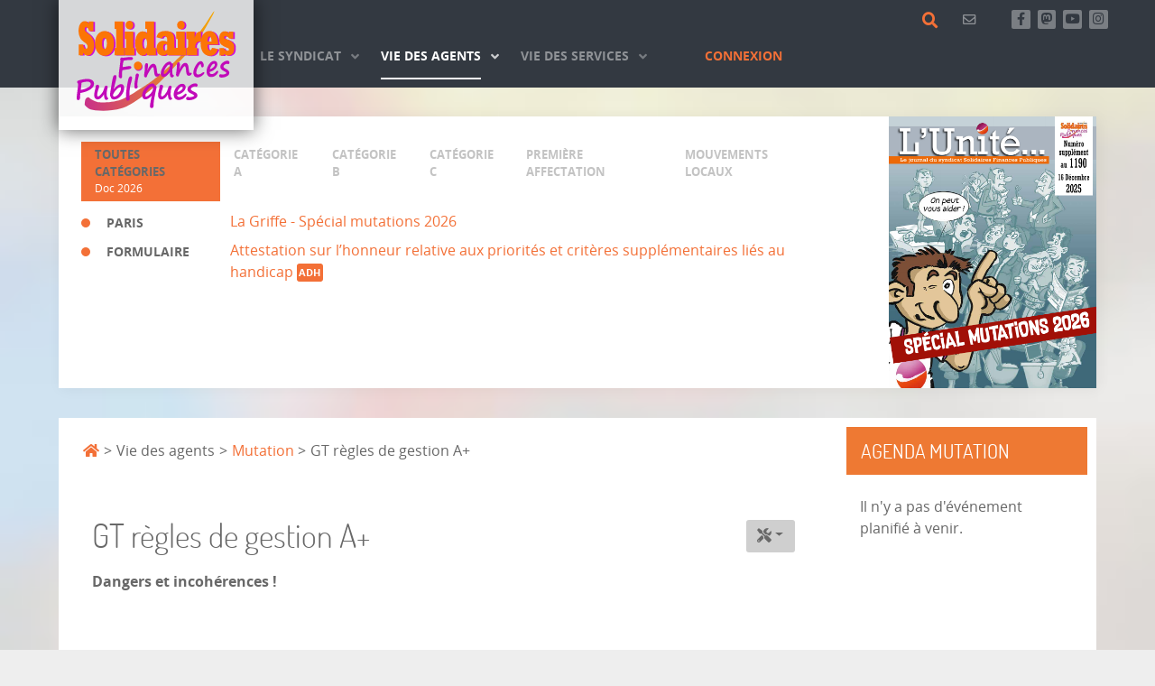

--- FILE ---
content_type: text/html; charset=utf-8
request_url: https://solidairesfinancespubliques.org/vie-des-agents/mutation/564-calendrier-des-mouvements-comptables.html
body_size: 27594
content:
                                    <!DOCTYPE html>
<html lang="fr-FR" dir="ltr">
        
<head>
    
            <meta name="viewport" content="width=device-width, initial-scale=1.0">
        <meta http-equiv="X-UA-Compatible" content="IE=edge" />
                                                <meta name="google-site-verification" content="634tc2C508bXdcwyA-xpfu9aOjHuUrsyeTtctxx-Qhs" />
                                                                            <meta name="author" content="Solidaires Finances Publiques" />
                                    

                <link rel="icon" type="image/x-icon" href="/images/logo/pastille-122.png" />
        
                <link rel="apple-touch-icon" sizes="180x180" href="/images/logo/pastille-122.png">
        <link rel="icon" sizes="192x192" href="/images/logo/pastille-122.png">
            
         <meta charset="utf-8">
	<meta name="twitter:card" content="summary">
	<meta name="twitter:site" content="@SolidairesFiP">
	<meta name="twitter:title" content="GT règles de gestion A+">
	<meta name="twitter:description" content="Dangers et incohérences !
 
&amp;nbsp;
&amp;nbsp;

    
    Liminaire


    

Monsieur le Président,
L'administration propose :
- un mouvement annuel sur les...">
	<meta name="twitter:image" content="https://solidairesfinancespubliques.org/images/logo/logoSolidFinanPub_twitter.png">
	<meta name="og:url" content="https://solidairesfinancespubliques.org/vie-des-agents/mutation/564-calendrier-des-mouvements-comptables.html">
	<meta name="og:type" content="article">
	<meta name="og:title" content="GT règles de gestion A+">
	<meta name="og:description" content="Dangers et incohérences !
 
&amp;nbsp;
&amp;nbsp;

    
    Liminaire


    

Monsieur le Président,
L'administration propose :
- un mouvement annuel sur les...">
	<meta name="og:image" content="https://solidairesfinancespubliques.org/images/logo/logoSolidFinanPub_twitter.png">
	<meta name="description" content="Solidaires Finances Publiques est aujourd’hui la première force syndicale unifiée de la DGFiP. Solidaires Finances Publiques réaffirme son objectif de développe">
	<meta name="generator" content="Joomla! - Open Source Content Management">
	<title>GT règles de gestion A+ - Solidaires Finances Publiques</title>

    <link href="/media/tabsaccordions/css/style.min.css?fca0233150fb06af51c333b6c82ee7c3" rel="stylesheet" />
	<link href="/media/tabsaccordions/css/theme-neutral.min.css?fca0233150fb06af51c333b6c82ee7c3" rel="stylesheet" />
	<link href="/media/vendor/joomla-custom-elements/css/joomla-alert.min.css?0.2.0" rel="stylesheet" />
	<link href="/media/plg_system_jcepro/site/css/content.min.css?fe2b19f2ee347603dcb1ee4916167c1f" rel="stylesheet" />
	<link href="/media/plg_system_jcemediabox/css/jcemediabox.min.css?2c837ab2c7cadbdc35b5bd7115e9eff1" rel="stylesheet" />
	<link href="/modules/mod_eb_events/css/style.css?4.5.0" rel="stylesheet" />
	<link href="/modules/mod_eb_events/css/improved.css" rel="stylesheet" />
	<link href="/media/com_eventbooking/assets/css/font-awesome.min.css" rel="stylesheet" />
	<link href="/media/com_eventbooking/assets/css/style.min.css?4.5.0" rel="stylesheet" />
	<link href="/media/com_eventbooking/assets/css/themes/default.css?4.5.0" rel="stylesheet" />
	<link href="/media/com_eventbooking/assets/css/custom.css?1704725408" rel="stylesheet" />
	<link href="/media/gantry5/engines/nucleus/css-compiled/nucleus.css" rel="stylesheet" />
	<link href="/templates/rt_photon/custom/css-compiled/photon_22.css" rel="stylesheet" />
	<link href="/media/gantry5/engines/nucleus/css-compiled/bootstrap5.css" rel="stylesheet" />
	<link href="/media/system/css/joomla-fontawesome.min.css" rel="stylesheet" />
	<link href="/media/system/css/debug.css" rel="stylesheet" />
	<link href="/media/gantry5/assets/css/font-awesome6-all.min.css" rel="stylesheet" />
	<link href="/templates/rt_photon/custom/css-compiled/photon-joomla_22.css" rel="stylesheet" />
	<link href="/templates/rt_photon/custom/css-compiled/custom_22.css?6970ce84" rel="stylesheet" />

    <script src="/media/tabsaccordions/js/script.min.js?fca0233150fb06af51c333b6c82ee7c3" type="module"></script>
	<script type="application/json" class="joomla-script-options new">{"bootstrap.dropdown":{".selector":{"flip":true,"boundary":"scrollParent","reference":"toggle","display":"dynamic","popperConfig":true}},"joomla.jtext":{"RLTA_BUTTON_SCROLL_LEFT":"Scroll buttons to the left","RLTA_BUTTON_SCROLL_RIGHT":"Scroll buttons to the right","JSHOWPASSWORD":"Afficher le mot de passe","JHIDEPASSWORD":"Masquer le mot de passe","ERROR":"Erreur","MESSAGE":"Message","NOTICE":"Annonce","WARNING":"Avertissement","JCLOSE":"Fermer","JOK":"OK","JOPEN":"Ouvrir"},"bootstrap.modal":{".selector":{"keyboard":true,"focus":true}},"system.paths":{"root":"","rootFull":"https:\/\/solidairesfinancespubliques.org\/","base":"","baseFull":"https:\/\/solidairesfinancespubliques.org\/"},"csrf.token":"1071cbc0567398066a13a804fc90676b","system.keepalive":{"interval":1740000,"uri":"\/component\/ajax\/?format=json"},"plg_system_schedulerunner":{"interval":300}}</script>
	<script src="/media/system/js/core.min.js?37ffe4186289eba9c5df81bea44080aff77b9684"></script>
	<script src="/media/vendor/bootstrap/js/bootstrap-es5.min.js?5.3.2" nomodule defer></script>
	<script src="/media/system/js/keepalive-es5.min.js?4eac3f5b0c42a860f0f438ed1bea8b0bdddb3804" defer nomodule></script>
	<script src="/media/system/js/messages-es5.min.js?c29829fd2432533d05b15b771f86c6637708bd9d" nomodule defer></script>
	<script src="/media/plg_system_schedulerunner/js/run-schedule-es5.min.js?5a3eb1570d42b7745781fe752ab88997e477aef9" nomodule defer></script>
	<script src="/media/vendor/bootstrap/js/dropdown.min.js?5.3.2" type="module"></script>
	<script src="/media/vendor/jquery/js/jquery.min.js?3.7.1"></script>
	<script src="/media/legacy/js/jquery-noconflict.min.js?647005fc12b79b3ca2bb30c059899d5994e3e34d"></script>
	<script src="/media/vendor/bootstrap/js/popover.min.js?5.3.2" type="module"></script>
	<script src="/media/vendor/bootstrap/js/alert.min.js?5.3.2" type="module"></script>
	<script src="/media/vendor/bootstrap/js/button.min.js?5.3.2" type="module"></script>
	<script src="/media/vendor/bootstrap/js/carousel.min.js?5.3.2" type="module"></script>
	<script src="/media/vendor/bootstrap/js/collapse.min.js?5.3.2" type="module"></script>
	<script src="/media/vendor/bootstrap/js/modal.min.js?5.3.2" type="module"></script>
	<script src="/media/vendor/bootstrap/js/offcanvas.min.js?5.3.2" type="module"></script>
	<script src="/media/vendor/bootstrap/js/scrollspy.min.js?5.3.2" type="module"></script>
	<script src="/media/vendor/bootstrap/js/tab.min.js?5.3.2" type="module"></script>
	<script src="/media/vendor/bootstrap/js/toast.min.js?5.3.2" type="module"></script>
	<script src="/media/system/js/keepalive.min.js?9f10654c2f49ca104ca0449def6eec3f06bd19c0" type="module"></script>
	<script src="/media/system/js/fields/passwordview.min.js?7a48811dc5605f94fa90513f34bc7b5c54e91043" defer></script>
	<script src="/media/system/js/messages.min.js?7f7aa28ac8e8d42145850e8b45b3bc82ff9a6411" type="module"></script>
	<script src="/media/plg_system_schedulerunner/js/run-schedule.min.js?d0d17b9810958bbb44a9356a9592f41333e1f7b8" type="module"></script>
	<script src="/media/plg_system_jcemediabox/js/jcemediabox.min.js?2c837ab2c7cadbdc35b5bd7115e9eff1"></script>
	<script src="/templates/rt_photon/js/juitabs.js"></script>
	<script>/* START: tabsaccordions: scripts */ rltaSettings = {"switchToAccordions":true,"switchBreakPoint":576,"buttonScrollSpeed":5,"addHashToUrls":true,"rememberActive":false,"wrapButtons":false,"switchBasedOn":"window","animations":"fade,slide","animationSpeed":7,"mode":"click","slideshowInterval":5000,"slideshowRestart":"1","slideshowRestartTimeout":10000,"scroll":"adaptive","scrollOnLinks":"adaptive","scrollOnUrls":"adaptive","scrollOffsetTop":20,"scrollOffsetBottom":20,"useWideScreenScrollOffsets":false,"scrollOffsetBreakPoint":576,"scrollOffsetTopWide":20,"scrollOffsetBottomWide":20} /* END: tabsaccordions: scripts */</script>
	<script>jQuery(document).ready(function(){WfMediabox.init({"base":"\/","theme":"standard","width":"","height":"","lightbox":0,"shadowbox":0,"icons":1,"overlay":1,"overlay_opacity":0.8,"overlay_color":"#000000","transition_speed":500,"close":2,"labels":{"close":"Fermer","next":"Suivant","previous":"Pr\u00e9c\u00e9dent","cancel":"Annuler","numbers":"{{numbers}}","numbers_count":"{{current}} sur {{total}}","download":"PLG_SYSTEM_JCEMEDIABOX_LABEL_DOWNLOAD"},"swipe":true,"expand_on_click":true});});</script>

    
                    <!-- Piwik -->
<script type="text/javascript">
  var _paq = _paq || [];
  _paq.push(["setDomains", ["*.solidairesfinancespubliques.org"]]);
  _paq.push(['trackPageView']);
  _paq.push(['enableLinkTracking']);
  (function() {
    var u="//stats.solidairesfinancespubliques.org/";
    _paq.push(['setTrackerUrl', u+'piwik.php']);
    _paq.push(['setSiteId', '4']);
    var d=document, g=d.createElement('script'), s=d.getElementsByTagName('script')[0];
    g.type='text/javascript'; g.async=true; g.defer=true; g.src=u+'piwik.js'; s.parentNode.insertBefore(g,s);
  })();
</script>
<noscript><p><img src="//stats.solidairesfinancespubliques.org/piwik.php?idsite=4" style="border:0;" alt="" /></p></noscript>
<!-- End Piwik Code -->
            
</head>

    <body class="gantry g-photon-style site com_content view-article layout-blog no-task dir-ltr itemid-117 outline-22 g-offcanvas-left g-sfp-perso g-style-preset3">
        
                    

        <div id="g-offcanvas"  data-g-offcanvas-swipe="1" data-g-offcanvas-css3="1">
                        <div class="g-grid">                        

        <div class="g-block size-100">
             <div id="mobile-menu-1934-particle" class="g-content g-particle">            <div id="g-mobilemenu-container" data-g-menu-breakpoint="48rem"></div>
            </div>
        </div>
            </div>
    </div>
        <div id="g-page-surround">
            <div class="g-offcanvas-hide g-offcanvas-toggle" role="navigation" data-offcanvas-toggle aria-controls="g-offcanvas" aria-expanded="false"><i class="fa fa-fw fa-bars"></i></div>                        

                                                        
                <section id="g-top">
                <div class="g-container">                                <div class="g-grid">                        

        <div class="g-block size-100">
             <div class="g-system-messages">
                                            <div id="system-message-container" aria-live="polite"></div>

            
    </div>
        </div>
            </div>
            </div>
        
    </section>
                                    
                                
                
    
                <section id="g-container-navigation" class="g-wrapper" style="margin&#x3A;0&#x20;0&#x20;0&#x20;0&#x3B;">
                <div class="g-container">                    <div class="g-grid">                        

        <div class="g-block size-20">
             <section id="g-navigationleft">
                                        <div class="g-grid">                        

        <div class="g-block size-100 hidden-phone">
             <div class="g-content">
                                    <div class="logo-position moduletable ">
        <div id="module-logo-124-particle" class="g-particle"><a href="/" target="_self" title="Accueil" aria-label="Accueil" rel="home" class="g-logo">
                        <svg xmlns="http://www.w3.org/2000/svg" x="0" y="0" width="200" height="120" viewBox="0 0 318 203" enable-background="new 0 0 318 203" id="sfp"><g id="logo" transform="translate(-193.04,-214.19973)"><g id="virgule"><linearGradient id="degrade" gradientUnits="userSpaceOnUse" x1="218.15" y1="314.67" x2="461.17" y2="314.67"><stop offset="0" id="stop11" stop-color="#C93089"/><stop offset="1" id="stop13" stop-color="#F6A700"/></linearGradient><path d="m218.15 397.44c2.37 2.13 6.31 9.13 20.03 10.08 13.72 0.95 30 1.58 50.11-4.39 20.11-5.97 55.57-34.58 72.68-50.83 17.1-16.26 22.88-24.12 38.43-39.93 15.55-15.81 33.87-39.46 43.69-56.56 9.82-17.1 16.72-29.1 18.03-34.04 1.31-4.94-16.53 24.27-16.53 24.27 0 0-9.37 12.67-13.86 19.42-4.49 6.76-19.28 23.55-28.48 34.98-9.2 11.44-37.87 35.63-37.87 35.63 0 0-22.63 19.4-27.44 21.64-1.25 0.99-39.78 26.79-50.1 29.57-15.83 5.95-36.81 5.92-41.57 5.14-4.77-0.78-15.7-5.64-18.08-8.41-2.39-2.77-6.82 0.49-7.79 3.22-0.97 2.74-1.23 10.23-1.23 10.23z" id="path15" style="clip-rule:evenodd;fill-rule:evenodd;fill:url(#degrade)"/><g transform="matrix(0.586,0,0,1,207.3369,304.9141)" id="fuschia" fill="#cd0edd"><path d="m4.13 0 0-20.25 14.1 0q1.53 4.31 3.77 6.33 2.29 1.98 5.75 1.98 1.44 0 2.6-0.49 1.17-0.49 1.75-1.44 0.63-0.99 0.63-2.2 0-1.8-1.57-3.32-1.26-1.35-3.32-2.38-2.07-1.03-6.15-2.78-4.04-1.75-6.96-3.41-2.92-1.71-5.34-4.04-5.7-5.84-5.7-13.25 0-5.48 2.43-9.7 2.47-4.27 6.96-6.6 4.54-2.34 10.19-2.34 4.04 0 7.59 1.21 3.55 1.21 6.29 3.55l0-3.95 14.1 0 0 17.92-14.1 0-0.27-0.81q-2.74-6.6-8.71-6.6-2.16 0-3.41 1.08-1.21 1.03-1.21 2.87 0 1.62 1.12 2.74 0.81 0.81 3.5 2.16 2.69 1.3 6.69 3.23 4.04 1.89 7.5 4 3.5 2.07 5.93 4.58 2.16 2.16 3.77 5.79 1.66 3.59 1.66 7.81 0 5.3-2.69 9.7-2.69 4.4-7.37 6.92-4.67 2.51-10.46 2.51-3.91 0-7.81-1.3Q21.47-1.8 18.23-4.13L18.23 0 4.13 0ZM56.32-21.96 56.32-21.96q0-7.32 4.22-12.62 4.22-5.3 11.23-8.04 7.05-2.74 15.09-2.74 7.37 0 14.42 2.51 7.1 2.47 11.59 7.81 4.54 5.3 4.54 13.07 0 5.48-2.47 9.88-2.43 4.36-6.78 7.37-4.36 3.01-9.88 4.54-5.52 1.48-11.41 1.48-8.17 0-15.18-2.69Q64.67-4.13 60.49-9.43 56.32-14.73 56.32-21.96Zm22.9 0.09q0 4.81 1.93 7.5 1.93 2.69 5.52 2.69 3.73 0 5.75-2.74 2.07-2.78 2.07-7.86 0-4.76-1.93-7.37-1.93-2.65-5.52-2.65-3.68 0-5.75 2.74-2.07 2.69-2.07 7.68zM119.28 0l0-13.79 4.58 0 0-35.43-4.58 0 0-13.88 27.21 0 0 49.31 4.04 0 0 13.79-31.26 0zM151.7 0l0-13.79 4.49 0 0-16.39-4.49 0 0-13.88 27.12 0 0 30.27 3.77 0 0 13.79-30.9 0zm15-64.4q5.34 0 8.76 2.2 3.46 2.16 3.46 5.61 0 3.41-3.32 5.7-3.28 2.25-8.89 2.25-5.61 0-8.98-2.11-3.37-2.11-3.37-5.84 0-2.16 1.62-3.91 1.62-1.8 4.49-2.83 2.87-1.08 6.24-1.08zM251.26 0l-28.34 0 0-3.95q-2.02 1.93-5.88 3.37-3.86 1.39-9.12 1.39-6.29 0-11.63-3.05-5.3-3.05-8.31-8.31-2.96-5.3-2.96-11.81 0-6.87 3.01-11.95 3.05-5.12 8.49-7.77 5.43-2.69 12.35-2.69 8.44 0 14.06 3.68l0-8.13-5.52 0 0-13.88 28.16 0 0 49.31 5.7 0 0 13.79zm-28.16-21.87q0-3.01-0.9-5.25-0.9-2.25-2.6-3.41-1.71-1.21-4.04-1.21-3.59 0-5.61 2.56-2.02 2.51-2.02 7.1 0 4.81 1.93 7.41 1.93 2.56 5.52 2.56 3.68 0 5.7-2.56 2.02-2.6 2.02-7.19zM270.66-31.53l-17.65-1.93q1.84-4.45 5.25-7.01 3.46-2.6 9.12-3.73 5.7-1.17 14.06-1.17 10.24 0 16.57 1.62 6.33 1.62 9.25 5.25 2.96 3.64 2.96 9.61l0 15.09 5.7 0 0 13.79-28.34 0 0-3.86q-2.51 2.25-5.61 3.46-3.1 1.21-9.92 1.21-9.3 0-14.01-4.04-4.67-4.09-4.67-9.66 0-4.04 2.6-7.28 2.6-3.28 7.32-5.07 4.76-1.8 10.87-1.8 8.58 0 13.43 2.29l0-3.95q0-3.1-2.2-5.12-2.16-2.07-6.24-2.07-5.57 0-8.49 4.36zm16.93 20.3 0-7.99q-3.14-1.66-6.33-1.66-2.87 0-4.72 1.62-1.84 1.62-1.84 4.27 0 2.11 0.9 3.59 0.94 1.44 2.29 2.11 1.35 0.63 2.87 0.63 3.95 0 6.83-2.56zM316.52 0l0-13.79 4.49 0 0-16.39-4.49 0 0-13.88 27.12 0 0 30.27 3.77 0 0 13.79-30.9 0zm15-64.4q5.34 0 8.76 2.2 3.46 2.16 3.46 5.61 0 3.41-3.32 5.7-3.28 2.25-8.89 2.25-5.61 0-8.98-2.11-3.37-2.11-3.37-5.84 0-2.16 1.62-3.91 1.62-1.8 4.49-2.83 2.87-1.08 6.24-1.08zM348.49 0l0-13.79 5.88 0 0-16.39-5.88 0 0-13.88 27.04 0 0 11.05 0.18 0q2.07-5.88 6.83-8.8 4.76-2.96 12.75-2.96l0 19.04q-0.67-0.04-1.21-0.04-0.54-0.04-1.44-0.04-8.17 0-11.95 3.01-3.73 2.96-3.73 9.03l6.65 0 0 13.79-35.12 0zM430.81-13.79l18.68 2.2q-1.75 4-5.34 6.96-3.59 2.96-8.58 4.45-4.98 1.48-11.18 1.48-7.68 0-13.47-1.84-5.79-1.84-9.48-5.12-3.68-3.28-5.39-7.32-1.66-4.09-1.66-8.71 0-5.25 1.98-9.57 2.02-4.31 5.7-7.45 3.73-3.19 8.94-4.9 5.21-1.75 11.36-1.75 5.61 0 10.51 1.39 4.94 1.39 8.89 4.49 4 3.05 6.33 7.99 2.34 4.94 2.38 11.81l-34.31 0q0.04 3.32 0.99 5.75 0.94 2.43 2.69 3.68 1.8 1.21 4.36 1.21 4.58 0 6.6-4.76zm-1.57-11.68q0-4.94-1.84-7.32-1.8-2.43-4.67-2.43-2.92 0-4.58 2.65-1.66 2.65-1.66 7.1l12.75 0zM454.97 0.54l0-13.97 13.07 0q3.05 3.05 5.39 4.22 2.38 1.12 5.61 1.12 2.65 0 4.31-0.72 1.71-0.72 1.71-1.8 0-0.99-0.94-1.66-0.9-0.72-2.16-1.08-1.21-0.4-3.37-0.85-2.11-0.49-3.41-0.81-6.11-1.39-11.14-3.19-5.03-1.84-7.68-4.72-2.78-3.28-2.78-7.72 0-4.45 2.11-7.63 2.16-3.23 6.2-4.9 4.09-1.71 9.75-1.71 3.32 0 6.11 0.67 2.83 0.63 4.72 1.62 1.93 0.94 2.69 1.84l0-3.32 13.79 0 0 12.89-12.8 0q-5.07-4.72-11.59-4.72-4.85 0-4.85 2.87 0 1.08 1.39 1.71 1.39 0.58 4.04 1.12 2.69 0.49 7.59 1.39 11.9 2.43 16.3 6.92 1.71 1.66 2.34 3.5 0.67 1.84 0.67 4.31 0 8.22-5.88 11.54-5.88 3.32-13.43 3.32-3.59 0-6.15-0.58-2.56-0.58-4.09-1.26-1.53-0.72-3.55-1.8l0 3.37-13.97 0z" id="path3443" fill="#cd0edd"/></g><g transform="scale(0.76550635,1.3063249)" id="orange" fill="#fc7506"><path d="m270.19 232.79 0-15.5 10.79 0q1.17 3.3 2.89 4.85 1.75 1.51 4.4 1.51 1.1 0 1.99-0.38 0.89-0.38 1.34-1.1 0.48-0.76 0.48-1.68 0-1.38-1.2-2.54-0.96-1.03-2.54-1.82-1.58-0.79-4.71-2.13-3.09-1.34-5.33-2.61-2.23-1.31-4.09-3.09-4.37-4.47-4.37-10.14 0-4.19 1.86-7.43 1.89-3.27 5.33-5.05 3.47-1.79 7.8-1.79 3.09 0 5.81 0.93 2.72 0.93 4.81 2.72l0-3.03 10.79 0 0 13.72-10.79 0-0.21-0.62q-2.1-5.05-6.67-5.05-1.65 0-2.61 0.83-0.93 0.79-0.93 2.2 0 1.24 0.86 2.1 0.62 0.62 2.68 1.65 2.06 1 5.12 2.48 3.09 1.44 5.74 3.06 2.68 1.58 4.54 3.51 1.65 1.65 2.89 4.43 1.27 2.75 1.27 5.98 0 4.06-2.06 7.43-2.06 3.37-5.64 5.29-3.58 1.93-8.01 1.93-2.99 0-5.98-1-2.99-1-5.47-2.78l0 3.16-10.79 0zM310.14 215.97 310.14 215.97q0-5.6 3.23-9.66 3.23-4.06 8.59-6.15 5.4-2.1 11.55-2.1 5.64 0 11.04 1.93 5.43 1.89 8.87 5.98 3.47 4.06 3.47 10 0 4.19-1.89 7.56-1.86 3.33-5.19 5.64-3.33 2.3-7.56 3.47-4.23 1.13-8.73 1.13-6.26 0-11.62-2.06-5.36-2.1-8.56-6.15-3.2-4.06-3.2-9.59zm17.53 0.07q0 3.68 1.48 5.74 1.48 2.06 4.23 2.06 2.85 0 4.4-2.1 1.58-2.13 1.58-6.02 0-3.64-1.48-5.64-1.48-2.03-4.23-2.03-2.82 0-4.4 2.1-1.58 2.06-1.58 5.88zM358.33 232.79l0-10.55 3.51 0 0-27.12-3.51 0 0-10.62 20.83 0 0 37.75 3.09 0 0 10.55-23.93 0zM383.15 232.79l0-10.55 3.44 0 0-12.55-3.44 0 0-10.62 20.76 0 0 23.17 2.89 0 0 10.55-23.65 0zm11.48-49.3q4.09 0 6.7 1.68 2.65 1.65 2.65 4.3 0 2.61-2.54 4.37-2.51 1.72-6.81 1.72-4.3 0-6.88-1.62-2.58-1.62-2.58-4.47 0-1.65 1.24-2.99 1.24-1.38 3.44-2.17 2.2-0.83 4.78-0.83zM459.37 232.79l-21.69 0 0-3.03q-1.55 1.48-4.5 2.58-2.96 1.07-6.98 1.07-4.81 0-8.9-2.34-4.06-2.34-6.36-6.36-2.27-4.06-2.27-9.04 0-5.26 2.3-9.14 2.34-3.92 6.5-5.95 4.16-2.06 9.45-2.06 6.46 0 10.76 2.82l0-6.22-4.23 0 0-10.62 21.56 0 0 37.75 4.37 0 0 10.55zM437.81 216.04q0-2.3-0.69-4.02-0.69-1.72-1.99-2.61-1.31-0.93-3.09-0.93-2.75 0-4.3 1.96-1.55 1.93-1.55 5.43 0 3.68 1.48 5.67 1.48 1.96 4.23 1.96 2.82 0 4.37-1.96 1.55-1.99 1.55-5.5zM474.22 208.65l-13.51-1.48q1.41-3.4 4.02-5.36 2.65-1.99 6.98-2.85 4.37-0.89 10.76-0.89 7.84 0 12.69 1.24 4.85 1.24 7.08 4.02 2.27 2.78 2.27 7.36l0 11.55 4.37 0 0 10.55-21.69 0 0-2.96q-1.93 1.72-4.3 2.65-2.37 0.93-7.6 0.93-7.12 0-10.73-3.09-3.58-3.13-3.58-7.39 0-3.09 1.99-5.57 1.99-2.51 5.6-3.88 3.64-1.38 8.32-1.38 6.57 0 10.28 1.75l0-3.03q0-2.37-1.68-3.92-1.65-1.58-4.78-1.58-4.26 0-6.5 3.33zm12.96 15.54 0-6.12q-2.41-1.27-4.85-1.27-2.2 0-3.61 1.24-1.41 1.24-1.41 3.27 0 1.62 0.69 2.75 0.72 1.1 1.75 1.62 1.03 0.48 2.2 0.48 3.03 0 5.23-1.96zM509.32 232.79l0-10.55 3.44 0 0-12.55-3.44 0 0-10.62 20.76 0 0 23.17 2.89 0 0 10.55-23.65 0zm11.48-49.3q4.09 0 6.7 1.68 2.65 1.65 2.65 4.3 0 2.61-2.54 4.37-2.51 1.72-6.81 1.72-4.3 0-6.88-1.62-2.58-1.62-2.58-4.47 0-1.65 1.24-2.99 1.24-1.38 3.44-2.17 2.2-0.83 4.78-0.83zM533.8 232.79l0-10.55 4.5 0 0-12.55-4.5 0 0-10.62 20.7 0 0 8.46 0.14 0q1.58-4.5 5.23-6.74 3.64-2.27 9.76-2.27l0 14.58q-0.52-0.03-0.93-0.03-0.41-0.03-1.1-0.03-6.26 0-9.14 2.3-2.85 2.27-2.85 6.91l5.09 0 0 10.55-26.88 0zM596.81 222.23l14.3 1.68q-1.34 3.06-4.09 5.33-2.75 2.27-6.57 3.4-3.82 1.13-8.56 1.13-5.88 0-10.31-1.41-4.43-1.41-7.25-3.92-2.82-2.51-4.13-5.6-1.27-3.13-1.27-6.67 0-4.02 1.51-7.32 1.55-3.3 4.37-5.71 2.85-2.44 6.84-3.75 3.99-1.34 8.7-1.34 4.3 0 8.04 1.07 3.78 1.07 6.81 3.44 3.06 2.34 4.85 6.12 1.79 3.78 1.82 9.04l-26.26 0q0.03 2.54 0.76 4.4 0.72 1.86 2.06 2.82 1.38 0.93 3.33 0.93 3.51 0 5.05-3.64zm-1.2-8.94q0-3.78-1.41-5.6-1.38-1.86-3.58-1.86-2.23 0-3.51 2.03-1.27 2.03-1.27 5.43l9.76 0zM615.31 233.2l0-10.69 10 0q2.34 2.34 4.13 3.23 1.82 0.86 4.3 0.86 2.03 0 3.3-0.55 1.31-0.55 1.31-1.38 0-0.76-0.72-1.27-0.69-0.55-1.65-0.83-0.93-0.31-2.58-0.65-1.62-0.38-2.61-0.62-4.68-1.07-8.53-2.44-3.85-1.41-5.88-3.61-2.13-2.51-2.13-5.91 0-3.4 1.62-5.84 1.65-2.48 4.74-3.75 3.13-1.31 7.46-1.31 2.54 0 4.68 0.52 2.17 0.48 3.61 1.24 1.48 0.72 2.06 1.41l0-2.54 10.55 0 0 9.87-9.8 0q-3.88-3.61-8.87-3.61-3.71 0-3.71 2.2 0 0.83 1.07 1.31 1.07 0.45 3.09 0.86 2.06 0.38 5.81 1.07 9.11 1.86 12.48 5.29 1.31 1.27 1.79 2.68 0.52 1.41 0.52 3.3 0 6.29-4.5 8.84-4.5 2.54-10.28 2.54-2.75 0-4.71-0.45-1.96-0.45-3.13-0.96-1.17-0.55-2.72-1.38l0 2.58-10.69 0z" id="path3464" fill="#fc7506"/></g><path d="m306.93 312.91c-0.37 0.28-0.82 0.41-1.35 0.41-0.31 0-0.58-0.03-0.81-0.1-0.4-0.09-1.07-0.13-2-0.13-1.92 0-4.12 0.16-6.59 0.47-2.47 0.31-4.17 0.67-5.08 1.09-0.98 3.27-1.58 7.18-1.81 11.71 0.64-0.1 1.28-0.2 1.93-0.28 2.4-0.28 4.64-0.63 6.72-1.06 1.74-0.34 3.13-0.52 4.19-0.52 2.36 0 3.54 0.91 3.54 2.74 0 0.33-0.23 0.77-0.69 1.33-0.46 0.56-0.95 0.96-1.48 1.2-0.53 0.24-1.5 0.47-2.93 0.7l-6.23 0.85c-2.39 0.33-4.16 0.66-5.3 0.98-0.17 0.09-0.3 0.25-0.38 0.48-0.08 0.23-0.19 1.27-0.32 3.13-0.13 1.85-0.2 3.56-0.2 5.13l0.09 3.28c0 2.03-0.85 3.05-2.56 3.05-0.87 0-1.69-0.35-2.48-1.06-0.78-0.71-1.17-1.66-1.17-2.87 0-2.24 0.23-5.45 0.7-9.64 0.03-0.19 0.84-6.55 2.42-19.09 0-0.58-0.08-1.08-0.23-1.5-0.23-0.74-0.35-1.33-0.35-1.78 0-0.62 0.33-1.27 0.99-1.95 0.66-0.68 1.27-1.02 1.83-1.02 0.37 0 0.76 0.05 1.16 0.16 0.57 0.14 1.17 0.21 1.79 0.21 0.6 0 3.09-0.28 7.44-0.83 2.84-0.34 4.96-0.52 6.35-0.52 1.47 0 2.62 0.25 3.43 0.76 0.81 0.51 1.22 0.97 1.22 1.38 0 1.45-0.6 2.56-1.81 3.33l0-0.02zM312.82 348.25l0 0.03M312.82 348.25l0 0.03c0.5-3.13 0.74-4.93 0.74-5.37 0-1.27 0.25-2.34 0.76-3.2 0.51-0.86 1.21-1.29 2.11-1.29 1.06 0 1.88 0.28 2.47 0.83 0.59 0.55 0.88 1.17 0.88 1.86 0 0.69-0.29 2.11-0.86 4.26l-0.14 0.57c-0.85 3.33-1.36 6.04-1.54 8.14-0.17 2.1-0.26 3.8-0.26 5.09 0 1.05 0.16 2.46 0.49 4.21 0.05 0.31 0.07 0.57 0.07 0.78 0 0.4-0.34 0.93-1.01 1.6-0.67 0.67-1.4 1.01-2.18 1.01-2.05 0-3.07-1.72-3.07-5.17 0-2.93 0.37-6.49 1.12-10.7 0.16-0.93 0.3-1.81 0.42-2.63zm11.24-21.24c0 1.22-0.5 2.3-1.49 3.22-0.99 0.92-1.85 1.38-2.58 1.38-0.93 0-1.76-0.43-2.48-1.29-0.72-0.86-1.08-1.72-1.08-2.58 0-1.24 0.36-2.24 1.07-3.01 0.71-0.77 1.74-1.15 3.07-1.15 1.04 0 1.88 0.34 2.52 1.02 0.64 0.68 0.97 1.49 0.97 2.42zM349.71 341.69c-0.74-1.55-1.29-4.44-1.63-8.68-0.34-4.41-1.1-6.61-2.28-6.61-1.12 0-3.05 2.3-5.79 6.89-2.74 4.59-4.44 7.98-5.07 10.17-0.14 0.66-0.4 1.2-0.78 1.63-0.38 0.43-0.76 0.65-1.13 0.65-2.36 0-3.54-1.2-3.54-3.59 0-0.81 0.23-2.65 0.7-5.53 0.61-3.72 0.91-8.27 0.91-13.64 0-0.81 0.32-1.67 0.95-2.6 0.64-0.92 1.31-1.38 2.02-1.38 0.9 0 1.59 0.25 2.07 0.75 0.48 0.5 0.72 1.83 0.72 3.98 0 1.64-0.44 4.81-1.33 9.51 3.37-8.75 7.12-13.13 11.26-13.13 3.6 0 5.71 3.14 6.33 9.43 0.62 6.41 1.33 9.61 2.14 9.61 0.36 0 0.77-0.09 1.23-0.26 0.56-0.21 1-0.31 1.33-0.31 0.75 0 1.12 0.48 1.12 1.45 0 0.88-0.51 1.81-1.53 2.8-1.02 0.99-2.31 1.49-3.86 1.49-1.8 0-3.09-0.87-3.86-2.61l0.02 0zM377.77 336.02c-4.08 5.98-8.02 8.97-11.82 8.97-1.4 0-2.6-0.61-3.61-1.83-1.01-1.22-1.51-2.78-1.51-4.68 0-4.56 1.83-9.43 5.49-14.59 3.66-5.16 7.35-7.74 11.07-7.74 1.89 0 3.13 1.06 3.72 3.18 1.78 0 2.68 0.76 2.68 2.27 0 0.72-0.17 2.03-0.51 3.93-0.62 3.55-0.93 6.38-0.93 8.5 0 2.21 0.14 3.76 0.41 4.65 0.27 0.9 0.47 1.48 0.59 1.76 0.12 0.28 0.5 0.57 1.12 0.88 0.62 0.33 0.93 0.78 0.93 1.37 0 0.88-0.4 1.61-1.2 2.2-0.8 0.59-1.63 0.88-2.5 0.88-2.92 0-4.23-3.24-3.93-9.74zm-1.4-14.34c-1.56 0-3.6 1.93-6.11 5.78-2.5 3.85-3.76 7.12-3.76 9.81 0 1.41 0.26 2.12 0.79 2.12 1.83 0 4.08-1.8 6.76-5.41 2.68-3.61 4.01-6.77 4.01-9.47 0-0.86-0.17-1.55-0.52-2.05-0.35-0.51-0.74-0.76-1.18-0.76zM429.74 345.65c-2.56 0-4.51-0.77-5.84-2.33-1.33-1.55-2-3.7-2-6.46 0-4.34 1.59-9.03 4.77-14.08 3.18-5.05 6.3-7.57 9.35-7.57 1.47 0 2.73 0.81 3.77 2.44 1.04 1.63 1.56 3.32 1.56 5.08 0 1.65-0.28 2.77-0.82 3.35-0.55 0.58-1.08 0.87-1.59 0.87-1.5 0-2.38-1.15-2.63-3.46-0.19-1.69-0.57-2.53-1.14-2.53-1.21 0-2.81 1.91-4.79 5.74-1.98 3.82-2.98 7.18-2.98 10.05 0 2.33 1.13 3.49 3.4 3.49 2.5 0 5.02-0.98 7.56-2.95 1.19-0.95 2.14-1.42 2.84-1.42 0.85 0 1.28 0.47 1.28 1.42 0 1.33-1.37 3.05-4.11 5.18-2.74 2.13-5.61 3.19-8.62 3.19zM468.43 334.94c0 1.79-1.36 3.93-4.07 6.42-2.71 2.49-5.78 3.73-9.19 3.73-2.62 0-4.68-0.92-6.19-2.75-1.5-1.83-2.26-4.39-2.26-7.66 0-4.82 1.54-9.35 4.61-13.56 3.07-4.22 6.35-6.33 9.84-6.33 1.74 0 3.13 0.61 4.19 1.83 1.05 1.22 1.58 2.68 1.58 4.37 0 3-1.29 5.85-3.88 8.57-2.59 2.71-5.91 4.59-9.96 5.62-0.47 0.12-0.7 0.43-0.7 0.93 0 0.83 0.33 1.62 0.99 2.36 0.66 0.75 1.54 1.13 2.64 1.13 3.12 0 6.21-1.78 9.28-5.35 0.59-0.69 1.16-1.03 1.72-1.03 0.93 0 1.4 0.58 1.4 1.73zm-15.61-4.57c2.45-0.55 4.61-1.71 6.48-3.49 1.87-1.77 2.8-3.38 2.8-4.83 0-0.57-0.14-1.05-0.43-1.43-0.29-0.39-0.65-0.58-1.1-0.58-1.35 0-2.85 1.1-4.49 3.31-1.64 2.2-2.73 4.55-3.26 7.03zM483.92 337.75c-0.06-0.93-1.4-2.07-4-3.41-3.19-1.71-5.23-3.17-6.12-4.41-0.88-1.23-1.33-2.57-1.33-4.02 0-3.05 1.54-5.71 4.62-8 3.08-2.28 5.95-3.42 8.62-3.42 2.62 0 3.93 1.27 3.93 3.8 0 0.67-0.3 1.27-0.9 1.81-0.6 0.53-1.1 0.8-1.52 0.8-0.17 0-0.47-0.12-0.91-0.36-0.43-0.24-0.77-0.36-1-0.36-1.38 0-2.9 0.52-4.56 1.55-1.66 1.03-2.49 2.24-2.49 3.62 0 0.67 0.3 1.32 0.88 1.95 0.59 0.63 1.79 1.42 3.61 2.36 2.68 1.41 4.45 2.69 5.31 3.82 0.85 1.14 1.28 2.4 1.28 3.77 0 2.52-1.53 4.61-4.6 6.29-3.06 1.68-6.5 2.52-10.32 2.52-2.81 0-4.21-1.13-4.21-3.38 0-0.83 0.29-1.53 0.88-2.12 0.59-0.59 1.25-0.88 1.98-0.88 0.3 0 0.75 0.12 1.37 0.36 0.62 0.26 1.19 0.39 1.72 0.39 1.46 0 2.99-0.26 4.58-0.77 1.6-0.52 2.65-1.15 3.16-1.91zM409.61 340.01c-0.75-1.55-1.29-4.44-1.63-8.68-0.34-4.41-1.1-6.61-2.28-6.61-1.12 0-3.05 2.3-5.79 6.89-2.74 4.59-4.44 7.98-5.07 10.17-0.14 0.66-0.4 1.2-0.78 1.63-0.38 0.43-0.75 0.65-1.13 0.65-2.36 0-3.54-1.2-3.54-3.59 0-0.81 0.23-2.65 0.7-5.53 0.6-3.72 0.91-8.27 0.91-13.64 0-0.81 0.32-1.67 0.95-2.6 0.64-0.92 1.31-1.38 2.02-1.38 0.9 0 1.59 0.25 2.07 0.75 0.48 0.5 0.72 1.83 0.72 3.98 0 1.64-0.44 4.81-1.33 9.51 3.37-8.75 7.12-13.13 11.26-13.13 3.6 0 5.71 3.14 6.33 9.43 0.62 6.41 1.33 9.61 2.14 9.61 0.36 0 0.77-0.09 1.23-0.26 0.56-0.21 1-0.31 1.33-0.31 0.74 0 1.12 0.48 1.12 1.45 0 0.88-0.51 1.81-1.54 2.8-1.02 0.99-2.31 1.49-3.86 1.49-1.8 0-3.09-0.87-3.86-2.61l0.02 0zM210.04 375.04c-0.43 4-0.65 7.2-0.65 9.61 0 0.95-0.28 1.79-0.85 2.53-0.57 0.74-1.34 1.11-2.33 1.11-2.12 0-3.18-1.23-3.18-3.69 0-1.36 0.5-5.96 1.5-13.8 0.81-6.34 1.22-10.12 1.22-11.34 0-1.4-0.06-2.19-0.18-2.38-1.12-0.57-1.68-1.59-1.68-3.07 0-1.45 2.33-2.71 7-3.79 4.67-1.08 8.66-1.61 11.99-1.61 3.89 0 6.99 0.8 9.3 2.4 2.31 1.6 3.46 3.76 3.46 6.49 0 3.93-2.12 7.38-6.36 10.35-4.24 2.97-9.39 5.08-15.45 6.32-2.22 0.47-3.49 0.76-3.8 0.88zm2.3-19.4-1.52 13.59c4.96-0.83 9.32-2.29 13.07-4.4 3.76-2.11 5.63-4.37 5.63-6.78 0-2.88-2.27-4.32-6.82-4.32-3.15 0-6.61 0.64-10.36 1.91zM254.35 377.29c-1.65 3.02-3.57 5.41-5.75 7.18-2.18 1.77-4.39 2.66-6.63 2.66-1.33 0-2.67-0.7-4.02-2.09-1.35-1.39-2.03-3.54-2.03-6.43 0-2.05 0.52-5.14 1.55-9.28 0.9-3.41 1.34-6 1.34-7.78 0.69-1.45 1.77-2.17 3.23-2.17 1 0 1.8 0.33 2.39 1 0.6 0.66 0.89 1.33 0.89 2 0 1.22-0.43 2.96-1.29 5.22-0.5 1.34-1.04 3.24-1.61 5.7-0.58 2.46-0.87 4.03-0.87 4.72 0 2.29 0.47 3.44 1.42 3.44 1.5 0 3.52-1.44 6.07-4.32 2.55-2.88 4.21-5.82 4.99-8.84 0.78-2.94 1.46-4.87 2.07-5.79 0.6-0.91 1.46-1.37 2.56-1.37 1.79 0 2.69 1 2.69 3 0 0.29-0.15 0.88-0.44 1.76-1.02 3.05-1.52 6.49-1.52 10.31 0 4.48 0.76 7.16 2.27 8.04 0.5 0.29 0.75 0.66 0.75 1.09 0 0.62-0.44 1.21-1.32 1.76-0.88 0.55-1.71 0.83-2.51 0.83-1.36 0-2.41-0.96-3.14-2.88-0.73-1.92-1.1-4.5-1.1-7.74zM268.09 361.66c1.67-9.9 2.87-15.77 3.61-17.6 0.73-1.83 2.01-2.74 3.84-2.74 1.41 0 2.12 1.25 2.12 3.75 0 1.71-0.71 5.25-2.12 10.62-0.74 2.65-1.64 6.67-2.69 12.04 2.14-2.84 4.47-5.14 6.99-6.9 2.52-1.76 4.78-2.64 6.76-2.64 1.62 0 2.97 0.69 4.04 2.08 1.08 1.39 1.62 3.02 1.62 4.9 0 5.31-2.04 10.29-6.11 14.96-4.07 4.67-8.4 7-12.98 7-1.38 0-2.66-0.37-3.85-1.12-1.19-0.75-1.86-1.71-2.02-2.88-0.07-0.64-0.2-1.06-0.39-1.27-0.19-0.21-0.39-0.43-0.59-0.67-0.5-0.52-0.75-1.24-0.75-2.17 0-1.07 0.27-3.29 0.8-6.67l1.73-10.7zm3.05 18.35c0.72 1.21 1.53 1.81 2.43 1.81 1.62 0 3.42-0.74 5.39-2.23 1.97-1.49 3.69-3.59 5.14-6.29 1.46-2.7 2.18-4.95 2.18-6.74 0-1.71-0.27-2.56-0.8-2.56-2.74 0-5.81 2-9.22 6.01-3.41 4-5.11 7.34-5.11 10.01zM304.25 343.68c1.86 0 2.79 1.02 2.79 3.05 0 0.93-0.13 1.93-0.39 3.01-0.26 1.08-0.96 3.74-2.12 8-0.84 3.08-1.48 6.45-1.92 10.09-0.44 3.64-0.66 6.49-0.66 8.54 0 2.19 0.16 4.79 0.49 7.8 0.09 0.81 0.13 1.32 0.13 1.52 0 1.03-0.38 1.92-1.14 2.66-0.76 0.74-1.58 1.11-2.48 1.11-1.22 0-2.08-0.58-2.58-1.73-0.5-1.15-0.75-3.13-0.75-5.94 0-6.05 0.71-13.17 2.13-21.37 1.42-8.2 2.58-13.04 3.49-14.52 0.9-1.48 1.91-2.22 3.01-2.22zM343.94 379.95c-4.57 4.67-8.59 7-12.07 7-1.84 0-3.3-0.72-4.38-2.16-1.08-1.44-1.61-3.24-1.61-5.41 0-4.65 2.15-9.52 6.44-14.61 4.29-5.09 8.72-7.64 13.28-7.64 2.14 0 3.45 1.09 3.93 3.26 0.07 0.21 0.14 0.32 0.21 0.34 2.07 0.47 3.1 1.56 3.1 3.28 0 0.97-0.35 2.89-1.06 5.76-0.46 1.72-1.2 5.17-2.2 10.34-1 5.17-1.61 8.79-1.83 10.88-0.22 2.08-0.37 4.38-0.44 6.9-0.04 1.52-0.13 2.54-0.28 3.08-0.15 0.53-0.52 1.03-1.1 1.49-0.58 0.46-1.35 0.69-2.31 0.69-0.98 0-1.76-0.34-2.34-1.01-0.58-0.67-0.86-1.53-0.86-2.58 0-0.67 0.33-3.06 1-7.16 0.66-4.1 1.22-7.01 1.67-8.73 0.39-1.56 0.69-2.8 0.88-3.69zm0.65-7.88c1.24-2.27 1.86-4.3 1.86-6.07 0-0.89-0.2-1.64-0.61-2.23-0.4-0.59-0.94-0.89-1.61-0.89-2.08 0-4.65 1.89-7.7 5.67-3.05 3.78-4.57 7.27-4.57 10.48 0 1.71 0.34 2.56 1.01 2.56 1.62 0 3.64-1 6.07-3.01 2.43-2.01 4.28-4.16 5.56-6.47l0-0.03zM374.15 377.29c-1.65 3.02-3.57 5.41-5.75 7.18-2.18 1.77-4.39 2.66-6.63 2.66-1.33 0-2.67-0.7-4.02-2.09-1.35-1.39-2.03-3.54-2.03-6.43 0-2.05 0.52-5.14 1.55-9.28 0.9-3.41 1.34-6 1.34-7.78 0.69-1.45 1.77-2.17 3.23-2.17 1 0 1.8 0.33 2.39 1 0.6 0.66 0.89 1.33 0.89 2 0 1.22-0.43 2.96-1.29 5.22-0.5 1.34-1.04 3.24-1.61 5.7-0.58 2.46-0.86 4.03-0.86 4.72 0 2.29 0.47 3.44 1.42 3.44 1.5 0 3.52-1.44 6.07-4.32 2.55-2.88 4.21-5.82 4.99-8.84 0.78-2.94 1.47-4.87 2.07-5.79 0.6-0.91 1.46-1.37 2.56-1.37 1.79 0 2.69 1 2.69 3 0 0.29-0.15 0.88-0.44 1.76-1.02 3.05-1.52 6.49-1.52 10.31 0 4.48 0.76 7.16 2.27 8.04 0.5 0.29 0.75 0.66 0.75 1.09 0 0.62-0.44 1.21-1.32 1.76-0.88 0.55-1.71 0.83-2.51 0.83-1.36 0-2.41-0.96-3.14-2.88-0.73-1.92-1.1-4.5-1.1-7.74zM409.14 377.86c0 1.79-1.51 3.93-4.52 6.42-3.02 2.49-6.42 3.73-10.21 3.73-2.91 0-5.2-0.92-6.87-2.75-1.67-1.83-2.51-4.39-2.51-7.66 0-4.82 1.71-9.35 5.12-13.56 3.41-4.22 7.05-6.33 10.93-6.33 1.93 0 3.48 0.61 4.65 1.83 1.17 1.22 1.76 2.68 1.76 4.37 0 3-1.44 5.85-4.31 8.57-2.88 2.71-6.56 4.59-11.06 5.62-0.52 0.12-0.77 0.43-0.77 0.93 0 0.83 0.37 1.62 1.1 2.36 0.73 0.75 1.71 1.12 2.93 1.12 3.46 0 6.9-1.78 10.31-5.35 0.65-0.69 1.29-1.03 1.91-1.03 1.03 0 1.55 0.58 1.55 1.73zm-17.34-4.57c2.72-0.55 5.12-1.71 7.2-3.49 2.08-1.77 3.11-3.38 3.11-4.83 0-0.57-0.16-1.05-0.48-1.43-0.32-0.39-0.73-0.58-1.23-0.58-1.5 0-3.16 1.1-4.99 3.31-1.82 2.21-3.03 4.55-3.62 7.03zM423.48 380.18c-0.07-0.93-1.55-2.07-4.44-3.41-3.55-1.71-5.81-3.17-6.79-4.41-0.98-1.23-1.47-2.57-1.47-4.02 0-3.05 1.71-5.71 5.13-8 3.42-2.28 6.61-3.42 9.57-3.42 2.91 0 4.37 1.27 4.37 3.8 0 0.67-0.33 1.27-0.99 1.81-0.66 0.53-1.23 0.8-1.69 0.8-0.19 0-0.52-0.12-1.01-0.36-0.48-0.24-0.85-0.36-1.11-0.36-1.53 0-3.22 0.52-5.06 1.55-1.84 1.03-2.76 2.24-2.76 3.62 0 0.67 0.33 1.32 0.98 1.95 0.66 0.63 1.99 1.42 4.01 2.36 2.98 1.41 4.94 2.69 5.89 3.82 0.95 1.14 1.42 2.4 1.42 3.77 0 2.52-1.7 4.61-5.1 6.29-3.4 1.68-7.22 2.52-11.46 2.52-3.12 0-4.68-1.13-4.68-3.38 0-0.83 0.33-1.53 0.98-2.12 0.65-0.58 1.39-0.88 2.2-0.88 0.33 0 0.84 0.12 1.52 0.36 0.69 0.26 1.33 0.39 1.91 0.39 1.62 0 3.32-0.26 5.09-0.77 1.78-0.52 2.95-1.15 3.52-1.91z" id="path21" fill="#c10ab9"/><ellipse cx="319.14" cy="325.73" rx="7.62" ry="7.97" id="ellipse55" fill="#cd0edd"/><ellipse cx="317.95" cy="323.92" rx="7.62" ry="7.97" id="ellipse57" fill="#fc7506"/><path d="M221.44 383.66" id="path59" fill="#fc7506"/></g></g></svg>
            </a></div></div>
            
        </div>
        </div>
            </div>
                            <div class="g-grid">                        

        <div class="g-block size-100 nopaddingall visible-phone" style="height&#x3A;50px&#x3B;padding-right&#x3A;5px&#x3B;text-align&#x3A;right&#x3B;">
             <div class="g-content">
                                    <div class="logo-phone-position moduletable ">
        <div id="module-custom-125-particle" class="g-particle">SOLIDAIRES FINANCES PUBLIQUES <a href ="https://solidairesfinancespubliques.org"><img  src="/images/logo/pastille-32.png"  > </a></div></div>
            
        </div>
        </div>
            </div>
            
    </section>
        </div>
                    

        <div class="g-block size-80 nomarginall nopaddingall">
             <section id="g-navigationright">
                                        <div class="g-grid">                        

        <div id="sfp-uppermenu" class="g-block size-85 align-right hidden-phone" style="height&#x3A;32px&#x3B;">
             <div id="menu-5250-particle" class="g-content g-particle">            <nav class="g-main-nav" data-g-hover-expand="true">
        <ul class="g-toplevel">
                                                                                                                
        
                
        
                
        
        <li class="g-menu-item g-menu-item-type-component g-menu-item-326 g-standard  " title="Rechercher">
                            <a class="g-menu-item-container" href="/rechercher.html" title="Rechercher" aria-label="Rechercher">
                                                <i class="fa fa-search" aria-hidden="true"></i>
                                                    <span class="g-menu-item-content">
                            
                    </span>
                                                </a>
                                </li>
    
                                                                                                
        
                
        
                
        
        <li class="g-menu-item g-menu-item-type-component g-menu-item-2702 g-standard  " title="Contact">
                            <a class="g-menu-item-container" href="/contact.html" title="Contact" aria-label="Contact">
                                                <i class="far fa-envelope" aria-hidden="true"></i>
                                                    <span class="g-menu-item-content">
                            
                    </span>
                                                </a>
                                </li>
    
    
        </ul>
    </nav>
            </div>
        </div>
                    

        <div class="g-block size-15 hidden-phone" style="padding-right&#x3A;10px&#x3B;">
             <div id="social-2303-particle" class="g-content g-particle">            <div class="g-social align-right">
                                            <a href="http://facebook.solidairesfinancespubliques.fr/" target="_blank" rel="noopener noreferrer" title="Retrouvez-nous sur Facebook" aria-label="Retrouvez-nous sur Facebook">
                <span class="fab fa-facebook-f"></span>                            </a>
                                            <a href="https://mastodon.solidairesfinancespubliques.org/@solidairesfip" target="_blank" rel="noopener noreferrer" title="Suivez-nous sur Mastsodon" aria-label="Suivez-nous sur Mastsodon">
                <span class="fab fa-mastodon"></span>                            </a>
                                            <a href="https://www.youtube.com/solidairesfinancespubliques" target="_blank" rel="noopener noreferrer" title="Abonnez-vous à notre chaine Youtube" aria-label="Abonnez-vous à notre chaine Youtube">
                <span class="fab fa-youtube"></span>                            </a>
                                            <a href="https://www.instagram.com/solidaires_finances_publiques/" target="_blank" rel="noopener noreferrer" title="Retrouvez-nous sur Instagram" aria-label="Retrouvez-nous sur Instagram">
                <span class="fab fa-instagram"></span>                            </a>
            </div>
            </div>
        </div>
            </div>
                            <div class="g-grid">                        

        <div class="g-block size-85">
             <div id="menu-7759-particle" class="g-content g-particle">            <nav class="g-main-nav" data-g-mobile-target data-g-hover-expand="true">
        <ul class="g-toplevel">
                                                                                                                
        
                
        
                
        
        <li class="g-menu-item g-menu-item-type-separator g-menu-item-108 g-parent g-standard  " style="position: relative;">
                            <div class="g-menu-item-container" data-g-menuparent="">                                                                            <span class="g-separator g-menu-item-content">            <span class="g-menu-item-title">Le syndicat</span>
            </span>
                                        <span class="g-menu-parent-indicator"></span>                            </div>                                                                <ul class="g-dropdown g-inactive g-fade-in-up g-dropdown-right" style="width:200px;" data-g-item-width="200px">
            <li class="g-dropdown-column">
                        <div class="g-grid">
                        <div class="g-block size-100">
            <ul class="g-sublevel">
                <li class="g-level-1 g-go-back">
                    <a class="g-menu-item-container" href="#" data-g-menuparent=""><span>Back</span></a>
                </li>
                                                                                                                    
        
                
        
                
        
        <li class="g-menu-item g-menu-item-type-component g-menu-item-354  ">
                            <a class="g-menu-item-container" href="/le-syndicat/adherer.html">
                                                                <span class="g-menu-item-content">
                                    <span class="g-menu-item-title">Adhérer</span>
            
                    </span>
                                                </a>
                                </li>
    
                                                                                                
        
                
        
                
        
        <li class="g-menu-item g-menu-item-type-component g-menu-item-109  ">
                            <a class="g-menu-item-container" href="/le-syndicat/qui-sommes-nous.html">
                                                                <span class="g-menu-item-content">
                                    <span class="g-menu-item-title">Qui sommes nous ?</span>
            
                    </span>
                                                </a>
                                </li>
    
                                                                                                
        
                
        
                
        
        <li class="g-menu-item g-menu-item-type-component g-menu-item-2484  ">
                            <a class="g-menu-item-container" href="/le-syndicat/vie-du-syndicat.html">
                                                                <span class="g-menu-item-content">
                                    <span class="g-menu-item-title">Vie du syndicat</span>
            
                    </span>
                                                </a>
                                </li>
    
                                                                                                
        
                
        
                
        
        <li class="g-menu-item g-menu-item-type-component g-menu-item-446 g-parent g-menu-item-link-parent ">
                            <a class="g-menu-item-container" href="/le-syndicat/actions.html">
                                                                <span class="g-menu-item-content">
                                    <span class="g-menu-item-title">Actions</span>
            
                    </span>
                    <span class="g-menu-parent-indicator" data-g-menuparent=""></span>                            </a>
                                                                            <ul class="g-dropdown g-inactive g-fade-in-up g-dropdown-right">
            <li class="g-dropdown-column">
                        <div class="g-grid">
                        <div class="g-block size-100">
            <ul class="g-sublevel">
                <li class="g-level-2 g-go-back">
                    <a class="g-menu-item-container" href="#" data-g-menuparent=""><span>Back</span></a>
                </li>
                                                                                                                    
        
                
        
                
        
        <li class="g-menu-item g-menu-item-type-component g-menu-item-2856  ">
                            <a class="g-menu-item-container" href="/le-syndicat/actions/campagne-sans-nous.html">
                                                                <span class="g-menu-item-content">
                                    <span class="g-menu-item-title">Campagne &quot;Sans Nous&quot; </span>
            
                    </span>
                                                </a>
                                </li>
    
                                                                                                
        
                
        
                
        
        <li class="g-menu-item g-menu-item-type-component g-menu-item-2837  ">
                            <a class="g-menu-item-container" href="/le-syndicat/actions/operation-flamants-roses.html">
                                                                <span class="g-menu-item-content">
                                    <span class="g-menu-item-title">Opération Flamants Roses</span>
            
                    </span>
                                                </a>
                                </li>
    
                                                                                                
        
                
        
                
        
        <li class="g-menu-item g-menu-item-type-component g-menu-item-548  ">
                            <a class="g-menu-item-container" href="/le-syndicat/actions/solid-actions.html">
                                                                <span class="g-menu-item-content">
                                    <span class="g-menu-item-title">Solid&#039;Actions</span>
            
                    </span>
                                                </a>
                                </li>
    
                                                                                                
        
                
        
                
        
        <li class="g-menu-item g-menu-item-type-component g-menu-item-2513  ">
                            <a class="g-menu-item-container" href="/le-syndicat/actions/operation-pottok.html">
                                                                <span class="g-menu-item-content">
                                    <span class="g-menu-item-title">Opération Pottok</span>
            
                    </span>
                                                </a>
                                </li>
    
    
            </ul>
        </div>
            </div>

            </li>
        </ul>
            </li>
    
                                                                                                
        
                
        
                
        
        <li class="g-menu-item g-menu-item-type-heading g-menu-item-299 g-parent  " style="position: relative;">
                            <div class="g-menu-item-container" data-g-menuparent="">                                                                            <span class="g-nav-header g-menu-item-content">            <span class="g-menu-item-title">Nos engagements</span>
            </span>
                                        <span class="g-menu-parent-indicator"></span>                            </div>                                                                <ul class="g-dropdown g-inactive g-fade-in-up g-dropdown-right" style="width:300px;" data-g-item-width="300px">
            <li class="g-dropdown-column">
                        <div class="g-grid">
                        <div class="g-block size-100">
            <ul class="g-sublevel">
                <li class="g-level-2 g-go-back">
                    <a class="g-menu-item-container" href="#" data-g-menuparent=""><span>Back</span></a>
                </li>
                                                                                                                    
        
                
        
                
        
        <li class="g-menu-item g-menu-item-type-component g-menu-item-302  ">
                            <a class="g-menu-item-container" href="/le-syndicat/nos-engagements/solidaires.html">
                                                                <span class="g-menu-item-content">
                                    <span class="g-menu-item-title">Solidaires</span>
            
                    </span>
                                                </a>
                                </li>
    
                                                                                                
        
                
        
                
        
        <li class="g-menu-item g-menu-item-type-component g-menu-item-300  ">
                            <a class="g-menu-item-container" href="/le-syndicat/nos-engagements/solidaires-finances.html">
                                                                <span class="g-menu-item-content">
                                    <span class="g-menu-item-title">Solidaires Finances</span>
            
                    </span>
                                                </a>
                                </li>
    
                                                                                                
        
                
        
                
        
        <li class="g-menu-item g-menu-item-type-component g-menu-item-301  ">
                            <a class="g-menu-item-container" href="/le-syndicat/nos-engagements/solidaires-fonction-publique.html">
                                                                <span class="g-menu-item-content">
                                    <span class="g-menu-item-title">Solidaires Fonction Publique</span>
            
                    </span>
                                                </a>
                                </li>
    
                                                                                                
        
                
        
                
        
        <li class="g-menu-item g-menu-item-type-component g-menu-item-343  ">
                            <a class="g-menu-item-container" href="/le-syndicat/nos-engagements/contre-l-extreme-droite.html">
                                                                <span class="g-menu-item-content">
                                    <span class="g-menu-item-title">Contre l&#039;extrême droite</span>
            
                    </span>
                                                </a>
                                </li>
    
                                                                                                
        
                
        
                
        
        <li class="g-menu-item g-menu-item-type-component g-menu-item-131  ">
                            <a class="g-menu-item-container" href="/le-syndicat/nos-engagements/egalite-femme-homme.html">
                                                                <span class="g-menu-item-content">
                                    <span class="g-menu-item-title">Egalité femme/homme</span>
            
                    </span>
                                                </a>
                                </li>
    
                                                                                                
        
                
        
                
        
        <li class="g-menu-item g-menu-item-type-component g-menu-item-303  ">
                            <a class="g-menu-item-container" href="/le-syndicat/nos-engagements/fiscalite-et-sans-papiers.html">
                                                                <span class="g-menu-item-content">
                                    <span class="g-menu-item-title">Fiscalité et sans papiers</span>
            
                    </span>
                                                </a>
                                </li>
    
                                                                                                
        
                
        
                
        
        <li class="g-menu-item g-menu-item-type-component g-menu-item-304  ">
                            <a class="g-menu-item-container" href="https://solidairesfinancespubliques.org/le-syndicat/nos-engagements/paradis-fiscaux-dette.html">
                                                                <span class="g-menu-item-content">
                                    <span class="g-menu-item-title">Justice Fiscale, Sociale et Environnementale</span>
            
                    </span>
                                                </a>
                                </li>
    
                                                                                                
        
                
        
                
        
        <li class="g-menu-item g-menu-item-type-component g-menu-item-306  ">
                            <a class="g-menu-item-container" href="/le-syndicat/nos-engagements/lgbti.html">
                                                                <span class="g-menu-item-content">
                                    <span class="g-menu-item-title">LGBTI</span>
            
                    </span>
                                                </a>
                                </li>
    
                                                                                                
        
                
        
                
        
        <li class="g-menu-item g-menu-item-type-component g-menu-item-307  ">
                            <a class="g-menu-item-container" href="/le-syndicat/nos-engagements/international.html">
                                                                <span class="g-menu-item-content">
                                    <span class="g-menu-item-title">International</span>
            
                    </span>
                                                </a>
                                </li>
    
                                                                                                
        
                
        
                
        
        <li class="g-menu-item g-menu-item-type-component g-menu-item-344  ">
                            <a class="g-menu-item-container" href="/le-syndicat/nos-engagements/services-publics.html">
                                                                <span class="g-menu-item-content">
                                    <span class="g-menu-item-title">Services publics</span>
            
                    </span>
                                                </a>
                                </li>
    
                                                                                                
        
                
        
                
        
        <li class="g-menu-item g-menu-item-type-component g-menu-item-2851  ">
                            <a class="g-menu-item-container" href="/le-syndicat/nos-engagements/maison-des-lanceurs-dalerte.html">
                                                                <span class="g-menu-item-content">
                                    <span class="g-menu-item-title">Maison des Lanceurs d&#039;Alerte</span>
            
                    </span>
                                                </a>
                                </li>
    
    
            </ul>
        </div>
            </div>

            </li>
        </ul>
            </li>
    
                                                                                                
        
                
        
                
        
        <li class="g-menu-item g-menu-item-type-component g-menu-item-371 g-parent g-menu-item-link-parent ">
                            <a class="g-menu-item-container" href="/le-syndicat/nos-publications.html?layout=columns">
                                                                <span class="g-menu-item-content">
                                    <span class="g-menu-item-title">Nos publications</span>
            
                    </span>
                    <span class="g-menu-parent-indicator" data-g-menuparent=""></span>                            </a>
                                                                            <ul class="g-dropdown g-inactive g-fade-in-up g-dropdown-right">
            <li class="g-dropdown-column">
                        <div class="g-grid">
                        <div class="g-block size-100">
            <ul class="g-sublevel">
                <li class="g-level-2 g-go-back">
                    <a class="g-menu-item-container" href="#" data-g-menuparent=""><span>Back</span></a>
                </li>
                                                                                                                    
        
                
        
                
        
        <li class="g-menu-item g-menu-item-type-heading g-menu-item-275 g-parent  ">
                            <div class="g-menu-item-container" data-g-menuparent="">                                                                            <span class="g-nav-header g-menu-item-content">            <span class="g-menu-item-title">L&#039;Unité</span>
            </span>
                                        <span class="g-menu-parent-indicator"></span>                            </div>                                                                <ul class="g-dropdown g-inactive g-fade-in-up g-dropdown-right">
            <li class="g-dropdown-column">
                        <div class="g-grid">
                        <div class="g-block size-100">
            <ul class="g-sublevel">
                <li class="g-level-3 g-go-back">
                    <a class="g-menu-item-container" href="#" data-g-menuparent=""><span>Back</span></a>
                </li>
                                                                                                                    
        
                
        
                
        
        <li class="g-menu-item g-menu-item-type-component g-menu-item-2862  ">
                            <a class="g-menu-item-container" href="/le-syndicat/nos-publications/l-unite/2026.html?layout=columns">
                                                                <span class="g-menu-item-content">
                                    <span class="g-menu-item-title">2026</span>
            
                    </span>
                                                </a>
                                </li>
    
                                                                                                
        
                
        
                
        
        <li class="g-menu-item g-menu-item-type-component g-menu-item-2850  ">
                            <a class="g-menu-item-container" href="/le-syndicat/nos-publications/l-unite/2025.html?layout=columns">
                                                                <span class="g-menu-item-content">
                                    <span class="g-menu-item-title">2025</span>
            
                    </span>
                                                </a>
                                </li>
    
                                                                                                
        
                
        
                
        
        <li class="g-menu-item g-menu-item-type-component g-menu-item-2764  ">
                            <a class="g-menu-item-container" href="/le-syndicat/nos-publications/l-unite/2024.html?layout=columns">
                                                                <span class="g-menu-item-content">
                                    <span class="g-menu-item-title">2024</span>
            
                    </span>
                                                </a>
                                </li>
    
                                                                                                
        
                
        
                
        
        <li class="g-menu-item g-menu-item-type-component g-menu-item-2575  ">
                            <a class="g-menu-item-container" href="/le-syndicat/nos-publications/l-unite/2023.html?layout=columns">
                                                                <span class="g-menu-item-content">
                                    <span class="g-menu-item-title">2023</span>
            
                    </span>
                                                </a>
                                </li>
    
                                                                                                
        
                
        
                
        
        <li class="g-menu-item g-menu-item-type-component g-menu-item-2452  ">
                            <a class="g-menu-item-container" href="/le-syndicat/nos-publications/l-unite/2022.html?layout=columns">
                                                                <span class="g-menu-item-content">
                                    <span class="g-menu-item-title">2022</span>
            
                    </span>
                                                </a>
                                </li>
    
                                                                                                
        
                
        
                
        
        <li class="g-menu-item g-menu-item-type-component g-menu-item-2029  ">
                            <a class="g-menu-item-container" href="/le-syndicat/nos-publications/l-unite/2021.html?layout=columns">
                                                                <span class="g-menu-item-content">
                                    <span class="g-menu-item-title">2021</span>
            
                    </span>
                                                </a>
                                </li>
    
                                                                                                
        
                
        
                
        
        <li class="g-menu-item g-menu-item-type-component g-menu-item-1593  ">
                            <a class="g-menu-item-container" href="/le-syndicat/nos-publications/l-unite/2020.html?layout=columns">
                                                                <span class="g-menu-item-content">
                                    <span class="g-menu-item-title">2020</span>
            
                    </span>
                                                </a>
                                </li>
    
                                                                                                
        
                
        
                
        
        <li class="g-menu-item g-menu-item-type-component g-menu-item-1131  ">
                            <a class="g-menu-item-container" href="/le-syndicat/nos-publications/l-unite/2019.html?layout=columns">
                                                                <span class="g-menu-item-content">
                                    <span class="g-menu-item-title">2019</span>
            
                    </span>
                                                </a>
                                </li>
    
                                                                                                
        
                
        
                
        
        <li class="g-menu-item g-menu-item-type-component g-menu-item-639  ">
                            <a class="g-menu-item-container" href="/le-syndicat/nos-publications/l-unite/2018.html?layout=columns">
                                                                <span class="g-menu-item-content">
                                    <span class="g-menu-item-title">2018</span>
            
                    </span>
                                                </a>
                                </li>
    
                                                                                                
        
                
        
                
        
        <li class="g-menu-item g-menu-item-type-component g-menu-item-366  ">
                            <a class="g-menu-item-container" href="/le-syndicat/nos-publications/l-unite/2017.html?layout=columns">
                                                                <span class="g-menu-item-content">
                                    <span class="g-menu-item-title">2017</span>
            
                    </span>
                                                </a>
                                </li>
    
                                                                                                
        
                
        
                
        
        <li class="g-menu-item g-menu-item-type-component g-menu-item-331  ">
                            <a class="g-menu-item-container" href="/le-syndicat/nos-publications/l-unite/2016.html?layout=columns" title="L&#039;Unité 2016">
                                                                <span class="g-menu-item-content">
                                    <span class="g-menu-item-title">2016</span>
            
                    </span>
                                                </a>
                                </li>
    
                                                                                                
        
                
        
                
        
        <li class="g-menu-item g-menu-item-type-component g-menu-item-332  ">
                            <a class="g-menu-item-container" href="/le-syndicat/nos-publications/l-unite/2015.html?layout=columns" title="L&#039;Unité 2015">
                                                                <span class="g-menu-item-content">
                                    <span class="g-menu-item-title">2015</span>
            
                    </span>
                                                </a>
                                </li>
    
    
            </ul>
        </div>
            </div>

            </li>
        </ul>
            </li>
    
                                                                                                
        
                
        
                
        
        <li class="g-menu-item g-menu-item-type-component g-menu-item-418  ">
                            <a class="g-menu-item-container" href="/le-syndicat/nos-publications/la-gazette-reprenons.html?layout=columns">
                                                                <span class="g-menu-item-content">
                                    <span class="g-menu-item-title">La gazette Reprenons !</span>
            
                    </span>
                                                </a>
                                </li>
    
                                                                                                
        
                
        
                
        
        <li class="g-menu-item g-menu-item-type-alias g-menu-item-878  ">
                            <a class="g-menu-item-container" href="/le-syndicat/nos-publications.html?layout=columns">
                                                                <span class="g-menu-item-content">
                                    <span class="g-menu-item-title">Nos dossiers</span>
            
                    </span>
                                                </a>
                                </li>
    
                                                                                                
        
                
        
                
        
        <li class="g-menu-item g-menu-item-type-component g-menu-item-1021  ">
                            <a class="g-menu-item-container" href="/le-syndicat/nos-publications/l-epingle.html?layout=columns">
                                                                <span class="g-menu-item-content">
                                    <span class="g-menu-item-title">L&#039;épingle</span>
            
                    </span>
                                                </a>
                                </li>
    
    
            </ul>
        </div>
            </div>

            </li>
        </ul>
            </li>
    
                                                                                                
        
                
        
                
        
        <li class="g-menu-item g-menu-item-type-heading g-menu-item-655 g-parent  ">
                            <div class="g-menu-item-container" data-g-menuparent="">                                                                            <span class="g-nav-header g-menu-item-content">            <span class="g-menu-item-title">Dossiers</span>
            </span>
                                        <span class="g-menu-parent-indicator"></span>                            </div>                                                                <ul class="g-dropdown g-inactive g-fade-in-up g-dropdown-right">
            <li class="g-dropdown-column">
                        <div class="g-grid">
                        <div class="g-block size-100">
            <ul class="g-sublevel">
                <li class="g-level-2 g-go-back">
                    <a class="g-menu-item-container" href="#" data-g-menuparent=""><span>Back</span></a>
                </li>
                                                                                                                    
        
                
        
                
        
        <li class="g-menu-item g-menu-item-type-component g-menu-item-2838  ">
                            <a class="g-menu-item-container" href="/le-syndicat/dossiers/ia-a-la-dgfip.html">
                                                                <span class="g-menu-item-content">
                                    <span class="g-menu-item-title">IA à la DGFiP</span>
            
                    </span>
                                                </a>
                                </li>
    
                                                                                                
        
                
        
                
        
        <li class="g-menu-item g-menu-item-type-component g-menu-item-2860  ">
                            <a class="g-menu-item-container" href="/le-syndicat/dossiers/budgets-de-letat.html">
                                                                <span class="g-menu-item-content">
                                    <span class="g-menu-item-title">Budgets de l&#039;État</span>
            
                    </span>
                                                </a>
                                </li>
    
                                                                                                
        
                
        
                
        
        <li class="g-menu-item g-menu-item-type-component g-menu-item-2600  ">
                            <a class="g-menu-item-container" href="/le-syndicat/dossiers/com-2023-2027.html">
                                                                <span class="g-menu-item-content">
                                    <span class="g-menu-item-title">COM 2023-2027</span>
            
                    </span>
                                                </a>
                                </li>
    
                                                                                                
        
                
        
                
        
        <li class="g-menu-item g-menu-item-type-component g-menu-item-1323  ">
                            <a class="g-menu-item-container" href="/le-syndicat/dossiers/geographie-revisitee.html">
                                                                <span class="g-menu-item-content">
                                    <span class="g-menu-item-title">Géographie revisitée, Nouveau Réseau de Proximité (NRP), démétropolisation, relocalisations</span>
            
                    </span>
                                                </a>
                                </li>
    
                                                                                                
        
                
        
                
        
        <li class="g-menu-item g-menu-item-type-heading g-menu-item-2857 g-parent  ">
                            <div class="g-menu-item-container" data-g-menuparent="">                                                                            <span class="g-nav-header g-menu-item-content">            <span class="g-menu-item-title">Dossiers - Archives</span>
            </span>
                                        <span class="g-menu-parent-indicator"></span>                            </div>                                                                <ul class="g-dropdown g-inactive g-fade-in-up g-dropdown-right">
            <li class="g-dropdown-column">
                        <div class="g-grid">
                        <div class="g-block size-100">
            <ul class="g-sublevel">
                <li class="g-level-3 g-go-back">
                    <a class="g-menu-item-container" href="#" data-g-menuparent=""><span>Back</span></a>
                </li>
                                                                                                                    
        
                
        
                
        
        <li class="g-menu-item g-menu-item-type-component g-menu-item-1409  ">
                            <a class="g-menu-item-container" href="/le-syndicat/dossiers/dossiers-archives/elections-professionnelles-disi-2019.html">
                                                                <span class="g-menu-item-content">
                                    <span class="g-menu-item-title">Elections professionnelles DiSI 2019</span>
            
                    </span>
                                                </a>
                                </li>
    
                                                                                                
        
                
        
                
        
        <li class="g-menu-item g-menu-item-type-component g-menu-item-876  ">
                            <a class="g-menu-item-container" href="/le-syndicat/dossiers/dossiers-archives/elections-professionnelles-2018.html">
                                                                <span class="g-menu-item-content">
                                    <span class="g-menu-item-title">Elections professionnelles 2018</span>
            
                    </span>
                                                </a>
                                </li>
    
                                                                                                
        
                
        
                
        
        <li class="g-menu-item g-menu-item-type-component g-menu-item-2230  ">
                            <a class="g-menu-item-container" href="/le-syndicat/dossiers/dossiers-archives/elections-professionnelles-2022.html">
                                                                <span class="g-menu-item-content">
                                    <span class="g-menu-item-title">Elections professionnelles 2022</span>
            
                    </span>
                                                </a>
                                </li>
    
    
            </ul>
        </div>
            </div>

            </li>
        </ul>
            </li>
    
    
            </ul>
        </div>
            </div>

            </li>
        </ul>
            </li>
    
                                                                                                
        
                
        
                
        
        <li class="g-menu-item g-menu-item-type-heading g-menu-item-370 g-parent  ">
                            <div class="g-menu-item-container" data-g-menuparent="">                                                                            <span class="g-nav-header g-menu-item-content">            <span class="g-menu-item-title">Média</span>
            </span>
                                        <span class="g-menu-parent-indicator"></span>                            </div>                                                                <ul class="g-dropdown g-inactive g-fade-in-up g-dropdown-right">
            <li class="g-dropdown-column">
                        <div class="g-grid">
                        <div class="g-block size-100">
            <ul class="g-sublevel">
                <li class="g-level-2 g-go-back">
                    <a class="g-menu-item-container" href="#" data-g-menuparent=""><span>Back</span></a>
                </li>
                                                                                                                    
        
                
        
                
        
        <li class="g-menu-item g-menu-item-type-component g-menu-item-242  ">
                            <a class="g-menu-item-container" href="/le-syndicat/media/presse.html">
                                                                <span class="g-menu-item-content">
                                    <span class="g-menu-item-title">Presse</span>
            
                    </span>
                                                </a>
                                </li>
    
                                                                                                
        
                
        
                
        
        <li class="g-menu-item g-menu-item-type-component g-menu-item-373  ">
                            <a class="g-menu-item-container" href="/le-syndicat/media/dans-les-medias.html">
                                                                <span class="g-menu-item-content">
                                    <span class="g-menu-item-title">Dans les médias</span>
            
                    </span>
                                                </a>
                                </li>
    
                                                                                                
        
                
        
                
        
        <li class="g-menu-item g-menu-item-type-component g-menu-item-483  ">
                            <a class="g-menu-item-container" href="/le-syndicat/media/videos.html">
                                                                <span class="g-menu-item-content">
                                    <span class="g-menu-item-title">Vidéos et podcasts</span>
            
                    </span>
                                                </a>
                                </li>
    
    
            </ul>
        </div>
            </div>

            </li>
        </ul>
            </li>
    
                                                                                                
        
                
        
                
        
        <li class="g-menu-item g-menu-item-type-component g-menu-item-115  ">
                            <a class="g-menu-item-container" href="/le-syndicat/annuaires.html">
                                                                <span class="g-menu-item-content">
                                    <span class="g-menu-item-title">Annuaires</span>
            
                    </span>
                                                </a>
                                </li>
    
                                                                                                
        
                
        
                
        
        <li class="g-menu-item g-menu-item-type-component g-menu-item-404  ">
                            <a class="g-menu-item-container" href="/le-syndicat/agenda.html?default_month=0">
                                                                <span class="g-menu-item-content">
                                    <span class="g-menu-item-title">Agenda</span>
            
                    </span>
                                                </a>
                                </li>
    
    
            </ul>
        </div>
            </div>

            </li>
        </ul>
            </li>
    
                                                                                                
        
                
        
                
        
        <li class="g-menu-item g-menu-item-type-heading g-menu-item-116 g-parent active g-standard  ">
                            <div class="g-menu-item-container" data-g-menuparent="">                                                                            <span class="g-nav-header g-menu-item-content">            <span class="g-menu-item-title">Vie des agents</span>
            </span>
                                        <span class="g-menu-parent-indicator"></span>                            </div>                                                                <ul class="g-dropdown g-inactive g-fade-in-up g-dropdown-right">
            <li class="g-dropdown-column">
                        <div class="g-grid">
                        <div class="g-block size-100">
            <ul class="g-sublevel">
                <li class="g-level-1 g-go-back">
                    <a class="g-menu-item-container" href="#" data-g-menuparent=""><span>Back</span></a>
                </li>
                                                                                                                    
        
                
        
                
        
        <li class="g-menu-item g-menu-item-type-component g-menu-item-117 active  ">
                            <a class="g-menu-item-container" href="/vie-des-agents/mutation.html">
                                                                <span class="g-menu-item-content">
                                    <span class="g-menu-item-title">Mutation</span>
            
                    </span>
                                                </a>
                                </li>
    
                                                                                                
        
                
        
                
        
        <li class="g-menu-item g-menu-item-type-component g-menu-item-118 g-parent g-menu-item-link-parent ">
                            <a class="g-menu-item-container" href="/vie-des-agents/carriere.html">
                                                                <span class="g-menu-item-content">
                                    <span class="g-menu-item-title">Carrière</span>
            
                    </span>
                    <span class="g-menu-parent-indicator" data-g-menuparent=""></span>                            </a>
                                                                            <ul class="g-dropdown g-inactive g-fade-in-up g-dropdown-right">
            <li class="g-dropdown-column">
                        <div class="g-grid">
                        <div class="g-block size-100">
            <ul class="g-sublevel">
                <li class="g-level-2 g-go-back">
                    <a class="g-menu-item-container" href="#" data-g-menuparent=""><span>Back</span></a>
                </li>
                                                                                                                    
        
                
        
                
        
        <li class="g-menu-item g-menu-item-type-component g-menu-item-119  ">
                            <a class="g-menu-item-container" href="/vie-des-agents/carriere/promotion-selection.html">
                                                                <span class="g-menu-item-content">
                                    <span class="g-menu-item-title">Promotion-Sélection</span>
            
                    </span>
                                                </a>
                                </li>
    
                                                                                                
        
                
        
                
        
        <li class="g-menu-item g-menu-item-type-component g-menu-item-120  ">
                            <a class="g-menu-item-container" href="/vie-des-agents/carriere/evaluation.html">
                                                                <span class="g-menu-item-content">
                                    <span class="g-menu-item-title">Evaluation</span>
            
                    </span>
                                                </a>
                                </li>
    
                                                                                                
        
                
        
                
        
        <li class="g-menu-item g-menu-item-type-component g-menu-item-121  ">
                            <a class="g-menu-item-container" href="/vie-des-agents/carriere/remuneration.html">
                                                                <span class="g-menu-item-content">
                                    <span class="g-menu-item-title">Rémunération</span>
            
                    </span>
                                                </a>
                                </li>
    
                                                                                                
        
                
        
                
        
        <li class="g-menu-item g-menu-item-type-component g-menu-item-2574  ">
                            <a class="g-menu-item-container" href="/vie-des-agents/carriere/contractuel-le.html">
                                                                <span class="g-menu-item-content">
                                    <span class="g-menu-item-title">Contractuel·le</span>
            
                    </span>
                                                </a>
                                </li>
    
                                                                                                
        
                
        
                
        
        <li class="g-menu-item g-menu-item-type-component g-menu-item-122  ">
                            <a class="g-menu-item-container" href="/vie-des-agents/carriere/retraite.html">
                                                                <span class="g-menu-item-content">
                                    <span class="g-menu-item-title">Retraite</span>
            
                    </span>
                                                </a>
                                </li>
    
                                                                                                
        
                
        
                
        
        <li class="g-menu-item g-menu-item-type-component g-menu-item-130  ">
                            <a class="g-menu-item-container" href="/vie-des-agents/carriere/protection-sociale.html">
                                                                <span class="g-menu-item-content">
                                    <span class="g-menu-item-title">Protection sociale complémentaire</span>
            
                    </span>
                                                </a>
                                </li>
    
                                                                                                
                                                                                                                                
                
        
                
        
        <li class="g-menu-item g-menu-item-type-url g-menu-item-2453  ">
                            <a class="g-menu-item-container" href="https://gpa.solidairesfinancespubliques.org/" target="_blank" rel="noopener&#x20;noreferrer">
                                                                <span class="g-menu-item-content">
                                    <span class="g-menu-item-title">Guide Pratique Agent·es (GPA)</span>
            
                    </span>
                                                </a>
                                </li>
    
                                                                                                
        
                
        
                
        
        <li class="g-menu-item g-menu-item-type-component g-menu-item-1023  ">
                            <a class="g-menu-item-container" href="/vie-des-agents/carriere/la-bonne-paye.html">
                                                                <span class="g-menu-item-content">
                                    <span class="g-menu-item-title">La Bonne Paye</span>
            
                    </span>
                                                </a>
                                </li>
    
    
            </ul>
        </div>
            </div>

            </li>
        </ul>
            </li>
    
                                                                                                
        
                
        
                
        
        <li class="g-menu-item g-menu-item-type-component g-menu-item-123 g-parent g-menu-item-link-parent ">
                            <a class="g-menu-item-container" href="/vie-des-agents/formation.html">
                                                                <span class="g-menu-item-content">
                                    <span class="g-menu-item-title">Formation</span>
            
                    </span>
                    <span class="g-menu-parent-indicator" data-g-menuparent=""></span>                            </a>
                                                                            <ul class="g-dropdown g-inactive g-fade-in-up g-dropdown-right">
            <li class="g-dropdown-column">
                        <div class="g-grid">
                        <div class="g-block size-100">
            <ul class="g-sublevel">
                <li class="g-level-2 g-go-back">
                    <a class="g-menu-item-container" href="#" data-g-menuparent=""><span>Back</span></a>
                </li>
                                                                                                                    
        
                
        
                
        
        <li class="g-menu-item g-menu-item-type-component g-menu-item-124  ">
                            <a class="g-menu-item-container" href="/vie-des-agents/formation/concours.html">
                                                                <span class="g-menu-item-content">
                                    <span class="g-menu-item-title">Concours</span>
            
                    </span>
                                                </a>
                                </li>
    
                                                                                                
        
                
        
                
        
        <li class="g-menu-item g-menu-item-type-component g-menu-item-125  ">
                            <a class="g-menu-item-container" href="/vie-des-agents/formation/ecoles.html">
                                                                <span class="g-menu-item-content">
                                    <span class="g-menu-item-title">Ecoles</span>
            
                    </span>
                                                </a>
                                </li>
    
                                                                                                
        
                
        
                
        
        <li class="g-menu-item g-menu-item-type-component g-menu-item-485  ">
                            <a class="g-menu-item-container" href="/vie-des-agents/formation/apprentissage.html">
                                                                <span class="g-menu-item-content">
                                    <span class="g-menu-item-title">Apprentissage</span>
            
                    </span>
                                                </a>
                                </li>
    
    
            </ul>
        </div>
            </div>

            </li>
        </ul>
            </li>
    
                                                                                                
        
                
        
                
        
        <li class="g-menu-item g-menu-item-type-component g-menu-item-600 g-parent g-menu-item-link-parent ">
                            <a class="g-menu-item-container" href="/vie-des-agents/sante-au-travail-source-br-conditions-de-travail-source.html">
                                                                <span class="g-menu-item-content">
                                    <span class="g-menu-item-title">Santé au travail - <br>Conditions de travail</span>
            
                    </span>
                    <span class="g-menu-parent-indicator" data-g-menuparent=""></span>                            </a>
                                                                            <ul class="g-dropdown g-inactive g-fade-in-up g-dropdown-right">
            <li class="g-dropdown-column">
                        <div class="g-grid">
                        <div class="g-block size-100">
            <ul class="g-sublevel">
                <li class="g-level-2 g-go-back">
                    <a class="g-menu-item-container" href="#" data-g-menuparent=""><span>Back</span></a>
                </li>
                                                                                                                    
        
                
        
                
        
        <li class="g-menu-item g-menu-item-type-component g-menu-item-2589  ">
                            <a class="g-menu-item-container" href="/vie-des-agents/sante-au-travail-source-br-conditions-de-travail-source/protection-agent.html">
                                                                <span class="g-menu-item-content">
                                    <span class="g-menu-item-title">Protection de l&#039;Agent</span>
            
                    </span>
                                                </a>
                                </li>
    
                                                                                                
        
                
        
                
        
        <li class="g-menu-item g-menu-item-type-component g-menu-item-2861  ">
                            <a class="g-menu-item-container" href="/vie-des-agents/sante-au-travail-source-br-conditions-de-travail-source/evenements-graves.html">
                                                                <span class="g-menu-item-content">
                                    <span class="g-menu-item-title">Évènements graves</span>
            
                    </span>
                                                </a>
                                </li>
    
    
            </ul>
        </div>
            </div>

            </li>
        </ul>
            </li>
    
                                                                                                
        
                
        
                
        
        <li class="g-menu-item g-menu-item-type-alias g-menu-item-2859  ">
                            <a class="g-menu-item-container" href="/vie-des-agents/carriere/protection-sociale.html">
                                                                <span class="g-menu-item-content">
                                    <span class="g-menu-item-title">PSC</span>
            
                    </span>
                                                </a>
                                </li>
    
                                                                                                
        
                
        
                
        
        <li class="g-menu-item g-menu-item-type-component g-menu-item-2854  ">
                            <a class="g-menu-item-container" href="/vie-des-agents/handicap.html">
                                                                <span class="g-menu-item-content">
                                    <span class="g-menu-item-title">Handicap</span>
            
                    </span>
                                                </a>
                                </li>
    
                                                                                                
        
                
        
                
        
        <li class="g-menu-item g-menu-item-type-component g-menu-item-129  ">
                            <a class="g-menu-item-container" href="/vie-des-agents/action-sociale.html">
                                                                <span class="g-menu-item-content">
                                    <span class="g-menu-item-title">Action sociale</span>
            
                    </span>
                                                </a>
                                </li>
    
                                                                                                
        
                
        
                
        
        <li class="g-menu-item g-menu-item-type-component g-menu-item-132 g-parent g-menu-item-link-parent ">
                            <a class="g-menu-item-container" href="/vie-des-agents/capn.html">
                                                                <span class="g-menu-item-content">
                                    <span class="g-menu-item-title">CAPN</span>
            
                    </span>
                    <span class="g-menu-parent-indicator" data-g-menuparent=""></span>                            </a>
                                                                            <ul class="g-dropdown g-inactive g-fade-in-up g-dropdown-right">
            <li class="g-dropdown-column">
                        <div class="g-grid">
                        <div class="g-block size-100">
            <ul class="g-sublevel">
                <li class="g-level-2 g-go-back">
                    <a class="g-menu-item-container" href="#" data-g-menuparent=""><span>Back</span></a>
                </li>
                                                                                                                    
        
                
        
                
        
        <li class="g-menu-item g-menu-item-type-component g-menu-item-133  ">
                            <a class="g-menu-item-container" href="/vie-des-agents/capn/cap-c.html">
                                                                <span class="g-menu-item-content">
                                    <span class="g-menu-item-title">CAP C</span>
            
                    </span>
                                                </a>
                                </li>
    
                                                                                                
        
                
        
                
        
        <li class="g-menu-item g-menu-item-type-component g-menu-item-134  ">
                            <a class="g-menu-item-container" href="/vie-des-agents/capn/cap-b.html">
                                                                <span class="g-menu-item-content">
                                    <span class="g-menu-item-title">CAP B</span>
            
                    </span>
                                                </a>
                                </li>
    
                                                                                                
        
                
        
                
        
        <li class="g-menu-item g-menu-item-type-component g-menu-item-135  ">
                            <a class="g-menu-item-container" href="/vie-des-agents/capn/cap-a.html">
                                                                <span class="g-menu-item-content">
                                    <span class="g-menu-item-title">CAP A</span>
            
                    </span>
                                                </a>
                                </li>
    
    
            </ul>
        </div>
            </div>

            </li>
        </ul>
            </li>
    
                                                                                                
        
                
        
                
        
        <li class="g-menu-item g-menu-item-type-component g-menu-item-387  ">
                            <a class="g-menu-item-container" href="/vie-des-agents/csar.html">
                                                                <span class="g-menu-item-content">
                                    <span class="g-menu-item-title">CSAR / FSR</span>
            
                    </span>
                                                </a>
                                </li>
    
    
            </ul>
        </div>
            </div>

            </li>
        </ul>
            </li>
    
                                                                                                
        
                
        
                
        
        <li class="g-menu-item g-menu-item-type-heading g-menu-item-137 g-parent g-standard  ">
                            <div class="g-menu-item-container" data-g-menuparent="">                                                                            <span class="g-nav-header g-menu-item-content">            <span class="g-menu-item-title">Vie des services</span>
            </span>
                                        <span class="g-menu-parent-indicator"></span>                            </div>                                                                <ul class="g-dropdown g-inactive g-fade-in-up g-dropdown-right">
            <li class="g-dropdown-column">
                        <div class="g-grid">
                        <div class="g-block size-100">
            <ul class="g-sublevel">
                <li class="g-level-1 g-go-back">
                    <a class="g-menu-item-container" href="#" data-g-menuparent=""><span>Back</span></a>
                </li>
                                                                                                                    
        
                
        
                
        
        <li class="g-menu-item g-menu-item-type-component g-menu-item-138  ">
                            <a class="g-menu-item-container" href="/vie-des-services/particulier.html">
                                                                <span class="g-menu-item-content">
                                    <span class="g-menu-item-title">Particulier</span>
            
                    </span>
                                                </a>
                                </li>
    
                                                                                                
        
                
        
                
        
        <li class="g-menu-item g-menu-item-type-component g-menu-item-139  ">
                            <a class="g-menu-item-container" href="/vie-des-services/professionnel.html">
                                                                <span class="g-menu-item-content">
                                    <span class="g-menu-item-title">Professionnel</span>
            
                    </span>
                                                </a>
                                </li>
    
                                                                                                
        
                
        
                
        
        <li class="g-menu-item g-menu-item-type-component g-menu-item-140  ">
                            <a class="g-menu-item-container" href="/vie-des-services/gestion-publique.html">
                                                                <span class="g-menu-item-content">
                                    <span class="g-menu-item-title">Gestion publique</span>
            
                    </span>
                                                </a>
                                </li>
    
                                                                                                
        
                
        
                
        
        <li class="g-menu-item g-menu-item-type-component g-menu-item-141 g-parent g-menu-item-link-parent ">
                            <a class="g-menu-item-container" href="/vie-des-services/controle-fiscal.html">
                                                                <span class="g-menu-item-content">
                                    <span class="g-menu-item-title">Contrôle fiscal</span>
            
                    </span>
                    <span class="g-menu-parent-indicator" data-g-menuparent=""></span>                            </a>
                                                                            <ul class="g-dropdown g-inactive g-fade-in-up g-dropdown-right">
            <li class="g-dropdown-column">
                        <div class="g-grid">
                        <div class="g-block size-100">
            <ul class="g-sublevel">
                <li class="g-level-2 g-go-back">
                    <a class="g-menu-item-container" href="#" data-g-menuparent=""><span>Back</span></a>
                </li>
                                                                                                                    
        
                
        
                
        
        <li class="g-menu-item g-menu-item-type-component g-menu-item-369  ">
                            <a class="g-menu-item-container" href="/vie-des-services/controle-fiscal/les-dossiers.html?layout=columns" title="Les dossiers du contrôle fiscal">
                                                                <span class="g-menu-item-content">
                                    <span class="g-menu-item-title">Les dossiers</span>
            
                    </span>
                                                </a>
                                </li>
    
    
            </ul>
        </div>
            </div>

            </li>
        </ul>
            </li>
    
                                                                                                
        
                
        
                
        
        <li class="g-menu-item g-menu-item-type-component g-menu-item-142 g-parent g-menu-item-link-parent ">
                            <a class="g-menu-item-container" href="/vie-des-services/cadastre.html">
                                                                <span class="g-menu-item-content">
                                    <span class="g-menu-item-title">Cadastre</span>
            
                    </span>
                    <span class="g-menu-parent-indicator" data-g-menuparent=""></span>                            </a>
                                                                            <ul class="g-dropdown g-inactive g-fade-in-up g-dropdown-right">
            <li class="g-dropdown-column">
                        <div class="g-grid">
                        <div class="g-block size-100">
            <ul class="g-sublevel">
                <li class="g-level-2 g-go-back">
                    <a class="g-menu-item-container" href="#" data-g-menuparent=""><span>Back</span></a>
                </li>
                                                                                                                    
        
                
        
                
        
        <li class="g-menu-item g-menu-item-type-component g-menu-item-406  ">
                            <a class="g-menu-item-container" href="/vie-des-services/cadastre/la-lettre.html?layout=columns" title="La lettre aux géomètres">
                                                                <span class="g-menu-item-content">
                                    <span class="g-menu-item-title">La lettre</span>
            
                    </span>
                                                </a>
                                </li>
    
    
            </ul>
        </div>
            </div>

            </li>
        </ul>
            </li>
    
                                                                                                
        
                
        
                
        
        <li class="g-menu-item g-menu-item-type-component g-menu-item-143  ">
                            <a class="g-menu-item-container" href="/vie-des-services/domaine.html">
                                                                <span class="g-menu-item-content">
                                    <span class="g-menu-item-title">Domaine</span>
            
                    </span>
                                                </a>
                                </li>
    
                                                                                                
        
                
        
                
        
        <li class="g-menu-item g-menu-item-type-component g-menu-item-144 g-parent g-menu-item-link-parent ">
                            <a class="g-menu-item-container" href="/vie-des-services/missions-transverses.html">
                                                                <span class="g-menu-item-content">
                                    <span class="g-menu-item-title">Missions transverses</span>
            
                    </span>
                    <span class="g-menu-parent-indicator" data-g-menuparent=""></span>                            </a>
                                                                            <ul class="g-dropdown g-inactive g-fade-in-up g-dropdown-right">
            <li class="g-dropdown-column">
                        <div class="g-grid">
                        <div class="g-block size-100">
            <ul class="g-sublevel">
                <li class="g-level-2 g-go-back">
                    <a class="g-menu-item-container" href="#" data-g-menuparent=""><span>Back</span></a>
                </li>
                                                                                                                    
        
                
        
                
        
        <li class="g-menu-item g-menu-item-type-component g-menu-item-847  ">
                            <a class="g-menu-item-container" href="/vie-des-services/missions-transverses/csrh.html">
                                                                <span class="g-menu-item-content">
                                    <span class="g-menu-item-title">CSRH/SIA</span>
            
                    </span>
                                                </a>
                                </li>
    
    
            </ul>
        </div>
            </div>

            </li>
        </ul>
            </li>
    
                                                                                                
        
                
        
                
        
        <li class="g-menu-item g-menu-item-type-component g-menu-item-145 g-parent g-menu-item-link-parent ">
                            <a class="g-menu-item-container" href="/vie-des-services/informatique.html">
                                                                <span class="g-menu-item-content">
                                    <span class="g-menu-item-title">Informatique</span>
            
                    </span>
                    <span class="g-menu-parent-indicator" data-g-menuparent=""></span>                            </a>
                                                                            <ul class="g-dropdown g-inactive g-fade-in-up g-dropdown-right">
            <li class="g-dropdown-column">
                        <div class="g-grid">
                        <div class="g-block size-100">
            <ul class="g-sublevel">
                <li class="g-level-2 g-go-back">
                    <a class="g-menu-item-container" href="#" data-g-menuparent=""><span>Back</span></a>
                </li>
                                                                                                                    
        
                
        
                
        
        <li class="g-menu-item g-menu-item-type-component g-menu-item-372  ">
                            <a class="g-menu-item-container" href="/vie-des-services/informatique/les-disi-parlent.html?layout=columns" title="Journal Bien Réel des Services Informatiques">
                                                                <span class="g-menu-item-content">
                                    <span class="g-menu-item-title">Les DISI parlent...</span>
            
                    </span>
                                                </a>
                                </li>
    
    
            </ul>
        </div>
            </div>

            </li>
        </ul>
            </li>
    
                                                                                                
        
                
        
                
        
        <li class="g-menu-item g-menu-item-type-component g-menu-item-146  ">
                            <a class="g-menu-item-container" href="/vie-des-services/formateurs.html">
                                                                <span class="g-menu-item-content">
                                    <span class="g-menu-item-title">Formateurs</span>
            
                    </span>
                                                </a>
                                </li>
    
                                                                                                
        
                
        
                
        
        <li class="g-menu-item g-menu-item-type-component g-menu-item-601 g-parent g-menu-item-link-parent ">
                            <a class="g-menu-item-container" href="/vie-des-services/agents-techniques.html">
                                                                <span class="g-menu-item-content">
                                    <span class="g-menu-item-title">Agents techniques</span>
            
                    </span>
                    <span class="g-menu-parent-indicator" data-g-menuparent=""></span>                            </a>
                                                                            <ul class="g-dropdown g-inactive g-fade-in-up g-dropdown-right">
            <li class="g-dropdown-column">
                        <div class="g-grid">
                        <div class="g-block size-100">
            <ul class="g-sublevel">
                <li class="g-level-2 g-go-back">
                    <a class="g-menu-item-container" href="#" data-g-menuparent=""><span>Back</span></a>
                </li>
                                                                                                                    
        
                
        
                
        
        <li class="g-menu-item g-menu-item-type-component g-menu-item-602  ">
                            <a class="g-menu-item-container" href="/vie-des-services/agents-techniques/la-lettre-aux-agents-techniques.html?layout=columns">
                                                                <span class="g-menu-item-content">
                                    <span class="g-menu-item-title">La lettre aux agents techniques</span>
            
                    </span>
                                                </a>
                                </li>
    
    
            </ul>
        </div>
            </div>

            </li>
        </ul>
            </li>
    
    
            </ul>
        </div>
            </div>

            </li>
        </ul>
            </li>
    
                                                                                                
        
                
        
                
        
        <li class="g-menu-item g-menu-item-type-component g-menu-item-328 g-standard  ">
                            <a class="g-menu-item-container visible-phone" href="/presse-2.html">
                                                                <span class="g-menu-item-content">
                                    <span class="g-menu-item-title">Presse</span>
            
                    </span>
                                                </a>
                                </li>
    
                                                                                                
        
                
        
                
        
        <li class="g-menu-item g-menu-item-type-component g-menu-item-329 g-standard  ">
                            <a class="g-menu-item-container visible-phone" href="/rechercher-2.html" title="Rechercher">
                                                                <span class="g-menu-item-content">
                                    <span class="g-menu-item-title">Rechercher</span>
            
                    </span>
                                                </a>
                                </li>
    
                                                                                                
        
                
        
                
        
        <li class="g-menu-item g-menu-item-type-particle g-menu-item-2390 g-standard  ">
                            <div class="g-menu-item-container" data-g-menuparent="">                                                                                        
            <div class="menu-item-particle g-menu-item-content">
            <div class=" moduletable g-menu-item-container">
        <div id="module-custom-93-particle" class="g-particle"><a href="#" data-bs-toggle="modal" data-bs-target="#sfp_login"><span >Connexion</span></a>
</div></div>
    </div>
    
                                                                    </div>                    </li>
    
                                                                                                
        
                
        
                
        
        <li class="g-menu-item g-menu-item-type-component g-menu-item-2711 g-standard  ">
                            <a class="g-menu-item-container visible-phone" href="/contact-mobile.html">
                                                                <span class="g-menu-item-content">
                                    <span class="g-menu-item-title">Contact</span>
            
                    </span>
                                                </a>
                                </li>
    
    
        </ul>
    </nav>
            </div>
        </div>
                    

        <div class="g-block size-15">
             <div id="social-4953-particle" class="g-content g-particle">            <div class="g-social visible-phone">
                                            <a href="http://facebook.solidairesfinancespubliques.fr/" target="_blank" rel="noopener noreferrer" title="Retrouvez nous sur Facebook" aria-label="Retrouvez nous sur Facebook">
                <span class="fab fa-facebook-f"></span>                            </a>
                                            <a href="https://mastodon.solidairesfinancespubliques.org/@solidairesfip" target="_blank" rel="noopener noreferrer" title="Suivez-nous sur Mastodon" aria-label="Suivez-nous sur Mastodon">
                <span class="fab fa-mastodon"></span>                            </a>
                                            <a href="https://www.youtube.com/solidairesfinancespubliques" target="_blank" rel="noopener noreferrer" title="Retrouvez-nous sur Youtube" aria-label="Retrouvez-nous sur Youtube">
                <span class="fab fa-youtube"></span>                            </a>
                                            <a href="https://www.instagram.com/solidaires_finances_publiques/" target="_blank" rel="noopener noreferrer" title="Retrouvez-nous sur Instagram" aria-label="Retrouvez-nous sur Instagram">
                <span class="fab fa-instagram"></span>                            </a>
            </div>
            </div>
        </div>
            </div>
            
    </section>
        </div>
            </div>
    </div>
        
    </section>
    
                                        
        <div class="g-container">        <section id="g-aboveBanner">
                                        <div class="g-grid">                        

        <div class="g-block size-100">
             <div class="spacer"></div>
        </div>
            </div>
            
    </section></div>
                                    
                                
    
    
            <div class="g-container">    <section id="g-container-expanded" class="g-wrapper nomarginbottom">
                            <div class="g-grid">                        

        <div class="g-block size-80">
             <section id="g-expandedleft" class="nomarginbottom">
                                        <div class="g-grid">                        

        <div class="g-block size-100">
             <div class="g-content">
                                    <div class="expendedleft-a moduletable ">
        <div id="module-contenttabs-461-particle" class="g-particle"><div class="">
  
  <div class="g-contenttabs">
    <div id="g-contenttabs-module-contenttabs-461" class="g-contenttabs-container">
      <ul class="g-contenttabs-tab-wrapper-container">
                <li class="g-contenttabs-tab-wrapper">
          <span class="g-contenttabs-tab-wrapper-head">
            <a class="g-contenttabs-tab" href="#Tout">
              <span class="g-contenttabs-tab-title">Toutes catégories </span>
              <span class="g-contenttabs-tab-subtitle">Doc 2026</span>
            </a>
          </span>
        </li>
                <li class="g-contenttabs-tab-wrapper">
          <span class="g-contenttabs-tab-wrapper-head">
            <a class="g-contenttabs-tab" href="#A">
              <span class="g-contenttabs-tab-title">Catégorie A</span>
              <span class="g-contenttabs-tab-subtitle"></span>
            </a>
          </span>
        </li>
                <li class="g-contenttabs-tab-wrapper">
          <span class="g-contenttabs-tab-wrapper-head">
            <a class="g-contenttabs-tab" href="#B">
              <span class="g-contenttabs-tab-title">Catégorie B</span>
              <span class="g-contenttabs-tab-subtitle"></span>
            </a>
          </span>
        </li>
                <li class="g-contenttabs-tab-wrapper">
          <span class="g-contenttabs-tab-wrapper-head">
            <a class="g-contenttabs-tab" href="#C">
              <span class="g-contenttabs-tab-title">Catégorie C</span>
              <span class="g-contenttabs-tab-subtitle"></span>
            </a>
          </span>
        </li>
                <li class="g-contenttabs-tab-wrapper">
          <span class="g-contenttabs-tab-wrapper-head">
            <a class="g-contenttabs-tab" href="#PA">
              <span class="g-contenttabs-tab-title">Première affectation</span>
              <span class="g-contenttabs-tab-subtitle"></span>
            </a>
          </span>
        </li>
                <li class="g-contenttabs-tab-wrapper">
          <span class="g-contenttabs-tab-wrapper-head">
            <a class="g-contenttabs-tab" href="#mvtlocaux">
              <span class="g-contenttabs-tab-title">Mouvements locaux</span>
              <span class="g-contenttabs-tab-subtitle"></span>
            </a>
          </span>
        </li>
              </ul>

      <div class="clearfix"></div>

      <ul class="g-contenttabs-content-wrapper-container">
                <li class="g-contenttabs-tab-wrapper">
          <div class="g-contenttabs-tab-wrapper-body">
            <div id="Tout" class="g-contenttabs-content">
                                          <div class="g-contenttabs-tag">
                <div class="g-contenttabs-content-tag">
                  <span class="g-contenttabs-content-tag-text"></span>
                  <span class="g-contenttabs-content-subtag-dot g-contenttabs-content-subtag-dot-accent1"  ></span>
                  <span class="g-contenttabs-content-subtag-text">Paris</span>
                </div>
                <div class="g-contenttabs-content-text">
                  <span><a href="https://sections.solidairesfinancespubliques.info/750/files/750/documents/Griffe_mut_2026.pdf" target="_blank">La Griffe - Spécial mutations 2026</a></span>
                </div>
              </div>
                            <div class="g-contenttabs-tag">
                <div class="g-contenttabs-content-tag">
                  <span class="g-contenttabs-content-tag-text"></span>
                  <span class="g-contenttabs-content-subtag-dot g-contenttabs-content-subtag-dot-accent1"  ></span>
                  <span class="g-contenttabs-content-subtag-text">Formulaire</span>
                </div>
                <div class="g-contenttabs-content-text">
                  <span><a href="/component/edocman/5037-attestation-sur-lhonneur-relative-aux-priorites-et-criteres-supplementaires-lies-au-handicap/download.html">Attestation sur l’honneur relative aux priorités et critères supplémentaires liés au handicap</a> <span class="label label-adh" title="Accès adhérent">ADH</span></span>
                </div>
              </div>
                          </div>
          </div>
        </li>
                <li class="g-contenttabs-tab-wrapper">
          <div class="g-contenttabs-tab-wrapper-body">
            <div id="A" class="g-contenttabs-content">
                                          <div class="g-contenttabs-tag">
                <div class="g-contenttabs-content-tag">
                  <span class="g-contenttabs-content-tag-text"></span>
                  <span class="g-contenttabs-content-subtag-dot g-contenttabs-content-subtag-dot-accent1"  ></span>
                  <span class="g-contenttabs-content-subtag-text">Instruction</span>
                </div>
                <div class="g-contenttabs-content-text">
                  <span><a href="/component/edocman/5038-instruction-annuelle-sur-les-mutations-et-premieres-affectations-des-inspecteurs-des-finances-publiques-ifip-annee-2026/download.html" >Mutations des inspecteurs des finances publiques 2026</a> <span class="label label-adh" title="Accès adhérent">ADH</span></span>
                </div>
              </div>
                            <div class="g-contenttabs-tag">
                <div class="g-contenttabs-content-tag">
                  <span class="g-contenttabs-content-tag-text"></span>
                  <span class="g-contenttabs-content-subtag-dot g-contenttabs-content-subtag-dot-accent2"  ></span>
                  <span class="g-contenttabs-content-subtag-text">Candidatures</span>
                </div>
                <div class="g-contenttabs-content-text">
                  <span><a href="/component/edocman/5039-mouvement-a-2026-appels-a-candidatures-services-relocalises-services-centraux-et-services-assimiles-prime-dattractivite-onaf-hors-metropole-au-choix-formateurs-a-lenfip/download.html" title="Appels à candidatures (Hors-métropole, services relocalisés, services centraux et services assimilés, prime d’attractivité, ONAF, au choix, formateurs à l'ENFiP) 2026">Appels à candidatures (Hors-métropole, services relocalisés, services centraux et services assimilés, prime d’attractivité, ONAF, au choix, formateurs à l'ENFiP)</a>  <span class="label label-adh" title="Accès adhérent">ADH</span></span>
                </div>
              </div>
                          </div>
          </div>
        </li>
                <li class="g-contenttabs-tab-wrapper">
          <div class="g-contenttabs-tab-wrapper-body">
            <div id="B" class="g-contenttabs-content">
                                          <div class="g-contenttabs-tag">
                <div class="g-contenttabs-content-tag">
                  <span class="g-contenttabs-content-tag-text"></span>
                  <span class="g-contenttabs-content-subtag-dot g-contenttabs-content-subtag-dot-accent1"  ></span>
                  <span class="g-contenttabs-content-subtag-text">Instruction</span>
                </div>
                <div class="g-contenttabs-content-text">
                  <span><a href="/component/edocman/5040-instruction-annuelle-sur-les-mutations-et-premieres-affectations-des-personnels-de-categories-b-et-c-annee-2026/download.html" >Mutations et premières affectations des personnels de catégorie B 2026</a> <span class="label label-adh" title="Accès adhérent">ADH</span></span>
                </div>
              </div>
                            <div class="g-contenttabs-tag">
                <div class="g-contenttabs-content-tag">
                  <span class="g-contenttabs-content-tag-text"></span>
                  <span class="g-contenttabs-content-subtag-dot g-contenttabs-content-subtag-dot-accent2"  ></span>
                  <span class="g-contenttabs-content-subtag-text">Guide</span>
                </div>
                <div class="g-contenttabs-content-text">
                  <span><a href="/component/edocman/5042-guide-sur-le-mouvement-national-de-mutation-pour-les-agents-des-categories-b-et-c-campagne-2026-2/download.html">Guide sur le mouvement national de mutation pour les agents de catégorie B - campagne 2026 </a> <span class="label label-adh" title="Accès adhérent">ADH</span></span>
                </div>
              </div>
                            <div class="g-contenttabs-tag">
                <div class="g-contenttabs-content-tag">
                  <span class="g-contenttabs-content-tag-text"></span>
                  <span class="g-contenttabs-content-subtag-dot g-contenttabs-content-subtag-dot-accent2"  ></span>
                  <span class="g-contenttabs-content-subtag-text">Candidatures</span>
                </div>
                <div class="g-contenttabs-content-text">
                  <span><a href="/component/edocman/5043-mouvement-b-2026-appels-a-candidatures-hors-metropole-geometres-services-relocalises-services-centraux-et-assimiles-prime-dattractivite-onaf-au-choix/download.html" title="Appels à candidatures B (Hors-métropole, Géomètres, Services relocalisés, services centraux et assimilés, prime d’attractivité, ONAF, au choix)">Appels à candidatures B (Hors-métropole, Géomètres, Services relocalisés, services centraux et assimilés, prime d’attractivité, ONAF, au choix) - 2026</a>  <span class="label label-adh" title="Accès adhérent">ADH</span></span>
                </div>
              </div>
                          </div>
          </div>
        </li>
                <li class="g-contenttabs-tab-wrapper">
          <div class="g-contenttabs-tab-wrapper-body">
            <div id="C" class="g-contenttabs-content">
                                          <div class="g-contenttabs-tag">
                <div class="g-contenttabs-content-tag">
                  <span class="g-contenttabs-content-tag-text"></span>
                  <span class="g-contenttabs-content-subtag-dot g-contenttabs-content-subtag-dot-accent1"  ></span>
                  <span class="g-contenttabs-content-subtag-text">Instruction</span>
                </div>
                <div class="g-contenttabs-content-text">
                  <span><a href="/component/edocman/5040-instruction-annuelle-sur-les-mutations-et-premieres-affectations-des-personnels-de-categories-b-et-c-annee-2026/download.html" >Mutations et premières affectations des personnels de catégorie C 2026</a> <span class="label label-adh" title="Accès adhérent">ADH</span></span>
                </div>
              </div>
                            <div class="g-contenttabs-tag">
                <div class="g-contenttabs-content-tag">
                  <span class="g-contenttabs-content-tag-text"></span>
                  <span class="g-contenttabs-content-subtag-dot g-contenttabs-content-subtag-dot-accent1"  ></span>
                  <span class="g-contenttabs-content-subtag-text">Guide</span>
                </div>
                <div class="g-contenttabs-content-text">
                  <span><a href="/component/edocman/4609-guide-pour-les-agents-b-et-c-mutations-2025/download.html">Guide sur le mouvement national de mutation pour les agents de catégorie C - campagne 2026 </a> <span class="label label-adh" title="Accès adhérent">ADH</span></span>
                </div>
              </div>
                            <div class="g-contenttabs-tag">
                <div class="g-contenttabs-content-tag">
                  <span class="g-contenttabs-content-tag-text"></span>
                  <span class="g-contenttabs-content-subtag-dot g-contenttabs-content-subtag-dot-accent1"  ></span>
                  <span class="g-contenttabs-content-subtag-text">Candidatures</span>
                </div>
                <div class="g-contenttabs-content-text">
                  <span><a href="/component/edocman/5044-mouvement-c-2026-appels-a-candidatures-hors-metropole-services-relocalises-services-centraux-et-assimiles-prime-dattractivite-au-choix/download.html" title="Appels à candidatures C (Hors-métropole, Services relocalisés, services centraux et assimilés, prime d’attractivité, au choix)">Appels à candidatures C (Hors-métropole, Services relocalisés, services centraux et assimilés, prime d’attractivité, au choix) - 2026</a>  <span class="label label-adh" title="Accès adhérent">ADH</span></span>
                </div>
              </div>
                          </div>
          </div>
        </li>
                <li class="g-contenttabs-tab-wrapper">
          <div class="g-contenttabs-tab-wrapper-body">
            <div id="PA" class="g-contenttabs-content">
                                          <div class="g-contenttabs-tag">
                <div class="g-contenttabs-content-tag">
                  <span class="g-contenttabs-content-tag-text"></span>
                  <span class="g-contenttabs-content-subtag-dot g-contenttabs-content-subtag-dot-accent1"  ></span>
                  <span class="g-contenttabs-content-subtag-text">A Stagiaires</span>
                </div>
                <div class="g-contenttabs-content-text">
                  <span><a href="/component/edocman/4365-guide-sur-les-premieres-affectations-des-inspecteurs-des-finances-publiques-promotion-2024-2025/download.html">Guide
sur les premières affectations
des inspecteurs des finances publiques
promotion -  2024/2025</a> <span class="label label-adh" title="Accès adhérent">ADH</span></span>
                </div>
              </div>
                            <div class="g-contenttabs-tag">
                <div class="g-contenttabs-content-tag">
                  <span class="g-contenttabs-content-tag-text"></span>
                  <span class="g-contenttabs-content-subtag-dot g-contenttabs-content-subtag-dot-accent1"  ></span>
                  <span class="g-contenttabs-content-subtag-text">B Généraliste</span>
                </div>
                <div class="g-contenttabs-content-text">
                  <span><a href="/component/edocman/4300-mouvement-de-1ere-affectation-des-controleurs-stagiaires-2024-2025-documentation/download.html">Mouvement de 1ère affectation des contrôleurs stagiaires 2024/2025 - Documentation</a> <span class="label label-adh" title="Accès adhérent">ADH</span></span>
                </div>
              </div>
                            <div class="g-contenttabs-tag">
                <div class="g-contenttabs-content-tag">
                  <span class="g-contenttabs-content-tag-text"></span>
                  <span class="g-contenttabs-content-subtag-dot g-contenttabs-content-subtag-dot-accent1"  ></span>
                  <span class="g-contenttabs-content-subtag-text">C stagiaires</span>
                </div>
                <div class="g-contenttabs-content-text">
                  <span><a href="/component/edocman/4687-guide-sur-les-premieres-affectations-des-agents-administratifs-stagiaires-des-finances-publiques-mars-2025/download.html">Guide 1ères affectations stagiaires C - 2025</a>  <span class="label label-adh" title="Accès adhérent">ADH</span></span>
                </div>
              </div>
                            <div class="g-contenttabs-tag">
                <div class="g-contenttabs-content-tag">
                  <span class="g-contenttabs-content-tag-text"></span>
                  <span class="g-contenttabs-content-subtag-dot g-contenttabs-content-subtag-dot-accent1"  ></span>
                  <span class="g-contenttabs-content-subtag-text">B prog</span>
                </div>
                <div class="g-contenttabs-content-text">
                  <span><a href="/component/edocman/4332-guide-et-annexes-sur-les-premieres-affectations-des-controleurs-stagiaires-des-finances-publiques-affectes-en-qualite-de-programmeurs-promotion-2024-2025/download.html">Guide et annexes première affectation B prog 2024/2025</a> <span class="label label-adh" title="Accès adhérent">ADH</span></span>
                </div>
              </div>
                            <div class="g-contenttabs-tag">
                <div class="g-contenttabs-content-tag">
                  <span class="g-contenttabs-content-tag-text"></span>
                  <span class="g-contenttabs-content-subtag-dot g-contenttabs-content-subtag-dot-accent1"  ></span>
                  <span class="g-contenttabs-content-subtag-text">B géos</span>
                </div>
                <div class="g-contenttabs-content-text">
                  <span><a href="/component/edocman/5047-brochure-1ere-affectation-techniciens-geometres-promo-2025-2026/download.html">Brochure première affectation B géo 2025-2026</a> | <a href="/component/edocman/5045-guide-premiere-affectation-des-techniciens-techniciennes-geometres-des-finances-publiques-promotion-2025-2026/download.html">Guide première affectation des techniciens/techniciennes -géomètres des Finances publiques - Promotion 2025-2026</a> <span class="label label-adh" title="Accès adhérent">ADH</span></span>
                </div>
              </div>
                          </div>
          </div>
        </li>
                <li class="g-contenttabs-tab-wrapper">
          <div class="g-contenttabs-tab-wrapper-body">
            <div id="mvtlocaux" class="g-contenttabs-content">
                                          <div class="g-contenttabs-tag">
                <div class="g-contenttabs-content-tag">
                  <span class="g-contenttabs-content-tag-text"></span>
                  <span class="g-contenttabs-content-subtag-dot g-contenttabs-content-subtag-dot-accent2"  ></span>
                  <span class="g-contenttabs-content-subtag-text">A, B et C</span>
                </div>
                <div class="g-contenttabs-content-text">
                  <span><a href="/component/edocman/4196-a-b-c-guide-mouvement-local-directions-territoriales-dircofi-et-dns/download.html">Guide mouvement local Directions territoriales, Dircofi et DNS - 2024</a>  <span class="label label-adh" title="Accès adhérent">ADH</span></span>
                </div>
              </div>
                            <div class="g-contenttabs-tag">
                <div class="g-contenttabs-content-tag">
                  <span class="g-contenttabs-content-tag-text"></span>
                  <span class="g-contenttabs-content-subtag-dot g-contenttabs-content-subtag-dot-accent2"  ></span>
                  <span class="g-contenttabs-content-subtag-text">A, B et C</span>
                </div>
                <div class="g-contenttabs-content-text">
                  <span><a href="/component/edocman/4197-a-b-c-guide-mouvement-local-disi-2024/download.html">Guide des mutations locales DISI - 2024</a>  <span class="label label-adh" title="Accès adhérent">ADH</span></span>
                </div>
              </div>
                            <div class="g-contenttabs-tag">
                <div class="g-contenttabs-content-tag">
                  <span class="g-contenttabs-content-tag-text"></span>
                  <span class="g-contenttabs-content-subtag-dot g-contenttabs-content-subtag-dot-accent2"  ></span>
                  <span class="g-contenttabs-content-subtag-text">B stagiaire</span>
                </div>
                <div class="g-contenttabs-content-text">
                  <span><a href="/component/edocman/4429-guide-mouvement-local-de-premiere-affectation-des-controleurs-stagiaires-sur-emplois-administratifs-ou-informatiques/download.html">Guide du Mouvement local de première affectation des
contrôleurs stagiaires sur
emplois administratifs ou
informatiques</a> <span class="label label-adh" title="Accès adhérent">ADH</span></span>
                </div>
              </div>
                            <div class="g-contenttabs-tag">
                <div class="g-contenttabs-content-tag">
                  <span class="g-contenttabs-content-tag-text"></span>
                  <span class="g-contenttabs-content-subtag-dot g-contenttabs-content-subtag-dot-accent2"  ></span>
                  <span class="g-contenttabs-content-subtag-text">B stagiaire</span>
                </div>
                <div class="g-contenttabs-content-text">
                  <span><a href="/component/edocman/3772-special-1eres-affect-b-stagiaires/download.html">Spécial 1ères affectations stagiaires B - 2023</a></span>
                </div>
              </div>
                          </div>
          </div>
        </li>
              </ul>

      <div class="clearfix"></div>

    </div>
  </div>

</div></div></div>
            
        </div>
        </div>
            </div>
            
    </section>
        </div>
                    

        <div class="g-block size-20 nomarginall nopaddingall nomarginall nopaddingall">
             <section id="g-expandedright" class="nomarginbottom">
                                        <div class="g-grid">                        

        <div class="g-block size-100">
             <div class="g-content">
                                    <div class="expendedright-a moduletable ">
        <div id="module-logo-135-particle" class="g-particle"><a href="/index.php?option=com_edocman&amp;task=document.download&amp;id=5036" target="_self" title="L&#039;Unité 1190 - Spécial Mutations 2026" aria-label="L&#039;Unité 1190 - Spécial Mutations 2026"  >
                        <img src="/templates/rt_photon/custom/images/UniteSupp1190Mut2026site.png"  alt="L&#039;Unité 1190 - Spécial Mutations 2026" />
            </a></div></div>
            
        </div>
        </div>
            </div>
            
    </section>
        </div>
            </div>
    
    </section>
    </div>
                                    
                                
    
    
            <div class="g-container">    <section id="g-container-4448" class="g-wrapper">
                            <div class="g-grid">                        

        <div class="g-block size-75 equal-height">
             <section id="g-mainbar">
                                        <div class="g-grid">                        

        <div class="g-block size-100">
             <div class="g-content">
                                    <div class="platform-content"><div class="mainbar-a moduletable ">
        <ul itemscope itemtype="https://schema.org/BreadcrumbList" class="breadcrumb">


				<li itemprop="itemListElement" itemscope itemtype="https://schema.org/ListItem">
									<a itemprop="item" href="/" title="Retour à l'accueil"><span itemprop="name"><i class="fa fa-home" aria-hidden="true"></i></span></a>
				
				

				<meta itemprop="position" content="1">
			</li>
                                        <span>
						>					</span>
			
		
				<li itemprop="itemListElement" itemscope itemtype="https://schema.org/ListItem">
									<span itemprop="name">
						Vie des agents					</span>
				
				

				<meta itemprop="position" content="2">
			</li>
                                        <span>
						>					</span>
			
		
				<li itemprop="itemListElement" itemscope itemtype="https://schema.org/ListItem">
									<a itemprop="item" href="/vie-des-agents/mutation.html" title="Aller à Mutation"><span itemprop="name">Mutation</span></a>
				
				

				<meta itemprop="position" content="3">
			</li>
                                        <span>
						>					</span>
			
		
				<li itemprop="itemListElement" itemscope itemtype="https://schema.org/ListItem" class="active">
				<span itemprop="name">
					GT règles de gestion A+				<meta itemprop="position" content="4">
			</li>
			
		
	</ul>
</div></div>
            
        </div>
        </div>
            </div>
                            <div class="g-grid">                        

        <div class="g-block size-100">
             <div class="g-content">
                                                            <div class="platform-content container"><div class="row"><div class="col"><div class="com-content-article item-page" itemscope itemtype="https://schema.org/Article">
    <meta itemprop="inLanguage" content="fr-FR">
    
        
    

<div id="print-button" style="float: right; margin: 10px;">
	<div class="dropdown">
		<button type="button" class="btn btn-primary dropdown-toggle" data-bs-toggle="dropdown"><i class="fas fa-tools"></i></button>
		<ul class="dropdown-menu">
			<li><a href="#" class="" onclick="CopyArticle()">&nbsp;<i class="fas fa-copy"></i> Copier le texte</a></li>
			<li><a href="#" class="" onclick="window.print()">&nbsp;<i class="fas fa-print"></i> Imprimer</a></li>
			<li><span class="dropdown-header">Partager</span></li> 
			<li><a href="#" class="" onclick="CopyLink()">&nbsp;<i class="fas fa-link"></i> Copier le lien</a></li>
			<li><a href="https://www.facebook.com/sharer/sharer.php?u=https://solidairesfinancespubliques.org/vie-des-agents/mutation/564-calendrier-des-mouvements-comptables.html" target="_blank">&nbsp;<i class="fab fa-facebook"></i> Facebook</a></li>
			<!-- ## On a quitté X/Twitter ##
			<li><a href="https://twitter.com/share?text=GT règles de gestion A+&url=https://solidairesfinancespubliques.org/vie-des-agents/mutation/564-calendrier-des-mouvements-comptables.html" target="_blank">&nbsp;<i class="fab fa-twitter"></i> Twitter</a></li>
			-->
		</ul>
	</div>
</div>


<script>
function CopyLink() {
	var copyLink= 'https://solidairesfinancespubliques.org/vie-des-agents/mutation/564-calendrier-des-mouvements-comptables.html'; 
	navigator.clipboard.writeText(copyLink);
	
	alert("Le lien vers cet article a été copié");
}

function CopyArticle() {
	var copyTitre= document.querySelector('[itemprop=headline]').textContent;
	var copyCorps= document.querySelector('[itemprop=articleBody]').textContent;	
	var copyText= copyTitre + '\n' + copyCorps;
	//console.log(copyText);

	navigator.clipboard.writeText(copyText);
	
	alert("Le texte de cet article a été copié");
}
</script>

    
        <div class="page-header">
        <h1 itemprop="headline">
            GT règles de gestion A+        </h1>
                            </div>
        
    
        
    
    
        
                                                <div itemprop="articleBody" class="com-content-article__body">
        <p>Dangers et incohérences !</p>
 
<p>&nbsp;</p>
<p>&nbsp;<!-- START: Tabs & Accordions --><div data-rlta-element="container" data-rlta-state="initial" data-rlta-id="1" data-rlta-type="tabs" data-rlta-title-tag="h3" data-rlta-orientation="horizontal" data-rlta-wrap-buttons="false" data-rlta-remember-active="false" data-rlta-dynamic-heights="true" data-rlta-theme="neutral" data-rlta-color-panels="false" data-rlta-positioning="top" data-rlta-alignment="justify" data-rlta-has-button-scroller="false">
<div id="rlta-liminaire" role="button" aria-controls="rlta-panel-liminaire" aria-expanded="true" tabindex="0" data-rlta-alias="liminaire" data-rlta-element="button" data-rlta-state="open">
    <h3 data-rlta-element="heading">
    Liminaire</h3>
</div>
<div id="rlta-panel-liminaire" aria-labelledby="rlta-liminaire" tabindex="-1" data-rlta-element="panel" data-rlta-state="open" data-rlta-color="false">
    <div data-rlta-element="panel-content">
</p>
<p>Monsieur le Président,</p>
<p>L'administration propose :</p>
<p>- un mouvement annuel sur les postes comptables C1, C2 et C3 et donc la suppression des mouvements semestriels,</p>
<p>- un mouvement annuel des IDIV sur postes administratifs réalisé de façon dissociée,</p>
<p>- la possibilité d'organiser des mouvements locaux.</p>
<p>L’évolution est proposée dès 2018 (campagnes lancées au second semestre 2017).</p>
<h2>I Dissocier le mouvement comptable des IDIV de leur mouvement administratif</h2>
<p style="text-align: justify;">Actuellement, le mouvement des AFIPA et celui des IP sont distincts des mouvements comptables.</p>
<p style="text-align: justify;">Pour Solidaires Finances Publiques, dans la mesure où le mouvement des IDIV administratifs est annuel et à date fixe, pourquoi ne pas le séparer du mouvement comptable C2 mais attention pour le mouvement C3 car aujourd'hui les collègues peuvent panacher leurs vœux entre postes administratifs et postes comptables.</p>
<p style="text-align: justify;">&nbsp;</p>
<h2>II Un mouvement annuel sur les postes comptables : dangers et incohérences</h2>
<p><span style="text-decoration: underline;">- suppression des mouvements semestriels : un revers complet de la DG</span> !</p>
<p style="text-align: justify;">Pour l'administration, le mouvement unique favorisera la visibilité des cadres sur les postes vacants dans la mesure où il embarquera les départs sur toute l’année, il ne fera pas diminuer le nombre d’emplois disponibles, il garantira un meilleur taux de couverture par les mouvements administratifs des emplois libérés par les IPFIP et AFIPA rejoignant des postes comptables de niveau C2 et il permettra une meilleure anticipation des formations pour la population des cadres prenant leur poste.</p>
<p style="text-align: justify;"><strong>Comment l'administration explique-t-elle un tel revers</strong>, elle qui en fin d'année dernière réaffirmait encore le nécessaire maintien de mouvements comptables semestriels afin de s'adapter aux réalités du terrain (affectations au fil de l'eau, réactivité pour répondre aux vacances...).</p>
<p style="text-align: justify;"><strong>Pour Solidaires Finances Publiques, mettre en place un mouvement annuel, c'est se priver de la souplesse et de la réactivité nécessaires pour pourvoir les postes. En effet, un mouvement annuel va avoir pour effet de ne pas couvrir toutes les vacances (départs à la retraite inconnus en N-1; accidents de la vie (longue maladie, décès....).</strong></p>
<p>Le mouvement national annuel&nbsp; unique ne se justifie que par la mise en place des mouvements locaux : c'est parce que la DG veut mettre en place des mouvements locaux ( marges de manoeuvre aux directeurs) qu'elle procède ainsi.</p>
<p><span style="text-decoration: underline;">- un seul mouvement pour les postes C1, C2 et C3 : un revers complet de la DG !</span></p>
<p style="text-align: justify;">Pour l'administration, à plus long terme et d’une manière plus structurelle, le mouvement unique pourrait conduire à l’organisation d’un mouvement comptable embarquant l’ensemble des vacances C1/C2 et C3 dans une même CAP.</p>
<p>Le calendrier d'organisation des mouvements est de plus très serré : CAP mi décembre, prise de poste à partir du 1er janvier!</p>
<p style="text-align: justify;"><strong>Après nous avoir imposé le séquencement entre les CAP, l'administration voudrait maintenant faire un mouvement annuel pour les trois catégories de postes comptables ! Pour Solidaires Finances Publiques, ce serait une énormité et ce serait ingérable en CAP, surtout avec les récentes décisions drastiques prises par le Directeur général.</strong></p>
<p style="text-align: justify;"><strong>La DG ose vraiment tout !!!</strong></p>
<h2>III L’organisation de mouvements locaux : dangers et incohérences</h2>
<p style="text-align: justify;">Pour la DG, « le calendrier rénové rendra possible l’organisation de mouvements locaux, à équivalence, à l’initiative des directeurs avec l’accord des cadres concernés.</p>
<p style="text-align: justify;">Ce dispositif vise à offrir un nouveau levier managérial aux directeurs tout en permettant aux comptables d’un même département de dérouler un parcours local sur différents postes d’une même catégorie ».</p>
<p style="text-align: justify;"><span style="text-decoration: underline;">- l'initiative du mouvement local : flexibilité maximale pour le directeur !</span></p>
<p style="text-align: justify;">Un mouvement local pourra être proposé par le directeur, qui devra alors recueillir l’accord des comptables impactés ou demandé par les cadres concernés avant d’être validé par le directeur.</p>
<p style="text-align: justify;"><strong>Le directeur fera comme bon lui semble, personne n'est dupe, les cadres ne sont pas sur un pied d'égalité avec le directeur. Ce sera le pot de fer contre le pot de terre !</strong></p>
<p style="text-align: justify;">La DG reconnaît d'ailleurs que : «ce mouvement est facultatif. Un directeur peut parfaitement décider de ne pas recourir à cette possibilité ». <strong>CQFD !</strong></p>
<p style="text-align: justify;"><span style="text-decoration: underline;">- l'objet du mouvement local : quid des règles nationales ?</span></p>
<p style="text-align: justify;">Le mouvement local offrirait trois possibilités :</p>
<p style="text-align: justify;">-muter un cadre, comptable dans le département, sur une vacance d’ores et déjà constatée ou à venir (mais certaine) identifiée par la direction ;</p>
<p style="text-align: justify;">-permuter entre eux sur des postes de même catégorie deux comptables du département ;</p>
<p style="text-align: justify;">-repositionner un cadre (occupant un emploi comptable ou administratif) en garantie (suite à déclassement/reclassement) sur un poste vacant de la catégorie qu’il avait atteinte.</p>
<p style="text-align: justify;"><strong>Ces mouvements sont en contradiction totale avec l'application de règles de portée nationale. La DGFIP est une administration d’État et non 101 PME !</strong></p>
<p style="text-align: justify;"><span style="text-decoration: underline;">- « les mouvements locaux relèveront de la seule responsabilité des directeurs, dans les conditions qu’ils auront définies » : les cadres aux pieds du directeur !</span></p>
<p>Les choses sont très simples : un cadre qui ne jouerait pas le jeu du directeur sera réputé déloyal et subira des représailles ( n'oublions pas que les promotions et mutations nécessitent, désormais, l'avis du directeur).</p>
<p style="text-align: justify;"><strong>Pour Solidaires Finances Publiques, au moins sur ce point, la DG a le mérite de la clarté. Il n'y aura plus de règle, ce sera le fait du prince dans une administration dont le mode de gestion est déconcentré. L'administration commence par les cadres supérieurs et étendra cette déréglementation à toutes les catégories.</strong></p>
<p style="text-align: justify;"><span style="text-decoration: underline;">- «en interne, aucun délai de séjour ne sera opposé aux cadres ».</span></p>
<p style="text-align: justify;">ex : un comptable arrivé dans un département depuis 12 mois seulement pourra se voir proposer un mouvement local alors qu’il n’est pas mutable au plan national.</p>
<p style="text-align: justify;"><strong>Solidaires Finances Publiques rappelle qu'il revendique une réduction des délais de séjour. La DG la refuse au motif de la nécessaire stabilité sur le poste pour un meilleur professionnalisme.</strong></p>
<p style="text-align: justify;">Comment la Centrale peut-elle expliquer une telle incohérence ? Pas de délai de séjour au niveau local mais un délai au niveau national alors que la raison d'être du délai est l'intérêt du poste !</p>
<p style="text-align: justify;">En conclusion, Solidaires Finances Publiques dénonce les dangers et les incohérences de ce projet (d'ailleurs, est-ce encore au stade du projet ?).</p>
<p style="text-align: justify;"><strong>Solidaires Finances Publiques est contre les évolutions envisagées.</strong></p>
<p style="text-align: justify;">En particulier, il est clair que l'existence d'un seul mouvement annuel va avoir pour effet d'amplifier les graves difficultés actuelles notamment celles de ne pas couvrir toutes les vacances et d'allonger les délais d'attente.</p>
<p style="text-align: justify;">Enfin, nous sommes totalement opposés à la mise en place de mouvements locaux compte tenu de l'instabilité qui en découlerait dans un contexte opaque et incertain.</p>
</div>
</div>
<div id="rlta-compte-rendu" role="button" aria-controls="rlta-panel-compte-rendu" aria-expanded="false" tabindex="0" data-rlta-alias="compte-rendu" data-rlta-element="button" data-rlta-state="closed">
    <h3 data-rlta-element="heading">
    Compte rendu</h3>
</div>
<div id="rlta-panel-compte-rendu" aria-labelledby="rlta-compte-rendu" tabindex="-1" hidden="true" data-rlta-element="panel" data-rlta-state="closed" data-rlta-color="false">
    <div data-rlta-element="panel-content">

<p><strong><span style="font-size: 1em;">INACCEPTABLE</span>&nbsp;</strong></p>
<p>Cette fiche a eu le mérite de provoquer l'unanimité syndicale contre elle.</p>
<p>Solidaires Finances Publiques n'est pas dupe. Cette fiche est annonciatrice de la dérèglementation généralisée pour tous!</p>
<p>Solidaires Finances Publiques et les autres organisations ont exigé :</p>
<ol>
<li>le retrait pur et simple de cette fiche</li>
<li>que l'administration fasse de nouvelles propositions.</li>
</ol>
<h4>&nbsp;ATTENTION</h4>
<p>Compte tenu des élections, l'administration doit attendre la nouvelle législature, pour valider l'organisation du réseau.</p>
<p>De ce fait la période de dépôt des demandes de mutations sera repoussée de la période estivale à l'automne (octobre?)</p>
</div>
</div>
</div>
<!-- END: Tabs & Accordions -->    </div>

                                    <dl class="article-info text-muted">

            <dt class="article-info-term">
                            Détails                    </dt>

        
        
        
        
                    <dd class="published">
    <span class="icon-calendar icon-fw" aria-hidden="true"></span>
    <time datetime="2017-04-06T13:23:55+02:00" itemprop="datePublished">
        Publication : 6 avril 2017    </time>
</dd>
        
    
            
        
            </dl>
                                
                                        </div></div></div></div>
    
            
    </div>
        </div>
            </div>
            
    </section>
        </div>
                    

        <div class="g-block size-25 equal-height">
             <aside id="g-aside">
                                        <div class="g-grid">                        

        <div class="g-block size-100 title-orange">
             <div class="g-content">
                                    <div class="platform-content"><div class="aside-a moduletable ">
            <h3 class="g-title">Agenda mutation</h3>            <div class="eb_empty">Il n'y a pas d'événement planifié à venir.</div>
</div></div>
            
        </div>
        </div>
            </div>
            
    </aside>
        </div>
            </div>
    
    </section>
    </div>
                                        
        <div class="g-container">        <section id="g-extension" class="nomargintop">
                                        <div class="g-grid">                        

        <div id="liste-font-blanc" class="g-block  size-33-3">
             <div class="g-content">
                                    <div class="platform-content"><div class="extension-a moduletable  liste-font-blanc">
            <h3 class="g-title">Vie des agents</h3>        <ul class="category-module">
						<li>
									<a class="mod-articles-category-title " href="/vie-des-agents/carriere/7182-cet-2026-tout-sur-la-campagne-dalimentation-et-doption-s.html">
						CET 2026 : tout sur la campagne d’alimentation et d’option(s) !						</a>
				
				
				
				
				
				
							</li>
					<li>
									<a class="mod-articles-category-title " href="/le-syndicat/nos-engagements/solidaires-finances/7173-assemblee-generale-de-la-fasf-du-11-decembre-2025.html">
						Assemblée générale de la FASF du 11 décembre 2025						</a>
				
				
				
				
				
				
							</li>
					<li>
									<a class="mod-articles-category-title " href="/vie-des-agents/formation/ecoles/7143-premier-conseil-de-promo-controleurseuses-generalistes-2025-2026-le-stress-cette-matiere-non-optionnelle.html">
						Premier conseil de promo contrôleurs·euses généralistes 2025/2026 : Le stress, cette matière non optionnelle...						</a>
				
				
				
				
				
				
							</li>
					<li>
									<a class="mod-articles-category-title " href="/le-syndicat/nos-engagements/solidaires-finances/7162-assemblee-generale-de-lasf-vacances-du-19-decembre-2025.html">
						Assemblée générale de l'ASF Vacances du 19 décembre 2025						</a>
				
				
				
				
				
				
							</li>
					<li>
									<a class="mod-articles-category-title " href="/vie-des-agents/formation/concours/7156-concours-national-a-affectation-locale-c-stagiaire-2026-sur-les-departements-73-et-92.html">
						Concours National à Affectation locale : C stagiaire 2026 sur les départements 73 et 92						</a>
				
				
				
				
				
				
							</li>
					<li>
									<a class="mod-articles-category-title " href="/le-syndicat/nos-engagements/solidaires-finances/7147-assemblee-generale-de-lasf-restauration-du-17-decembre-2025.html">
						Assemblée générale de l'ASF Restauration du 17 décembre 2025						</a>
				
				
				
				
				
				
							</li>
					<li>
									<a class="mod-articles-category-title " href="/le-syndicat/nos-engagements/solidaires-finances/7140-assemblee-generale-de-lasf-logement-du-12-decembre-2025.html">
						Assemblée générale de l'ASF Logement du 12 décembre 2025						</a>
				
				
				
				
				
				
							</li>
					<li>
									<a class="mod-articles-category-title " href="/rsscron/30-vie-des-agents/7137-rgp-deux-dispositifs-sans-a-priori.html">
						RGP : deux dispositifs "sans a priori"						</a>
				
				
				
				
				
				
							</li>
			</ul>
</div></div>
            
        </div>
        </div>
                    

        <div id="liste-font-blanc" class="g-block  size-33-3">
             <div class="g-content">
                                    <div class="platform-content"><div class="extension-b moduletable ">
            <h3 class="g-title">Vie des services</h3>        <ul class="category-module">
						<li>
									<a class="mod-articles-category-title " href="/vie-des-services/particulier/7148-gt-prise-en-charge-des-aides-par-la-dgfip.html">
						GT prise en charge des aides par la DGFiP 						</a>
				
				
				
				
				
				
							</li>
					<li>
									<a class="mod-articles-category-title " href="/rsscron/30-vie-des-agents/7137-rgp-deux-dispositifs-sans-a-priori.html">
						RGP : deux dispositifs "sans a priori"						</a>
				
				
				
				
				
				
							</li>
					<li>
									<a class="mod-articles-category-title " href="/vie-des-agents/carriere/7122-reforme-concours-externes-informatique.html">
						Réforme concours externes informatique						</a>
				
				
				
				
				
				
							</li>
					<li>
									<a class="mod-articles-category-title " href="/vie-des-services/controle-fiscal/7112-declaration-limiaire.html">
						 GT CF 28 novembre 2025						</a>
				
				
				
				
				
				
							</li>
					<li>
									<a class="mod-articles-category-title " href="/vie-des-services/particulier/7108-et-sil-ne-devait-y-en-avoir-quun-liminaire-au-gt-rgp-du-26-novembre-2025.html">
						Et s’il ne devait y en avoir qu’un ? Liminaire au GT RGP du 26 novembre 2025						</a>
				
				
				
				
				
				
							</li>
					<li>
									<a class="mod-articles-category-title " href="/vie-des-services/particulier/6977-une-rentree-sous-tension-la-campagne-dimposition-sur-les-revenus-mobilise-les-services.html">
						Une rentrée sous tension : la campagne d'imposition sur les revenus mobilise les services						</a>
				
				
				
				
				
				
							</li>
					<li>
									<a class="mod-articles-category-title " href="/vie-des-services/cadastre/6950-4-pages-services-des-impots-fonciers-des-missions-meconnues-mais-primordiales.html">
						4 pages: Services des impôts fonciers, des missions méconnues mais primordiales ! 						</a>
				
				
				
				
				
				
							</li>
					<li>
									<a class="mod-articles-category-title " href="/le-syndicat/nos-engagements/paradis-fiscaux-dette/6936-quand-le-sage-montre-la-fraude-fiscale-le-demagoque-montre-la-fraude-sociale-video.html">
						Quand le sage montre la fraude fiscale , l'imbécile regarde la fraude sociale [ vidéo ]						</a>
				
				
				
				
				
				
							</li>
			</ul>
</div></div>
            
        </div>
        </div>
                    

        <div id="liste-font-blanc" class="g-block  size-33-3">
             <div class="g-content">
                                    <div class="platform-content"><div class="extension-c moduletable ">
            <h3 class="g-title">Depuis les CAPN</h3>        <ul class="category-module">
						<li>
									<a class="mod-articles-category-title " href="/vie-des-agents/capn/cap-b/7017-cap-de-non-titularisation-des-techniciens-geometres-promotion-2024-2025.html">
						CAP de non titularisation des techniciens géomètres promotion 2024-2025						</a>
				
				
				
				
				
				
							</li>
					<li>
									<a class="mod-articles-category-title " href="/vie-des-agents/capn/cap-b/6906-stage-pratique-b-stagiaires-2024-2025-entretien-definitif-et-validation-de-la-formation-theorique.html">
						Stage pratique  B stagiaires 2024-2025 : Entretien définitif  et validation de la formation théorique						</a>
				
				
				
				
				
				
							</li>
					<li>
									<a class="mod-articles-category-title " href="/vie-des-agents/capn/cap-b/6893-cap-b-revision-de-levaluation-de-controleurs-des-finances-publiques.html">
						CAP B : Révision de l’évaluation de contrôleurs des finances publiques						</a>
				
				
				
				
				
				
							</li>
					<li>
									<a class="mod-articles-category-title " href="/vie-des-agents/capn/cap-b/6782-scolarite-non-validee-pour-les-b-stagiaires-promotion-2024-2025-ce-quil-faut-faire-sans-attendre.html">
						Scolarité non validée pour les B stagiaires promotion 2024-2025 : ce qu'il faut faire sans attendre ?						</a>
				
				
				
				
				
				
							</li>
					<li>
									<a class="mod-articles-category-title " href="/vie-des-agents/capn/cap-b/6718-cap-nationale-b-pour-refus-de-teletravail.html">
						CAP nationale B pour refus de télétravail						</a>
				
				
				
				
				
				
							</li>
					<li>
									<a class="mod-articles-category-title " href="/vie-des-agents/capn/cap-b/6719-cap-nationale-b-de-non-titularisation.html">
						CAP nationale B de non titularisation						</a>
				
				
				
				
				
				
							</li>
					<li>
									<a class="mod-articles-category-title " href="/vie-des-agents/capn/cap-a/6560-capn-a-recours-evaluation.html">
						CAPN A recours évaluation 						</a>
				
				
				
				
				
				
							</li>
					<li>
									<a class="mod-articles-category-title " href="/vie-des-agents/capn/cap-b/6559-cap-nationale-de-categorie-b-pour-des-recours-contre-levaluation-3eme-et-derniere-session.html">
						CAP Nationale de catégorie B pour des recours contre l'évaluation : 3ème et dernière session						</a>
				
				
				
				
				
				
							</li>
			</ul>
</div></div>
            
        </div>
        </div>
            </div>
            
    </section></div>
                                                    
                <footer id="g-footer">
                <div class="g-container">                                <div class="g-grid">                        

        <div class="g-block size-50">
             <div class="g-content">
                                    <div class="footer-a moduletable ">
            <h3 class="g-title">Nos liens</h3>        <div id="module-custom-120-particle" class="g-particle"><a href="https://solidairesfinances.org/" target="_blank">Solidaires Finances</a><br />
<a href="https://solidaires.org/" target="_blank">Union syndicales Solidaires</a><br />
<a href="http://www.fgrfp.org/" target="_blank">Fédération Générale des Retraités</a><br />
<a href="http://www.ufe-online.eu/" target="_blank">Union du personnel des Finances en Europe</a><br />
<a href="https://france.attac.org/" target="_blank">ATTAC</a><br />
<a href="http://www.stopparadisfiscaux.fr/" target="_blank">Plateforme Paradis Fiscaux et Judiciaires</a><br />
<a href="http://comin-g.org/" target="_blank">Comin-G</a><br />
<a href="https://visa-isa.org/" target="_blank">VISA</a><br />
<a href="https://mlalerte.org/" target="_blank">Maison des Lanceurs d'Alerte</a></div></div>
            
        </div>
        </div>
                    

        <div class="g-block size-50">
             <div class="g-content">
                                    <div class="platform-content"><div class="footer-b moduletable ">
            <h3 class="g-title">Flux RSS</h3>         <div><img src='https://solidairesfinancespubliques.org//modules/mod_sfp_rss/images/rss.png' alt='feed-image'> <a href='https://solidairesfinancespubliques.org/a-la-une.feed?type=rss' target='_blank'>Général</a><a href='/vie-des-agents/mutation.feed?type=rss' target='_blank'> | Rubrique</a></div>
<!-- Ajout des flux dans le header -->

<script>
var rssgen = document.createElement ("link");
		rssgen.rel = "alternate";
		rssgen.href = "https://solidairesfinancespubliques.org/a-la-une.feed?type=rss";
		rssgen.type = "application/rss+xml";
		rssgen.title = "RSS Général";
		var head = document.getElementsByTagName ("head")[0];
		head.appendChild (rssgen);
</script>


<script>
var rssrub = document.createElement ("link");
		rssrub.rel = "alternate";
		rssrub.href = "/vie-des-agents/mutation.feed?type=rss";
		rssrub.type = "application/rss+xml";
		rssrub.title = "RSS Rubrique";
		var head = document.getElementsByTagName ("head")[0];
		head.appendChild (rssrub);
</script>
</div></div>
            
        </div>
        </div>
            </div>
            </div>
        
    </footer>
                                                    
                <section id="g-copyright" class="g-mobile-center-compact" style="padding-bottom&#x3A;0&#x3B;">
                <div class="g-container">                                <div class="g-grid">                        

        <div class="g-block size-50 g-copyright">
             <div id="copyright-6573-particle" class="g-content g-particle">            &copy;
    2016 -     2026
    Solidaires Finances Publiques
            </div>
        </div>
                    

        <div class="g-block size-50">
             <div class="g-content">
                                    <div class=" moduletable ">
        <div id="module-custom-119-particle" class="g-particle"><div class="g-grid g-sample-sitemap">
<div class="g-block">
<ul class="nomarginall g-bottom-menu align-right">
<li><a href="/le-syndicat/qui-sommes-nous.html">Qui sommes nous ?</a></li>
<li><a href="/mentions-legales.html"><i class="fa fa-circle"></i> Mentions légales</a></li>
<li>
<li><a href="/donnees-personnelles.html"><i class="fa fa-circle"></i> Données personnelles</a></li>
</ul>
</div>
</div></div></div>
            
        </div>
        </div>
            </div>
            </div>
        
    </section>
                                
                        

        </div>
                    

                        <script type="text/javascript" src="/media/gantry5/assets/js/main.js"></script>
    <script type="text/javascript">
jQuery(document).ready(function (){
  jQuery('#g-contenttabs-module-contenttabs-461').tabs({
    show: {
            effect: 'slide',
      direction: 'left',
            duration: 500
    }
  });
});
</script>
    <div class="modal fade" id="sfp_login" tabindex="-1" aria-labelledby="sfp_login_label" aria-hidden="true" style="z-index: 100000;">
<div class="modal-dialog modal-dialog-centered modal-dialog-scrollable">
<div class="modal-content">
<div class="modal-header">
<h2 id="exampleModalLabel" class="modal-title"><strong>CONNEXION</strong></h2>
<button class="btn-close" type="button" data-bs-dismiss="modal" aria-label="Close"></button>
</div>
<div class="modal-body">


<form id="login-form" class="mod-login form-inline" action="/vie-des-agents/mutation/564-calendrier-des-mouvements-comptables.html" method="post">

    
    <div class="mod-login__userdata userdata">
        <div class="mod-login__username form-group" style="padding: 5px;">
                            <div class="input-group">
                    <input id="modlgn-username-416" type="text" name="username" class="form-control" autocomplete="username" placeholder="Identifiant">
                    <label for="modlgn-username-416" class="visually-hidden">Identifiant</label>
                    <span class="input-group-text" title="Identifiant">
                        <span class="icon-user icon-fw" aria-hidden="true"></span>
                    </span>
                </div>
                    </div>

        <div class="mod-login__password form-group" style="padding: 5px;">
                            <div class="input-group">
                    <input id="modlgn-passwd-416" type="password" name="password" autocomplete="current-password" class="form-control" placeholder="Mot de passe">
                    <label for="modlgn-passwd-416" class="visually-hidden">Mot de passe</label>
                    <button type="button" class="btn btn-secondary input-password-toggle">
                        <span class="icon-eye icon-fw" aria-hidden="true"></span>
                        <span class="visually-hidden">Afficher le mot de passe</span>
                    </button>
                </div>
                    </div>

                    <div class="mod-login__remember form-group" style="padding: 5px;">
                <div id="form-login-remember-416" class="form-check">
                    <label class="form-check-label">
                        <input type="checkbox" name="remember" class="form-check-input" value="yes">
                        Se souvenir de moi                    </label>
                </div>
            </div>
        
        
        <div class="mod-login__submit form-group controls" style="padding: 5px;">
            <button type="submit" name="Submit" class="button btn btn-primary w-100" style="background: #f4814f;">Connexion</button>
        </div>

                    <ul class="mod-login__options list-unstyled">
                <li>
                    <a href="https://compte.solidairesfinancespubliques.org/?action=sendtoken" target="_blank">Mot de passe oublié ?</a>
                </li>
                
                <li>
                    <a href="https://compte.solidairesfinancespubliques.org/?action=aide" target="_blank">Besoin d'aide ?</a>
                </li>
                            </ul>
        <input type="hidden" name="option" value="com_users">
        <input type="hidden" name="task" value="user.login">
        <input type="hidden" name="return" value="aHR0cHM6Ly9zb2xpZGFpcmVzZmluYW5jZXNwdWJsaXF1ZXMub3JnL3ZpZS1kZXMtYWdlbnRzL211dGF0aW9uLzU2NC1jYWxlbmRyaWVyLWRlcy1tb3V2ZW1lbnRzLWNvbXB0YWJsZXMuaHRtbA==">
        <input type="hidden" name="1071cbc0567398066a13a804fc90676b" value="1">    </div>
    </form>
</div>
</div>
</div>
</div>


    

        
    </body>
</html>


--- FILE ---
content_type: text/css
request_url: https://solidairesfinancespubliques.org/media/com_eventbooking/assets/css/style.min.css?4.5.0
body_size: 5053
content:
.eb-container img{border:0}.eb-container [class*=" icon-"],.eb-container [class^=icon-]{display:inline-block!important}.eb-container .input-append .add-on,.eb-container .input-prepend .add-on{height:auto!important}.eb-container .d-block{display:block}img.eb-thumb-left{margin-right:15px;float:left!important}.eb-img-left,.eb-thumb-left{margin-right:15px;margin-bottom:15px}.eb-img-right,.eb-thumb-right{margin-left:15px;margin-bottom:15px}.eb-right-align,.eb-text-right,.text-right{text-align:right!important}.eb-left-align,.eb-text-left,.text-left{text-align:left!important}.center,.text-center{text-align:center}.btn-group .calendar-head-row td{font-size:medium!important}.eb-search-bar-container .btn-group select{font-size:medium}.modal-body .form.form-horizontal{padding-left:10px;padding-right:10px}.eb-invisible-to-visitors{display:none!important}.eb-categories-list-items>div{margin-bottom:20px}.eb-categories-list-items .eb-category-item{box-shadow:0 20px 60px 0 rgba(6,10,20,.08);border-radius:5px;padding:15px 10px}.eb-events-list-items>div{margin-bottom:20px}.eb-events-list-items .eb-event-item-list-layout{box-shadow:0 20px 60px 0 rgba(6,10,20,.08);border-radius:5px;padding:15px 10px}#eb-categories .eb-category,#eb-events .eb-event{margin:0 0 20px}.eb-box-heading{border-radius:7px 7px 0 0;color:#333;font-weight:700;padding:8px 10px;margin:0;background:#f2f2f2;border:1px solid #dbdee1}.eb-box-heading h2,.eb-box-heading h3{margin:0}#eb-categories .eb-description,#eb-event-page .eb-description,#eb-events .eb-description{background:#fff;border-bottom:1px solid #dbdee1;border-left:1px solid #dbdee1;border-right:1px solid #dbdee1;border-radius:0 0 7px 7px;margin:0;padding:10px}#eb-categories .eb-category img{margin:0 10px 0 0!important;padding:0!important}#eb-categories-columns-page .eb-category-wrapper,.eb-columns-layout-container .eb-event-wrapper{min-height:250px}#eb-categories-columns-page .eb-category-wrapper{margin:10px 0}#eb-category{padding:10px 0}#eb-category h1.eb-page-heading{margin:0}td.eb-event-property-label{width:110px;text-align:left;font-weight:700}.date-col{width:20%}.capacity-col,.registered-col{width:8%}.price-col{width:10%;text-align:right}.eb-taskbar{margin:0;list-style:none}.eb-taskbar ul{margin:0;padding:0}.eb-taskbar li{float:left;list-style-type:none;background-image:none;padding:0 5px 0 0;margin:.5em 0 2px}.eb-taskbar li a:hover,.eb-taskbar li a:link,.eb-taskbar li a:visited{text-decoration:none}.eb-taskbar .dropdown-menu li{margin:0!important;padding:0!important;float:none!important}#eb-event{padding:0 15px 15px}#eb-event-page h1.eb-page-heading{margin:0}#fb-share-button{display:inline}#eb-share-text{float:left;font-weight:700;padding-top:15px;font-size:150%}#eb-event-info{margin-top:15px}#eb-event-info table{margin-top:10px}.eb-notice-message{font-size:130%;font-weight:700;margin-top:8px}.date_col{width:20%}.capacity_col,.registered_col{width:8%}.list_first_name{width:15%}.list_last_name{width:9%}.list_email,.list_event_date{width:10%}.list_registrant_number{width:8%}.list_amount{text-align:right;width:6%}.list_id{text-align:center;width:15%}.col_quantity{width:16%;text-align:center!important}.col_price{text-align:right!important;width:10%}.quantity_box{text-align:center!important}span.total_amount{font-weight:700}.col_subtotal{width:12%;text-align:right!important}.eb_rate,.qty_title{font-weight:700}.col_event_date{width:20%;text-align:center}.col_event{padding-left:5px}span.view_list{font-weight:700}.bubble li{list-style-type:none;background-image:none;line-height:18px;margin-left:2px;font-size:13px}.bubble .location_name,li.getdirection a{font-weight:700}.eb-events-timeline .eb-taskbar{padding:25px 0;border-bottom:1px dotted #a5a5a5;margin:0;list-style:none}.eb-event-container{background-image:url(../images/dot-ver.png);background-position:41px 85px;background-repeat:repeat-y;margin-top:0;padding:0 0 0 100px}.eb-event-date-container{background:#fff;border:1px solid #eee;margin:0 15px 0 -100px;width:auto;border-radius:100%;display:block;float:left;position:relative}.eb-event-date,.eb-event-date-container{padding:5px;-moz-border-radius:100%;-webkit-border-radius:100%}.eb-event-date{background-image:none!important;border-radius:100%;font-family:inherit;height:60px;width:60px;text-align:center}.eb-event-date-day{color:#fff;font-size:20px;font-weight:700;line-height:20px;padding-top:4px}.eb-event-date-month,.eb-event-date-year{color:#fff;font-size:14px;line-height:14px}.eb-even-title-container{line-height:normal;margin:0}.eb-event-information{padding:0 0 10px;margin-bottom:12px}.eb-event-date-info{font-size:130%;line-height:150%;display:inline-block}.eb-event-start-end-date{margin:0 8px 0 0}.eb-event-price-container{display:inline-block;float:right;font-size:140%;background-image:none!important}.eb-event-price-container .eb-individual-price{color:#fff;display:inline-block;padding:10px}span.eb-event-time,span.eb-time{padding-left:5px}@media screen and (min-width:768px){.event-property-fixed{float:right;position:relative;top:0;margin:0 0 10px 10px}}td.eb-event-property-label{width:auto}#eb-mini-cart-page.eb-container{padding:15px}.eb-cart-content table tr td{vertical-align:middle}.registrant-item-container{margin:0;border-left:1px solid #ccc;border-right:1px solid #ccc;padding:0}.registrant-item-container li{list-style:none;border-bottom:1px solid #ccc;line-height:30px;padding:0 5px}.registrant-item-container li:first-child{background:#666!important;color:#fff;border-radius:0!important}.totals>div{border:2px solid #bbb;border-radius:4px;color:#333;display:inline-block;font-size:14px;padding:7px 10px 6px;position:relative;text-align:center;margin-bottom:10px}.wait{position:relative;top:5px;right:10px}.wait .fa-refresh{color:#00ae7c}#adminForm .well{background:transparent none repeat scroll 0 0;border-radius:0;box-shadow:none;padding:0}#colorbox #cboxContent h1{background:#eee none repeat scroll 0 0;line-height:normal;margin:0;padding:10px}.eb-mobile-event-date,.eb-mobile-event-price,.eb-mobile-quantity,.eb-mobile-sub-total{padding:5px}.eb-mobile-event-title{background:#000;margin-bottom:10px}.eb-mobile-event-title a{color:#fff}.eb-multiple-dates-instructions{margin-top:5px;font-weight:700}td.eb-ticket-type-title{font-weight:700}p.eb-ticket-type-description{font-weight:400;font-size:85%}.eb-event-large-image{margin:0 0 20px;max-width:100%}h3.eb-heading{display:inline-block;margin-right:20px}.eb-event-box .eb-event-date-time{margin-top:15px;font-weight:700;font-size:130%}.eb-event-box .eb-event-location-price{padding-bottom:10px;padding-top:10px}.eb-event-box .eb-event-location{font-weight:700}.eb-event-box .eb-event-price{padding:5px;font-weight:700}.eb-event-box img.eb-event-thumb{width:100%}@media screen and (max-width:640px){.eb-taskbar li{float:none!important}}.btn-toolbar .btn-wrapper{display:inline-block;margin:0 0 5px 5px}.eb-location-description{padding-top:15px}.eb-category-description img.eb-thumb-left{padding-bottom:10px;padding-top:2px}.eb-register-buttons-top{margin-bottom:5px}.eb-events-timeline .eb-register-buttons-top{border-bottom:none;padding-top:0;margin-top:-20px;padding-bottom:10px}body .tooltip-inner table{color:#fff}@media (max-width:480px){table.eb-responsive-table,table.eb-responsive-table tbody,table.eb-responsive-table td,table.eb-responsive-table th,table.eb-responsive-table thead,table.eb-responsive-table tr{display:block;border:none}table.eb-responsive-table thead tr{position:absolute;top:-9999px;left:-9999px}table.eb-responsive-table tr{border:1px solid #ccc;margin-bottom:5px}table.eb-responsive-table td{border:none!important;position:relative;padding:12px 5%;text-align:left}table.eb-responsive-table td .td-text,table.eb-responsive-table td:before{float:left;width:50%}table.eb-responsive-table td:before{width:50%;padding-right:15px;text-align:left;content:attr(data-content);display:block;font-weight:700}table.eb-responsive-table td:after{content:"";display:table;clear:both}table.eb-responsive-table td.center{text-align:left}table.eb-responsive-table .eb-taskbar li{float:left!important;text-align:left}}p.eb-available-tags{margin-top:10px;font-weight:400!important}.eb-search-bar-container{margin:0 auto;padding:30px 0 20px 10px;background-color:#f5f5f5}.eb-search-bar-container select{display:inline-block}.eb-search-bar-container #filter_duration,.eb-search-bar-container #location_id{margin-left:5px}#eb_search_form{padding-top:10px}#eb_search_form .control-label{font-weight:700;padding:5px 0}.autocomplete-suggestions{border:1px solid #999;background:#fff;overflow:auto}.autocomplete-suggestions strong{font-weight:400;color:#39f}.autocomplete-suggestion{padding:2px 5px;white-space:nowrap;overflow:hidden}.autocomplete-selected{background:#f0f0f0}.autocomplete-group{padding:2px 5px}.autocomplete-group strong{display:block;border-bottom:1px solid #000}#eb-forgot-username-password{border-bottom:none;margin-left:0}#eb-forgot-username-password li{display:inline-block;list-style:none;padding-right:15px}.eb-save-to-calendar-container i{padding-right:5px}.eb-events-timeline .eb-description-details.uk-clearfix{margin-top:5px}.row-fluid .eb-first-child-of-new-row{margin-left:0!important}.eb-columns-layout-container .eb-event-wrapper{background-color:#fff;border:1px solid #ddd;border-radius:4px;box-shadow:0 1px 8px 5px #dddfe2;position:relative;overflow:hidden!important;margin:10px 0}.eb-columns-layout-container .eb-event-wrapper img{width:100%;padding-bottom:10px}.eb-columns-layout-container .eb-event-wrapper>div,.eb-columns-layout-container .eb-event-wrapper>h2{padding-left:10px!important;padding-right:10px!important}joomla-toolbar-button{padding-right:3px;margin-bottom:5px}.eb-ical-export-link{font-size:16px}.eb-ical-export-link i{padding-right:5px}.eb-container .form-group input.checkbox,.eb-container .form-group input.radio,.eb-container .form-group select{display:inline-block}.eb-container .form-group.form-row{margin-bottom:15px}.eb-container:not(.eb-container-j4) .form-group input[type=color],.eb-container:not(.eb-container-j4) .form-group input[type=date],.eb-container:not(.eb-container-j4) .form-group input[type=datetime-local],.eb-container:not(.eb-container-j4) .form-group input[type=datetime],.eb-container:not(.eb-container-j4) .form-group input[type=email],.eb-container:not(.eb-container-j4) .form-group input[type=month],.eb-container:not(.eb-container-j4) .form-group input[type=number],.eb-container:not(.eb-container-j4) .form-group input[type=password],.eb-container:not(.eb-container-j4) .form-group input[type=search],.eb-container:not(.eb-container-j4) .form-group input[type=tel],.eb-container:not(.eb-container-j4) .form-group input[type=text],.eb-container:not(.eb-container-j4) .form-group input[type=time],.eb-container:not(.eb-container-j4) .form-group input[type=url],.eb-container:not(.eb-container-j4) .form-group input[type=week],.eb-container:not(.eb-container-j4) .form-group select,.eb-container:not(.eb-container-j4) .form-group textarea{width:210px}.eb-container .input-mini{width:60px!important}.eb-container .input-small{width:90px!important}.eb-container .input-medium{width:150px!important}.eb-container .input-large{width:210px!important}.eb-container .input-xlarge{width:270px!important}.eb-container .input-xxlarge{width:530px!important}.eb-container label.control-label{text-align:left;font-weight:700}.eb-container .field-calendar{display:inline!important}.eb-container .field-calendar .nav{width:auto}form#adminForm label.control-label,form.form-horizontal .control-label,form.form-horizontal .control-label label{text-align:left;font-weight:700}form.form-horizontal ul{list-style:none}form.form-horizontal ul li label{display:inline}.eb-form-heading{background:none repeat scroll 0 0 #f8f8f8;border:1px solid #dbdee1;color:#555;font-size:13px;font-weight:700;margin-bottom:15px;padding:8px}.eb-form-heading a{float:right;font-weight:400;margin-top:1px;text-decoration:none;cursor:pointer}.eb-form-content{display:none;padding:0 0 15px}.eb-form-content .left{float:left;width:48%}.eb-form-content .right{float:right;width:48%}.eb-form-content .buttons{clear:both}.star,span.error,span.invalid,span.required{color:red}span.required{padding-left:5px}span.error{font-size:150%}.eb_form_header{font-weight:700;font-size:15px}#payment_method_container label.radio{display:block;margin-bottom:5px}span.eb-uploaded-file{padding-left:10px;font-weight:700}img.eb-payment-method-icon{margin-bottom:8px}#tickets_members_information{margin:0;padding:0}div.eb-field-validation-error{margin:5px 0 0;color:red}.eb-container .form-group select.form-select.input-mini{width:100px!important}.eb-container .form-group select.form-select.input-medium{width:180px!important}.eb-joomla4-container .btn-group .chosen-container{margin-left:5px}.eb-addon-container.input-group{width:150px}.eb-container-j4 .eb-addon-container.input-group{width:180px!important}@media (min-width:768px){.eb-one-half,.eb-one-quarter,.eb-one-third,.eb-three-quarters,.eb-two-quarters,.eb-two-thirds{float:left}.eb-one-half,.eb-two-quarters{width:50%}.eb-one-third{width:33.3333%}.eb-two-thirds{width:66.6666%}.eb-one-quarter{width:25%}.eb-three-quarters{width:75%}}.eb-menu-calendar{float:right;width:auto;margin:10px 0;padding:0;list-style:none}.eb-menu-calendar li a{background:#f4f4f4;display:block;padding:7px 10px}.eb-calendar{width:100%}.eb-calendar ul{list-style:none;padding:0;margin:0;clear:both;width:100%}.eb-calendar li{background-image:none;box-sizing:border-box;padding:5px;margin:0;display:block;float:left}.eb-calendar li .day,.eb-calendar li .month{display:none}.eb-calendar .eb-days li,.eb-calendar .eb-weekdays li{overflow:visible;width:14.2823%}.eb-calendar ul.eb-month-browser li{width:25%;padding:0;border:0;text-align:center;text-transform:uppercase;height:auto;margin:5px 0}.eb-calendar ul.eb-month-browser li a{color:#fff}.eb-calendar ul.eb-month-browser li#eb-current-month{width:50%}.eb-calendar ul.eb-weekdays{height:40px}.eb-calendar ul.eb-weekdays li{text-align:center;text-transform:uppercase;line-height:20px;padding:10px 6px!important;color:#fff;font-size:13px}.eb-calendar .eb-days:last-child li{margin-bottom:0!important}.regpro-calendarMonthHeader{text-align:center;vertical-align:middle}i.eb-calendar-navigation{font-size:26px}i.eb-calendar-navigation:before{color:#fff}#eb-current-month select{display:inline-block}#eb-current-month #month{margin-right:5px}.regpro-calendarWeekDayHeader{font-weight:bolder;text-align:center;vertical-align:middle;padding:5px;color:#fff}.regpro-calendarDay{text-align:left;font-weight:bolder;vertical-align:top;font-size:12px;font-style:normal;padding:5px;background-color:#efefef;border-left:1px solid #fff;border-top:1px solid #fff}.regpro-calendarDay:hover{background-color:#dad9ce}.regpro-calendarDay .eb_event_link{color:#fff;display:block;font-size:11px;padding:5px;border-color:#d0d4d4 #fff #fff #d0d4d4;border-style:solid;border-width:1px}#eb-calendar-legend ul{margin:20px 0 0}#eb-calendar-legend ul li{float:left;width:auto}#eb-calendar-legend span{display:block;width:25px;height:25px;float:left;margin-right:5px;margin-left:5px}#eb-calendar-legend a{font-size:12px;font-weight:700;height:25px;line-height:25px}#eb-calendar-legend ul li{list-style:none;content:""}.left_calendar{margin:10px 0}.left_calendar,.left_calendar .field-calendar,.left_calendar input[type=button]{display:inline-block}.left_calendar .field-calendar .input-append{margin-bottom:0}#extcalendar .today{padding:15px 15px 15px 0;font-weight:700;color:#606f79}#eb-calendar-page span.fc-title{font-size:14px;padding:5px}#extcalendar .currentday,#extcalendar .currentmonth,#extcalendar .currentweek{font-style:normal;font-weight:400;padding:3px 11px;text-align:center;text-decoration:none;text-transform:uppercase;color:#fff}#extcalendar .nextday,#extcalendar .nextweek,#extcalendar .previousday,#extcalendar .previousweek{font-weight:700;padding:3px 11px;text-align:center;text-decoration:none;height:22px;vertical-align:middle;width:33%;color:#fff}#extcalendar .currentday,#extcalendar .currentweek{height:22px;text-align:center;vertical-align:middle;width:34%}#extcalendar .tablea{font-size:20px;font-weight:700;padding:15px;text-align:center;border-top:1px solid #fff;color:#999;background-color:#f9f9f9}#extcalendar .eventdesc{color:#606f79}#extcalendar .eventdesc .location-name{margin:0 0 5px;line-height:normal;font-size:14px;padding:3px 0}#extcalendar .tableb{padding:6px 11px;border-left:1px solid #fff;border-top:1px solid #fff;color:#000;background-color:#f4f4f4}#extcalendar .tablec{padding:3px 11px;border-top:1px solid #fff;color:#333;background-color:#f9f9f9}#extcalendar .tableh2{font-weight:700;margin:0;padding:6px 12px;color:#fff}.eb-weekly-events-container{width:100%}.eb-daily-events-container td.tablea,.eb-weekly-events-container td.tablea{width:20%}@media screen and (max-width:767px){body .eb-calendar ul{width:100%;box-sizing:border-box}body .eb-calendar ul.eb-month-browser li{font-size:12px;width:auto;float:none}body .eb-calendar ul.eb-month-browser li#eb-current-month{width:auto}body .eb-calendar .eb-weekdays{display:none}body .eb-calendar li{display:block;height:auto!important;border:1px solid #ededed;width:100%!important;box-sizing:border-box;padding:10px;margin-bottom:-1px}body .eb-calendar li .day,body .eb-calendar li .month{display:inline}.eb-menu-calendar li{display:inline-block}}#eb_full_calendar .fc-daygrid-event{white-space:normal}li[class*=eb-calendar-row-]{min-height:100px}.extcal_minical .extcal_navbar{margin:0 0 1px;border:none;border-bottom:1px solid #b4b4b6}.extcal_minical .extcal_navbar td{padding:10px;text-align:center;width:10%}.extcal_minical .extcal_navbar td.extcal_month_label{width:50%}.extcal_minical .extcal_month_label a{color:#fff;font-weight:700}.mod_eb_minicalendar_link a,.mod_eb_minicalendar_link i,.mod_eb_minicalendar_link i:before,a.mod_eb_minicalendar_link{color:#fff}.mod_eb_mincalendar_td_dayname{background:#607f93}.mod_eb_mincalendar_table td{border:1px solid #ccc}.mod_eb_mincalendar_table tbody td{color:#333}a.mod_eb_minicalendar_link{color:#f0f0f0;font-weight:700;text-decoration:none}a.mod_eb_minicalendar_link:link{color:#fff}a.mod_eb_minicalendar_link:hover{color:#ff0}a.mod_eb_minicalendar_link i,a.mod_eb_minicalendar_link i:before{color:#fff}.mod_eb_mincalendar_table{font-size:13px;font-style:normal;margin-bottom:.25em;text-align:center;text-decoration:none;width:100%}.mod_eb_mincalendar_table tbody td{font-weight:400;padding:3px 2px}.mod_eb_mincalendar_td_dayname{color:#f0f0f0;font-weight:700;line-height:15px;text-align:center!important;padding:10px}.mod_eb_mincalendar_today{color:#000;padding:0!important}a.eb_minical_link{color:#fff}a.eb_minical_link:hover{color:#ff0;text-decoration:none}.eb-speaker-container,.eb-sponsor-container{text-align:center}td.eb-agenda-time{width:15%}.eb-speaker-container .eb-speaker-avatar img{box-shadow:0 16px 38px -12px rgba(0,0,0,.56),0 4px 25px 0 rgba(0,0,0,.12),0 8px 10px -5px rgba(0,0,0,.2);-moz-box-shadow:0 16px 38px -12px rgba(0,0,0,.56),0 4px 25px 0 rgba(0,0,0,.12),0 8px 10px -5px rgba(0,0,0,.2);-webkit-box-shadow:0 16px 38px -12px rgba(0,0,0,.56),0 4px 25px 0 rgba(0,0,0,.12),0 8px 10px -5px rgba(0,0,0,.2);width:70%;max-width:70%}.eb-speaker-container .eb-speaker-name{margin-top:30px;line-height:1.6}.eb-speaker-container .eb-speaker-title{font-size:90%;margin:10px 0}.eb-speaker-container .eb-speaker-description{margin:0 0 15px}.eb-speaker-container .btn{font-size:20px;padding:12px;line-height:1em;border-radius:50%;color:#fff;margin:0}#eb-event-agandas{margin-top:15px}#eb-speakers-list,#eb-sponsors-list{padding-top:15px}.eb-social-sharing-buttons .btn i:before,.eb-speaker-container .btn i:before{color:#fff}#rsep_twitter{margin-left:3px}#eb-share-button img{display:inline}.eb-social-sharing-buttons{margin-top:10px}.eb-social-sharing-buttons .btn{margin:5px 5px 5px 0;padding:10px 30px;background-image:none}.eb-social-sharing-buttons i.fa{font-size:24px}.btn.eb-btn-twitter{background-color:#55acee;border-color:#55acee;box-shadow:0 2px 2px 0 rgba(85,172,238,.14),0 3px 1px -2px rgba(85,172,238,.2),0 1px 5px 0 rgba(85,172,238,.12)}.btn.eb-btn-facebook{background-color:#3b5998;border-color:#3b5998;box-shadow:0 2px 2px 0 rgba(59,89,152,.14),0 3px 1px -2px rgba(59,89,152,.2),0 1px 5px 0 rgba(59,89,152,.12)}.btn.eb-btn-digg{background-color:#a12326;border-color:#a12326}.btn.eb-btn-delicious,.btn.eb-btn-digg{box-shadow:0 2px 2px 0 rgba(234,76,137,.14),0 3px 1px -2px rgba(234,76,137,.2),0 1px 5px 0 rgba(234,76,137,.12)}.btn.eb-btn-delicious{background-color:#ea4c89;border-color:#ea4c89}.btn.eb-btn-linkedin{background-color:#0976b4;border-color:#0976b4;box-shadow:0 2px 2px 0 rgba(9,118,180,.14),0 3px 1px -2px rgba(9,118,180,.2),0 1px 5px 0 rgba(9,118,180,.12)}.btn.eb-btn-google{background-color:#dd4b39;border-color:#dd4b39;box-shadow:0 2px 2px 0 rgba(221,75,57,.14),0 3px 1px -2px rgba(221,75,57,.2),0 1px 5px 0 rgba(221,75,57,.12)}.btn.eb-btn-pinterest{background-color:#125688;border-color:#125688;box-shadow:0 2px 2px 0 rgba(18,86,136,.14),0 3px 1px -2px rgba(18,86,136,.2),0 1px 5px 0 rgba(18,86,136,.12)}

--- FILE ---
content_type: text/css
request_url: https://solidairesfinancespubliques.org/media/gantry5/engines/nucleus/css-compiled/bootstrap5.css
body_size: 23955
content:
/*! Bootstrap v5.0.2 (https://getbootstrap.com/) Copyright 2011-2021 The Bootstrap Authors Copyright 2011-2021 Twitter, Inc. Licensed under MIT (https://github.com/twbs/bootstrap/blob/main/LICENSE) */
.img-fluid { max-width: 100%; height: auto; }

.img-thumbnail { padding: 0.25rem; background-color: #fff; border: 1px solid #dee2e6; border-radius: 0.25rem; max-width: 100%; height: auto; }

.figure { display: inline-block; }

.figure-img { margin-bottom: 0.5rem; line-height: 1; }

.figure-caption { font-size: 0.875em; color: #6c757d; }

.container, .container-fluid, .container-sm, .container-md, .container-lg, .container-xl, .container-xxl { width: 100%; padding-right: var(--bs-gutter-x, 0.75rem); padding-left: var(--bs-gutter-x, 0.75rem); margin-right: auto; margin-left: auto; }

@media (min-width: 576px) { .container, .container-sm { max-width: 540px; } }

@media (min-width: 768px) { .container, .container-sm, .container-md { max-width: 720px; } }

@media (min-width: 992px) { .container, .container-sm, .container-md, .container-lg { max-width: 960px; } }

@media (min-width: 1200px) { .container, .container-sm, .container-md, .container-lg, .container-xl { max-width: 1140px; } }

@media (min-width: 1400px) { .container, .container-sm, .container-md, .container-lg, .container-xl, .container-xxl { max-width: 1320px; } }

.row { --bs-gutter-x: 1.5rem; --bs-gutter-y: 0; display: flex; flex-wrap: wrap; margin-top: calc(var(--bs-gutter-y) * -1); margin-right: calc(var(--bs-gutter-x) * -.5); margin-left: calc(var(--bs-gutter-x) * -.5); }

.row > * { flex-shrink: 0; width: 100%; max-width: 100%; padding-right: calc(var(--bs-gutter-x) * .5); padding-left: calc(var(--bs-gutter-x) * .5); margin-top: var(--bs-gutter-y); }

.col { flex: 1 0 0%; }

.row-cols-auto > * { flex: 0 0 auto; width: auto; }

.row-cols-1 > * { flex: 0 0 auto; width: 100%; }

.row-cols-2 > * { flex: 0 0 auto; width: 50%; }

.row-cols-3 > * { flex: 0 0 auto; width: 33.33333%; }

.row-cols-4 > * { flex: 0 0 auto; width: 25%; }

.row-cols-5 > * { flex: 0 0 auto; width: 20%; }

.row-cols-6 > * { flex: 0 0 auto; width: 16.66667%; }

@media (min-width: 576px) { .col-sm { flex: 1 0 0%; }
  .row-cols-sm-auto > * { flex: 0 0 auto; width: auto; }
  .row-cols-sm-1 > * { flex: 0 0 auto; width: 100%; }
  .row-cols-sm-2 > * { flex: 0 0 auto; width: 50%; }
  .row-cols-sm-3 > * { flex: 0 0 auto; width: 33.33333%; }
  .row-cols-sm-4 > * { flex: 0 0 auto; width: 25%; }
  .row-cols-sm-5 > * { flex: 0 0 auto; width: 20%; }
  .row-cols-sm-6 > * { flex: 0 0 auto; width: 16.66667%; } }

@media (min-width: 768px) { .col-md { flex: 1 0 0%; }
  .row-cols-md-auto > * { flex: 0 0 auto; width: auto; }
  .row-cols-md-1 > * { flex: 0 0 auto; width: 100%; }
  .row-cols-md-2 > * { flex: 0 0 auto; width: 50%; }
  .row-cols-md-3 > * { flex: 0 0 auto; width: 33.33333%; }
  .row-cols-md-4 > * { flex: 0 0 auto; width: 25%; }
  .row-cols-md-5 > * { flex: 0 0 auto; width: 20%; }
  .row-cols-md-6 > * { flex: 0 0 auto; width: 16.66667%; } }

@media (min-width: 992px) { .col-lg { flex: 1 0 0%; }
  .row-cols-lg-auto > * { flex: 0 0 auto; width: auto; }
  .row-cols-lg-1 > * { flex: 0 0 auto; width: 100%; }
  .row-cols-lg-2 > * { flex: 0 0 auto; width: 50%; }
  .row-cols-lg-3 > * { flex: 0 0 auto; width: 33.33333%; }
  .row-cols-lg-4 > * { flex: 0 0 auto; width: 25%; }
  .row-cols-lg-5 > * { flex: 0 0 auto; width: 20%; }
  .row-cols-lg-6 > * { flex: 0 0 auto; width: 16.66667%; } }

@media (min-width: 1200px) { .col-xl { flex: 1 0 0%; }
  .row-cols-xl-auto > * { flex: 0 0 auto; width: auto; }
  .row-cols-xl-1 > * { flex: 0 0 auto; width: 100%; }
  .row-cols-xl-2 > * { flex: 0 0 auto; width: 50%; }
  .row-cols-xl-3 > * { flex: 0 0 auto; width: 33.33333%; }
  .row-cols-xl-4 > * { flex: 0 0 auto; width: 25%; }
  .row-cols-xl-5 > * { flex: 0 0 auto; width: 20%; }
  .row-cols-xl-6 > * { flex: 0 0 auto; width: 16.66667%; } }

@media (min-width: 1400px) { .col-xxl { flex: 1 0 0%; }
  .row-cols-xxl-auto > * { flex: 0 0 auto; width: auto; }
  .row-cols-xxl-1 > * { flex: 0 0 auto; width: 100%; }
  .row-cols-xxl-2 > * { flex: 0 0 auto; width: 50%; }
  .row-cols-xxl-3 > * { flex: 0 0 auto; width: 33.33333%; }
  .row-cols-xxl-4 > * { flex: 0 0 auto; width: 25%; }
  .row-cols-xxl-5 > * { flex: 0 0 auto; width: 20%; }
  .row-cols-xxl-6 > * { flex: 0 0 auto; width: 16.66667%; } }

.col-auto { flex: 0 0 auto; width: auto; }

.col-1 { flex: 0 0 auto; width: 8.33333%; }

.col-2 { flex: 0 0 auto; width: 16.66667%; }

.col-3 { flex: 0 0 auto; width: 25%; }

.col-4 { flex: 0 0 auto; width: 33.33333%; }

.col-5 { flex: 0 0 auto; width: 41.66667%; }

.col-6 { flex: 0 0 auto; width: 50%; }

.col-7 { flex: 0 0 auto; width: 58.33333%; }

.col-8 { flex: 0 0 auto; width: 66.66667%; }

.col-9 { flex: 0 0 auto; width: 75%; }

.col-10 { flex: 0 0 auto; width: 83.33333%; }

.col-11 { flex: 0 0 auto; width: 91.66667%; }

.col-12 { flex: 0 0 auto; width: 100%; }

.offset-1 { margin-left: 8.33333%; }

.offset-2 { margin-left: 16.66667%; }

.offset-3 { margin-left: 25%; }

.offset-4 { margin-left: 33.33333%; }

.offset-5 { margin-left: 41.66667%; }

.offset-6 { margin-left: 50%; }

.offset-7 { margin-left: 58.33333%; }

.offset-8 { margin-left: 66.66667%; }

.offset-9 { margin-left: 75%; }

.offset-10 { margin-left: 83.33333%; }

.offset-11 { margin-left: 91.66667%; }

.g-0, .gx-0 { --bs-gutter-x: 0; }

.g-0, .gy-0 { --bs-gutter-y: 0; }

.g-1, .gx-1 { --bs-gutter-x: 0.25rem; }

.g-1, .gy-1 { --bs-gutter-y: 0.25rem; }

.g-2, .gx-2 { --bs-gutter-x: 0.5rem; }

.g-2, .gy-2 { --bs-gutter-y: 0.5rem; }

.g-3, .gx-3 { --bs-gutter-x: 1rem; }

.g-3, .gy-3 { --bs-gutter-y: 1rem; }

.g-4, .gx-4 { --bs-gutter-x: 1.5rem; }

.g-4, .gy-4 { --bs-gutter-y: 1.5rem; }

.g-5, .gx-5 { --bs-gutter-x: 3rem; }

.g-5, .gy-5 { --bs-gutter-y: 3rem; }

@media (min-width: 576px) { .col-sm-auto { flex: 0 0 auto; width: auto; }
  .col-sm-1 { flex: 0 0 auto; width: 8.33333%; }
  .col-sm-2 { flex: 0 0 auto; width: 16.66667%; }
  .col-sm-3 { flex: 0 0 auto; width: 25%; }
  .col-sm-4 { flex: 0 0 auto; width: 33.33333%; }
  .col-sm-5 { flex: 0 0 auto; width: 41.66667%; }
  .col-sm-6 { flex: 0 0 auto; width: 50%; }
  .col-sm-7 { flex: 0 0 auto; width: 58.33333%; }
  .col-sm-8 { flex: 0 0 auto; width: 66.66667%; }
  .col-sm-9 { flex: 0 0 auto; width: 75%; }
  .col-sm-10 { flex: 0 0 auto; width: 83.33333%; }
  .col-sm-11 { flex: 0 0 auto; width: 91.66667%; }
  .col-sm-12 { flex: 0 0 auto; width: 100%; }
  .offset-sm-0 { margin-left: 0; }
  .offset-sm-1 { margin-left: 8.33333%; }
  .offset-sm-2 { margin-left: 16.66667%; }
  .offset-sm-3 { margin-left: 25%; }
  .offset-sm-4 { margin-left: 33.33333%; }
  .offset-sm-5 { margin-left: 41.66667%; }
  .offset-sm-6 { margin-left: 50%; }
  .offset-sm-7 { margin-left: 58.33333%; }
  .offset-sm-8 { margin-left: 66.66667%; }
  .offset-sm-9 { margin-left: 75%; }
  .offset-sm-10 { margin-left: 83.33333%; }
  .offset-sm-11 { margin-left: 91.66667%; }
  .g-sm-0, .gx-sm-0 { --bs-gutter-x: 0; }
  .g-sm-0, .gy-sm-0 { --bs-gutter-y: 0; }
  .g-sm-1, .gx-sm-1 { --bs-gutter-x: 0.25rem; }
  .g-sm-1, .gy-sm-1 { --bs-gutter-y: 0.25rem; }
  .g-sm-2, .gx-sm-2 { --bs-gutter-x: 0.5rem; }
  .g-sm-2, .gy-sm-2 { --bs-gutter-y: 0.5rem; }
  .g-sm-3, .gx-sm-3 { --bs-gutter-x: 1rem; }
  .g-sm-3, .gy-sm-3 { --bs-gutter-y: 1rem; }
  .g-sm-4, .gx-sm-4 { --bs-gutter-x: 1.5rem; }
  .g-sm-4, .gy-sm-4 { --bs-gutter-y: 1.5rem; }
  .g-sm-5, .gx-sm-5 { --bs-gutter-x: 3rem; }
  .g-sm-5, .gy-sm-5 { --bs-gutter-y: 3rem; } }

@media (min-width: 768px) { .col-md-auto { flex: 0 0 auto; width: auto; }
  .col-md-1 { flex: 0 0 auto; width: 8.33333%; }
  .col-md-2 { flex: 0 0 auto; width: 16.66667%; }
  .col-md-3 { flex: 0 0 auto; width: 25%; }
  .col-md-4 { flex: 0 0 auto; width: 33.33333%; }
  .col-md-5 { flex: 0 0 auto; width: 41.66667%; }
  .col-md-6 { flex: 0 0 auto; width: 50%; }
  .col-md-7 { flex: 0 0 auto; width: 58.33333%; }
  .col-md-8 { flex: 0 0 auto; width: 66.66667%; }
  .col-md-9 { flex: 0 0 auto; width: 75%; }
  .col-md-10 { flex: 0 0 auto; width: 83.33333%; }
  .col-md-11 { flex: 0 0 auto; width: 91.66667%; }
  .col-md-12 { flex: 0 0 auto; width: 100%; }
  .offset-md-0 { margin-left: 0; }
  .offset-md-1 { margin-left: 8.33333%; }
  .offset-md-2 { margin-left: 16.66667%; }
  .offset-md-3 { margin-left: 25%; }
  .offset-md-4 { margin-left: 33.33333%; }
  .offset-md-5 { margin-left: 41.66667%; }
  .offset-md-6 { margin-left: 50%; }
  .offset-md-7 { margin-left: 58.33333%; }
  .offset-md-8 { margin-left: 66.66667%; }
  .offset-md-9 { margin-left: 75%; }
  .offset-md-10 { margin-left: 83.33333%; }
  .offset-md-11 { margin-left: 91.66667%; }
  .g-md-0, .gx-md-0 { --bs-gutter-x: 0; }
  .g-md-0, .gy-md-0 { --bs-gutter-y: 0; }
  .g-md-1, .gx-md-1 { --bs-gutter-x: 0.25rem; }
  .g-md-1, .gy-md-1 { --bs-gutter-y: 0.25rem; }
  .g-md-2, .gx-md-2 { --bs-gutter-x: 0.5rem; }
  .g-md-2, .gy-md-2 { --bs-gutter-y: 0.5rem; }
  .g-md-3, .gx-md-3 { --bs-gutter-x: 1rem; }
  .g-md-3, .gy-md-3 { --bs-gutter-y: 1rem; }
  .g-md-4, .gx-md-4 { --bs-gutter-x: 1.5rem; }
  .g-md-4, .gy-md-4 { --bs-gutter-y: 1.5rem; }
  .g-md-5, .gx-md-5 { --bs-gutter-x: 3rem; }
  .g-md-5, .gy-md-5 { --bs-gutter-y: 3rem; } }

@media (min-width: 992px) { .col-lg-auto { flex: 0 0 auto; width: auto; }
  .col-lg-1 { flex: 0 0 auto; width: 8.33333%; }
  .col-lg-2 { flex: 0 0 auto; width: 16.66667%; }
  .col-lg-3 { flex: 0 0 auto; width: 25%; }
  .col-lg-4 { flex: 0 0 auto; width: 33.33333%; }
  .col-lg-5 { flex: 0 0 auto; width: 41.66667%; }
  .col-lg-6 { flex: 0 0 auto; width: 50%; }
  .col-lg-7 { flex: 0 0 auto; width: 58.33333%; }
  .col-lg-8 { flex: 0 0 auto; width: 66.66667%; }
  .col-lg-9 { flex: 0 0 auto; width: 75%; }
  .col-lg-10 { flex: 0 0 auto; width: 83.33333%; }
  .col-lg-11 { flex: 0 0 auto; width: 91.66667%; }
  .col-lg-12 { flex: 0 0 auto; width: 100%; }
  .offset-lg-0 { margin-left: 0; }
  .offset-lg-1 { margin-left: 8.33333%; }
  .offset-lg-2 { margin-left: 16.66667%; }
  .offset-lg-3 { margin-left: 25%; }
  .offset-lg-4 { margin-left: 33.33333%; }
  .offset-lg-5 { margin-left: 41.66667%; }
  .offset-lg-6 { margin-left: 50%; }
  .offset-lg-7 { margin-left: 58.33333%; }
  .offset-lg-8 { margin-left: 66.66667%; }
  .offset-lg-9 { margin-left: 75%; }
  .offset-lg-10 { margin-left: 83.33333%; }
  .offset-lg-11 { margin-left: 91.66667%; }
  .g-lg-0, .gx-lg-0 { --bs-gutter-x: 0; }
  .g-lg-0, .gy-lg-0 { --bs-gutter-y: 0; }
  .g-lg-1, .gx-lg-1 { --bs-gutter-x: 0.25rem; }
  .g-lg-1, .gy-lg-1 { --bs-gutter-y: 0.25rem; }
  .g-lg-2, .gx-lg-2 { --bs-gutter-x: 0.5rem; }
  .g-lg-2, .gy-lg-2 { --bs-gutter-y: 0.5rem; }
  .g-lg-3, .gx-lg-3 { --bs-gutter-x: 1rem; }
  .g-lg-3, .gy-lg-3 { --bs-gutter-y: 1rem; }
  .g-lg-4, .gx-lg-4 { --bs-gutter-x: 1.5rem; }
  .g-lg-4, .gy-lg-4 { --bs-gutter-y: 1.5rem; }
  .g-lg-5, .gx-lg-5 { --bs-gutter-x: 3rem; }
  .g-lg-5, .gy-lg-5 { --bs-gutter-y: 3rem; } }

@media (min-width: 1200px) { .col-xl-auto { flex: 0 0 auto; width: auto; }
  .col-xl-1 { flex: 0 0 auto; width: 8.33333%; }
  .col-xl-2 { flex: 0 0 auto; width: 16.66667%; }
  .col-xl-3 { flex: 0 0 auto; width: 25%; }
  .col-xl-4 { flex: 0 0 auto; width: 33.33333%; }
  .col-xl-5 { flex: 0 0 auto; width: 41.66667%; }
  .col-xl-6 { flex: 0 0 auto; width: 50%; }
  .col-xl-7 { flex: 0 0 auto; width: 58.33333%; }
  .col-xl-8 { flex: 0 0 auto; width: 66.66667%; }
  .col-xl-9 { flex: 0 0 auto; width: 75%; }
  .col-xl-10 { flex: 0 0 auto; width: 83.33333%; }
  .col-xl-11 { flex: 0 0 auto; width: 91.66667%; }
  .col-xl-12 { flex: 0 0 auto; width: 100%; }
  .offset-xl-0 { margin-left: 0; }
  .offset-xl-1 { margin-left: 8.33333%; }
  .offset-xl-2 { margin-left: 16.66667%; }
  .offset-xl-3 { margin-left: 25%; }
  .offset-xl-4 { margin-left: 33.33333%; }
  .offset-xl-5 { margin-left: 41.66667%; }
  .offset-xl-6 { margin-left: 50%; }
  .offset-xl-7 { margin-left: 58.33333%; }
  .offset-xl-8 { margin-left: 66.66667%; }
  .offset-xl-9 { margin-left: 75%; }
  .offset-xl-10 { margin-left: 83.33333%; }
  .offset-xl-11 { margin-left: 91.66667%; }
  .g-xl-0, .gx-xl-0 { --bs-gutter-x: 0; }
  .g-xl-0, .gy-xl-0 { --bs-gutter-y: 0; }
  .g-xl-1, .gx-xl-1 { --bs-gutter-x: 0.25rem; }
  .g-xl-1, .gy-xl-1 { --bs-gutter-y: 0.25rem; }
  .g-xl-2, .gx-xl-2 { --bs-gutter-x: 0.5rem; }
  .g-xl-2, .gy-xl-2 { --bs-gutter-y: 0.5rem; }
  .g-xl-3, .gx-xl-3 { --bs-gutter-x: 1rem; }
  .g-xl-3, .gy-xl-3 { --bs-gutter-y: 1rem; }
  .g-xl-4, .gx-xl-4 { --bs-gutter-x: 1.5rem; }
  .g-xl-4, .gy-xl-4 { --bs-gutter-y: 1.5rem; }
  .g-xl-5, .gx-xl-5 { --bs-gutter-x: 3rem; }
  .g-xl-5, .gy-xl-5 { --bs-gutter-y: 3rem; } }

@media (min-width: 1400px) { .col-xxl-auto { flex: 0 0 auto; width: auto; }
  .col-xxl-1 { flex: 0 0 auto; width: 8.33333%; }
  .col-xxl-2 { flex: 0 0 auto; width: 16.66667%; }
  .col-xxl-3 { flex: 0 0 auto; width: 25%; }
  .col-xxl-4 { flex: 0 0 auto; width: 33.33333%; }
  .col-xxl-5 { flex: 0 0 auto; width: 41.66667%; }
  .col-xxl-6 { flex: 0 0 auto; width: 50%; }
  .col-xxl-7 { flex: 0 0 auto; width: 58.33333%; }
  .col-xxl-8 { flex: 0 0 auto; width: 66.66667%; }
  .col-xxl-9 { flex: 0 0 auto; width: 75%; }
  .col-xxl-10 { flex: 0 0 auto; width: 83.33333%; }
  .col-xxl-11 { flex: 0 0 auto; width: 91.66667%; }
  .col-xxl-12 { flex: 0 0 auto; width: 100%; }
  .offset-xxl-0 { margin-left: 0; }
  .offset-xxl-1 { margin-left: 8.33333%; }
  .offset-xxl-2 { margin-left: 16.66667%; }
  .offset-xxl-3 { margin-left: 25%; }
  .offset-xxl-4 { margin-left: 33.33333%; }
  .offset-xxl-5 { margin-left: 41.66667%; }
  .offset-xxl-6 { margin-left: 50%; }
  .offset-xxl-7 { margin-left: 58.33333%; }
  .offset-xxl-8 { margin-left: 66.66667%; }
  .offset-xxl-9 { margin-left: 75%; }
  .offset-xxl-10 { margin-left: 83.33333%; }
  .offset-xxl-11 { margin-left: 91.66667%; }
  .g-xxl-0, .gx-xxl-0 { --bs-gutter-x: 0; }
  .g-xxl-0, .gy-xxl-0 { --bs-gutter-y: 0; }
  .g-xxl-1, .gx-xxl-1 { --bs-gutter-x: 0.25rem; }
  .g-xxl-1, .gy-xxl-1 { --bs-gutter-y: 0.25rem; }
  .g-xxl-2, .gx-xxl-2 { --bs-gutter-x: 0.5rem; }
  .g-xxl-2, .gy-xxl-2 { --bs-gutter-y: 0.5rem; }
  .g-xxl-3, .gx-xxl-3 { --bs-gutter-x: 1rem; }
  .g-xxl-3, .gy-xxl-3 { --bs-gutter-y: 1rem; }
  .g-xxl-4, .gx-xxl-4 { --bs-gutter-x: 1.5rem; }
  .g-xxl-4, .gy-xxl-4 { --bs-gutter-y: 1.5rem; }
  .g-xxl-5, .gx-xxl-5 { --bs-gutter-x: 3rem; }
  .g-xxl-5, .gy-xxl-5 { --bs-gutter-y: 3rem; } }

.table { --bs-table-bg: transparent; --bs-table-accent-bg: transparent; --bs-table-striped-color: inherit; --bs-table-striped-bg: inherit; --bs-table-active-color: inherit; --bs-table-active-bg: inherit; --bs-table-hover-color: inherit; --bs-table-hover-bg: inherit; width: 100%; margin-bottom: 1rem; color: inherit; vertical-align: top; border-color: inherit; }

.table > :not(caption) > * > * { padding: 0.5rem 0.5rem; background-color: var(--bs-table-bg); border-bottom: 1px solid #dfe3e7; }

.table > tbody { vertical-align: inherit; }

.table > thead { vertical-align: bottom; }

.table > :not(:last-child) > :last-child > * { border-bottom-color: inherit; }

.caption-top { caption-side: top; }

.table-sm > :not(caption) > * > * { padding: 0.25rem 0.25rem; }

.table-bordered > :not(caption) > * { border-width: 1px 0; }

.table-bordered > :not(caption) > * > * { border-width: 0 1px; }

.table-borderless > :not(caption) > * > * { border-bottom-width: 0; }

.table-striped > tbody > tr:nth-of-type(odd) { --bs-table-accent-bg: var(--bs-table-striped-bg); color: var(--bs-table-striped-color); }

.table-active { --bs-table-accent-bg: var(--bs-table-active-bg); color: var(--bs-table-active-color); }

.table-hover > tbody > tr:hover { --bs-table-accent-bg: var(--bs-table-hover-bg); color: var(--bs-table-hover-color); }

.table-primary { --bs-table-bg: #cfe2ff; --bs-table-striped-bg: #c5d7f2; --bs-table-striped-color: #000; --bs-table-active-bg: #bacbe6; --bs-table-active-color: #000; --bs-table-hover-bg: #bfd1ec; --bs-table-hover-color: #000; color: #000; border-color: #bacbe6; }

.table-secondary { --bs-table-bg: #e2e3e5; --bs-table-striped-bg: #d7d8da; --bs-table-striped-color: #000; --bs-table-active-bg: #cbccce; --bs-table-active-color: #000; --bs-table-hover-bg: #d1d2d4; --bs-table-hover-color: #000; color: #000; border-color: #cbccce; }

.table-success { --bs-table-bg: #d1e7dd; --bs-table-striped-bg: #c7dbd2; --bs-table-striped-color: #000; --bs-table-active-bg: #bcd0c7; --bs-table-active-color: #000; --bs-table-hover-bg: #c1d6cc; --bs-table-hover-color: #000; color: #000; border-color: #bcd0c7; }

.table-info { --bs-table-bg: #cff4fc; --bs-table-striped-bg: #c5e8ef; --bs-table-striped-color: #000; --bs-table-active-bg: #badce3; --bs-table-active-color: #000; --bs-table-hover-bg: #bfe2e9; --bs-table-hover-color: #000; color: #000; border-color: #badce3; }

.table-warning { --bs-table-bg: #fff3cd; --bs-table-striped-bg: #f2e7c3; --bs-table-striped-color: #000; --bs-table-active-bg: #e6dbb9; --bs-table-active-color: #000; --bs-table-hover-bg: #ece1be; --bs-table-hover-color: #000; color: #000; border-color: #e6dbb9; }

.table-danger { --bs-table-bg: #f8d7da; --bs-table-striped-bg: #eccccf; --bs-table-striped-color: #000; --bs-table-active-bg: #dfc2c4; --bs-table-active-color: #000; --bs-table-hover-bg: #e5c7ca; --bs-table-hover-color: #000; color: #000; border-color: #dfc2c4; }

.table-light { --bs-table-bg: #f8f9fa; --bs-table-striped-bg: #ecedee; --bs-table-striped-color: #000; --bs-table-active-bg: #dfe0e1; --bs-table-active-color: #000; --bs-table-hover-bg: #e5e6e7; --bs-table-hover-color: #000; color: #000; border-color: #dfe0e1; }

.table-dark { --bs-table-bg: #212529; --bs-table-striped-bg: #2c3034; --bs-table-striped-color: #fff; --bs-table-active-bg: #373b3e; --bs-table-active-color: #fff; --bs-table-hover-bg: #323539; --bs-table-hover-color: #fff; color: #fff; border-color: #373b3e; }

.table-responsive { overflow-x: auto; -webkit-overflow-scrolling: touch; }

@media (max-width: 575.98px) { .table-responsive-sm { overflow-x: auto; -webkit-overflow-scrolling: touch; } }

@media (max-width: 767.98px) { .table-responsive-md { overflow-x: auto; -webkit-overflow-scrolling: touch; } }

@media (max-width: 991.98px) { .table-responsive-lg { overflow-x: auto; -webkit-overflow-scrolling: touch; } }

@media (max-width: 1199.98px) { .table-responsive-xl { overflow-x: auto; -webkit-overflow-scrolling: touch; } }

@media (max-width: 1399.98px) { .table-responsive-xxl { overflow-x: auto; -webkit-overflow-scrolling: touch; } }

.form-label { margin-bottom: 0.5rem; }

.col-form-label { padding-top: calc(0.375rem + 1px); padding-bottom: calc(0.375rem + 1px); margin-bottom: 0; font-size: inherit; line-height: 1.5; }

.col-form-label-lg { padding-top: calc(0.5rem + 1px); padding-bottom: calc(0.5rem + 1px); font-size: 1.25rem; }

.col-form-label-sm { padding-top: calc(0.25rem + 1px); padding-bottom: calc(0.25rem + 1px); font-size: 0.875rem; }

.form-text { margin-top: 0.25rem; font-size: 0.875em; color: #6c757d; }

.form-control { display: block; width: 100%; padding: 0.375rem 0.75rem; font-size: 1rem; font-weight: 400; line-height: 1.5; color: #212529; background-color: #fff; background-clip: padding-box; border: 1px solid #ced4da; appearance: none; border-radius: 0.25rem; transition: border-color 0.15s ease-in-out, box-shadow 0.15s ease-in-out; }

.form-control[type="file"] { overflow: hidden; }

.form-control[type="file"]:not(:disabled):not([readonly]) { cursor: pointer; }

.form-control:focus { color: #212529; background-color: #fff; border-color: #86b7fe; outline: 0; box-shadow: 0 0 0 0.25rem rgba(13, 110, 253, 0.25); }

.form-control::-webkit-date-and-time-value { height: 1.5em; }

.form-control::placeholder { color: #6c757d; opacity: 1; }

.form-control:disabled, .form-control[readonly] { background-color: #e9ecef; opacity: 1; }

.form-control::file-selector-button { padding: 0.375rem 0.75rem; margin: -0.375rem -0.75rem; margin-inline-end: 0.75rem; color: #212529; background-color: #e9ecef; pointer-events: none; border-color: inherit; border-style: solid; border-width: 0; border-inline-end-width: 1px; border-radius: 0; transition: color 0.15s ease-in-out, background-color 0.15s ease-in-out, border-color 0.15s ease-in-out, box-shadow 0.15s ease-in-out; }

.form-control:hover:not(:disabled):not([readonly])::file-selector-button { background-color: #dde0e3; }

.form-control::-webkit-file-upload-button { padding: 0.375rem 0.75rem; margin: -0.375rem -0.75rem; margin-inline-end: 0.75rem; color: #212529; background-color: #e9ecef; pointer-events: none; border-color: inherit; border-style: solid; border-width: 0; border-inline-end-width: 1px; border-radius: 0; transition: color 0.15s ease-in-out, background-color 0.15s ease-in-out, border-color 0.15s ease-in-out, box-shadow 0.15s ease-in-out; }

.form-control:hover:not(:disabled):not([readonly])::-webkit-file-upload-button { background-color: #dde0e3; }

.form-control-plaintext { display: block; width: 100%; padding: 0.375rem 0; margin-bottom: 0; line-height: 1.5; color: #212529; background-color: transparent; border: solid transparent; border-width: 1px 0; }

.form-control-plaintext.form-control-sm, .form-control-plaintext.form-control-lg { padding-right: 0; padding-left: 0; }

.form-control-sm { min-height: calc(1.5em + (0.5rem + 2px)); padding: 0.25rem 0.5rem; font-size: 0.875rem; border-radius: 0.2rem; }

.form-control-sm::file-selector-button { padding: 0.25rem 0.5rem; margin: -0.25rem -0.5rem; margin-inline-end: 0.5rem; }

.form-control-sm::-webkit-file-upload-button { padding: 0.25rem 0.5rem; margin: -0.25rem -0.5rem; margin-inline-end: 0.5rem; }

.form-control-lg { min-height: calc(1.5em + (1rem + 2px)); padding: 0.5rem 1rem; font-size: 1.25rem; border-radius: 0.3rem; }

.form-control-lg::file-selector-button { padding: 0.5rem 1rem; margin: -0.5rem -1rem; margin-inline-end: 1rem; }

.form-control-lg::-webkit-file-upload-button { padding: 0.5rem 1rem; margin: -0.5rem -1rem; margin-inline-end: 1rem; }

textarea.form-control { min-height: calc(1.5em + (0.75rem + 2px)); }

textarea.form-control-sm { min-height: calc(1.5em + (0.5rem + 2px)); }

textarea.form-control-lg { min-height: calc(1.5em + (1rem + 2px)); }

.form-control-color { max-width: 3rem; height: auto; padding: 0.375rem; }

.form-control-color:not(:disabled):not([readonly]) { cursor: pointer; }

.form-control-color::-moz-color-swatch { height: 1.5em; border-radius: 0.25rem; }

.form-control-color::-webkit-color-swatch { height: 1.5em; border-radius: 0.25rem; }

.form-select { display: block; width: 100%; padding: 0.375rem 2.25rem 0.375rem 0.75rem; -moz-padding-start: calc(0.75rem - 3px); font-size: 1rem; font-weight: 400; line-height: 1.5; color: #212529; background-color: #fff; background-image: url("data:image/svg+xml,%3csvg xmlns='http://www.w3.org/2000/svg' viewBox='0 0 16 16'%3e%3cpath fill='none' stroke='%23343a40' stroke-linecap='round' stroke-linejoin='round' stroke-width='2' d='M2 5l6 6 6-6'/%3e%3c/svg%3e"); background-repeat: no-repeat; background-position: right 0.75rem center; background-size: 16px 12px; border: 1px solid #ced4da; border-radius: 0.25rem; transition: border-color 0.15s ease-in-out, box-shadow 0.15s ease-in-out; appearance: none; }

.form-select:focus { border-color: #86b7fe; outline: 0; box-shadow: 0 0 0 0.25rem rgba(13, 110, 253, 0.25); }

.form-select[multiple], .form-select[size]:not([size="1"]) { padding-right: 0.75rem; background-image: none; }

.form-select:disabled { background-color: #e9ecef; }

.form-select:-moz-focusring { color: transparent; text-shadow: 0 0 0 #212529; }

.form-select-sm { padding-top: 0.25rem; padding-bottom: 0.25rem; padding-left: 0.5rem; font-size: 0.875rem; }

.form-select-lg { padding-top: 0.5rem; padding-bottom: 0.5rem; padding-left: 1rem; font-size: 1.25rem; }

.form-check { display: block; min-height: 1.5rem; padding-left: 1.5em; margin-bottom: 0.125rem; }

.form-check .form-check-input { float: left; margin-left: -1.5em; }

.form-check-input { width: 1em; height: 1em; margin-top: 0.25em; vertical-align: top; background-color: #fff; background-repeat: no-repeat; background-position: center; background-size: contain; border: 1px solid rgba(0, 0, 0, 0.25); color-adjust: exact; }

.form-check-input[type="checkbox"] { border-radius: 0.25em; }

.form-check-input[type="radio"] { border-radius: 50%; }

.form-check-input:active { filter: brightness(90%); }

.form-check-input:focus { border-color: #86b7fe; outline: 0; box-shadow: 0 0 0 0.25rem rgba(13, 110, 253, 0.25); }

.form-check-input:checked { background-color: #0d6efd; border-color: #0d6efd; }

.form-check-input:checked[type="checkbox"] { background-image: url("data:image/svg+xml,%3csvg xmlns='http://www.w3.org/2000/svg' viewBox='0 0 20 20'%3e%3cpath fill='none' stroke='%23fff' stroke-linecap='round' stroke-linejoin='round' stroke-width='3' d='M6 10l3 3l6-6'/%3e%3c/svg%3e"); }

.form-check-input:checked[type="radio"] { background-image: url("data:image/svg+xml,%3csvg xmlns='http://www.w3.org/2000/svg' viewBox='-4 -4 8 8'%3e%3ccircle r='2' fill='%23fff'/%3e%3c/svg%3e"); }

.form-check-input[type="checkbox"]:indeterminate { background-color: #0d6efd; border-color: #0d6efd; background-image: url("data:image/svg+xml,%3csvg xmlns='http://www.w3.org/2000/svg' viewBox='0 0 20 20'%3e%3cpath fill='none' stroke='%23fff' stroke-linecap='round' stroke-linejoin='round' stroke-width='3' d='M6 10h8'/%3e%3c/svg%3e"); }

.form-check-input:disabled { pointer-events: none; filter: none; opacity: 0.5; }

.form-check-input[disabled] ~ .form-check-label, .form-check-input:disabled ~ .form-check-label { opacity: 0.5; }

.form-switch { padding-left: 2.5em; }

.form-switch .form-check-input { width: 2em; margin-left: -2.5em; background-image: url("data:image/svg+xml,%3csvg xmlns='http://www.w3.org/2000/svg' viewBox='-4 -4 8 8'%3e%3ccircle r='3' fill='rgba%280, 0, 0, 0.25%29'/%3e%3c/svg%3e"); background-position: left center; border-radius: 2em; transition: background-position 0.15s ease-in-out; }

.form-switch .form-check-input:focus { background-image: url("data:image/svg+xml,%3csvg xmlns='http://www.w3.org/2000/svg' viewBox='-4 -4 8 8'%3e%3ccircle r='3' fill='%2386b7fe'/%3e%3c/svg%3e"); }

.form-switch .form-check-input:checked { background-position: right center; background-image: url("data:image/svg+xml,%3csvg xmlns='http://www.w3.org/2000/svg' viewBox='-4 -4 8 8'%3e%3ccircle r='3' fill='%23fff'/%3e%3c/svg%3e"); }

.form-check-inline { display: inline-block; margin-right: 1rem; }

.btn-check { position: absolute; clip: rect(0, 0, 0, 0); pointer-events: none; }

.btn-check[disabled] + .btn, .btn-check:disabled + .btn { pointer-events: none; filter: none; opacity: 0.65; }

.form-range { width: 100%; height: 1.5rem; padding: 0; background-color: transparent; appearance: none; }

.form-range:focus { outline: 0; }

.form-range:focus::-webkit-slider-thumb { box-shadow: 0 0 0 1px #fff, 0 0 0 0.25rem rgba(13, 110, 253, 0.25); }

.form-range:focus::-moz-range-thumb { box-shadow: 0 0 0 1px #fff, 0 0 0 0.25rem rgba(13, 110, 253, 0.25); }

.form-range::-moz-focus-outer { border: 0; }

.form-range::-webkit-slider-thumb { width: 1rem; height: 1rem; margin-top: -0.25rem; background-color: #0d6efd; border: 0; border-radius: 1rem; transition: background-color 0.15s ease-in-out, border-color 0.15s ease-in-out, box-shadow 0.15s ease-in-out; appearance: none; }

.form-range::-webkit-slider-thumb:active { background-color: #b6d4fe; }

.form-range::-webkit-slider-runnable-track { width: 100%; height: 0.5rem; color: transparent; cursor: pointer; background-color: #dee2e6; border-color: transparent; border-radius: 1rem; }

.form-range::-moz-range-thumb { width: 1rem; height: 1rem; background-color: #0d6efd; border: 0; border-radius: 1rem; transition: background-color 0.15s ease-in-out, border-color 0.15s ease-in-out, box-shadow 0.15s ease-in-out; appearance: none; }

.form-range::-moz-range-thumb:active { background-color: #b6d4fe; }

.form-range::-moz-range-track { width: 100%; height: 0.5rem; color: transparent; cursor: pointer; background-color: #dee2e6; border-color: transparent; border-radius: 1rem; }

.form-range:disabled { pointer-events: none; }

.form-range:disabled::-webkit-slider-thumb { background-color: #adb5bd; }

.form-range:disabled::-moz-range-thumb { background-color: #adb5bd; }

.form-floating { position: relative; }

.form-floating > .form-control, .form-floating > .form-select { height: calc(3.5rem + 2px); line-height: 1.25; }

.form-floating > label { position: absolute; top: 0; left: 0; height: 100%; padding: 1rem 0.75rem; pointer-events: none; border: 1px solid transparent; transform-origin: 0 0; transition: opacity 0.1s ease-in-out, transform 0.1s ease-in-out; }

.form-floating > .form-control { padding: 1rem 0.75rem; }

.form-floating > .form-control::placeholder { color: transparent; }

.form-floating > .form-control:focus, .form-floating > .form-control:not(:placeholder-shown) { padding-top: 1.625rem; padding-bottom: 0.625rem; }

.form-floating > .form-control:-webkit-autofill { padding-top: 1.625rem; padding-bottom: 0.625rem; }

.form-floating > .form-select { padding-top: 1.625rem; padding-bottom: 0.625rem; }

.form-floating > .form-control:focus ~ label, .form-floating > .form-control:not(:placeholder-shown) ~ label, .form-floating > .form-select ~ label { opacity: 0.65; transform: scale(0.85) translateY(-0.5rem) translateX(0.15rem); }

.form-floating > .form-control:-webkit-autofill ~ label { opacity: 0.65; transform: scale(0.85) translateY(-0.5rem) translateX(0.15rem); }

.input-group { position: relative; display: flex; flex-wrap: wrap; align-items: stretch; width: 100%; }

.input-group > .form-control, .input-group > .form-select { position: relative; flex: 1 1 auto; width: 1%; min-width: 0; }

.input-group > .form-control:focus, .input-group > .form-select:focus { z-index: 3; }

.input-group .btn { position: relative; z-index: 2; }

.input-group .btn:focus { z-index: 3; }

.input-group-text { display: flex; align-items: center; padding: 0.375rem 0.75rem; font-size: 1rem; font-weight: 400; line-height: 1.5; color: #212529; text-align: center; white-space: nowrap; background-color: #e9ecef; border: 1px solid #ced4da; border-radius: 0.25rem; }

.input-group-lg > .form-control, .input-group-lg > .form-select, .input-group-lg > .input-group-text, .input-group-lg > .btn { padding: 0.5rem 1rem; font-size: 1.25rem; border-radius: 0.3rem; }

.input-group-sm > .form-control, .input-group-sm > .form-select, .input-group-sm > .input-group-text, .input-group-sm > .btn { padding: 0.25rem 0.5rem; font-size: 0.875rem; border-radius: 0.2rem; }

.input-group-lg > .form-select, .input-group-sm > .form-select { padding-right: 3rem; }

.input-group:not(.has-validation) > :not(:last-child):not(.dropdown-toggle):not(.dropdown-menu), .input-group:not(.has-validation) > .dropdown-toggle:nth-last-child(n + 3) { border-top-right-radius: 0; border-bottom-right-radius: 0; }

.input-group.has-validation > :nth-last-child(n + 3):not(.dropdown-toggle):not(.dropdown-menu), .input-group.has-validation > .dropdown-toggle:nth-last-child(n + 4) { border-top-right-radius: 0; border-bottom-right-radius: 0; }

.input-group > :not(:first-child):not(.dropdown-menu):not(.valid-tooltip):not(.valid-feedback):not(.invalid-tooltip):not(.invalid-feedback) { margin-left: -1px; border-top-left-radius: 0; border-bottom-left-radius: 0; }

.valid-feedback { display: none; width: 100%; margin-top: 0.25rem; font-size: 0.875em; color: #198754; }

.valid-tooltip { position: absolute; top: 100%; z-index: 5; display: none; max-width: 100%; padding: 0.25rem 0.5rem; margin-top: .1rem; font-size: 0.875rem; color: #fff; background-color: rgba(25, 135, 84, 0.9); border-radius: 0.25rem; }

.was-validated :valid ~ .valid-feedback, .was-validated :valid ~ .valid-tooltip, .is-valid ~ .valid-feedback, .is-valid ~ .valid-tooltip { display: block; }

.was-validated .form-control:valid, .form-control.is-valid { border-color: #198754; padding-right: calc(1.5em + 0.75rem); background-image: url("data:image/svg+xml,%3csvg xmlns='http://www.w3.org/2000/svg' viewBox='0 0 8 8'%3e%3cpath fill='%23198754' d='M2.3 6.73L.6 4.53c-.4-1.04.46-1.4 1.1-.8l1.1 1.4 3.4-3.8c.6-.63 1.6-.27 1.2.7l-4 4.6c-.43.5-.8.4-1.1.1z'/%3e%3c/svg%3e"); background-repeat: no-repeat; background-position: right calc(0.375em + 0.1875rem) center; background-size: calc(0.75em + 0.375rem) calc(0.75em + 0.375rem); }

.was-validated .form-control:valid:focus, .form-control.is-valid:focus { border-color: #198754; box-shadow: 0 0 0 0.25rem rgba(25, 135, 84, 0.25); }

.was-validated textarea.form-control:valid, textarea.form-control.is-valid { padding-right: calc(1.5em + 0.75rem); background-position: top calc(0.375em + 0.1875rem) right calc(0.375em + 0.1875rem); }

.was-validated .form-select:valid, .form-select.is-valid { border-color: #198754; }

.was-validated .form-select:valid:not([multiple]):not([size]), .was-validated .form-select:valid:not([multiple])[size="1"], .form-select.is-valid:not([multiple]):not([size]), .form-select.is-valid:not([multiple])[size="1"] { padding-right: 4.125rem; background-image: url("data:image/svg+xml,%3csvg xmlns='http://www.w3.org/2000/svg' viewBox='0 0 16 16'%3e%3cpath fill='none' stroke='%23343a40' stroke-linecap='round' stroke-linejoin='round' stroke-width='2' d='M2 5l6 6 6-6'/%3e%3c/svg%3e"), url("data:image/svg+xml,%3csvg xmlns='http://www.w3.org/2000/svg' viewBox='0 0 8 8'%3e%3cpath fill='%23198754' d='M2.3 6.73L.6 4.53c-.4-1.04.46-1.4 1.1-.8l1.1 1.4 3.4-3.8c.6-.63 1.6-.27 1.2.7l-4 4.6c-.43.5-.8.4-1.1.1z'/%3e%3c/svg%3e"); background-position: right 0.75rem center, center right 2.25rem; background-size: 16px 12px, calc(0.75em + 0.375rem) calc(0.75em + 0.375rem); }

.was-validated .form-select:valid:focus, .form-select.is-valid:focus { border-color: #198754; box-shadow: 0 0 0 0.25rem rgba(25, 135, 84, 0.25); }

.was-validated .form-check-input:valid, .form-check-input.is-valid { border-color: #198754; }

.was-validated .form-check-input:valid:checked, .form-check-input.is-valid:checked { background-color: #198754; }

.was-validated .form-check-input:valid:focus, .form-check-input.is-valid:focus { box-shadow: 0 0 0 0.25rem rgba(25, 135, 84, 0.25); }

.was-validated .form-check-input:valid ~ .form-check-label, .form-check-input.is-valid ~ .form-check-label { color: #198754; }

.form-check-inline .form-check-input ~ .valid-feedback { margin-left: .5em; }

.was-validated .input-group .form-control:valid, .input-group .form-control.is-valid, .was-validated .input-group .form-select:valid, .input-group .form-select.is-valid { z-index: 1; }

.was-validated .input-group .form-control:valid:focus, .input-group .form-control.is-valid:focus, .was-validated .input-group .form-select:valid:focus, .input-group .form-select.is-valid:focus { z-index: 3; }

.invalid-feedback { display: none; width: 100%; margin-top: 0.25rem; font-size: 0.875em; color: #dc3545; }

.invalid-tooltip { position: absolute; top: 100%; z-index: 5; display: none; max-width: 100%; padding: 0.25rem 0.5rem; margin-top: .1rem; font-size: 0.875rem; color: #fff; background-color: rgba(220, 53, 69, 0.9); border-radius: 0.25rem; }

.was-validated :invalid ~ .invalid-feedback, .was-validated :invalid ~ .invalid-tooltip, .is-invalid ~ .invalid-feedback, .is-invalid ~ .invalid-tooltip { display: block; }

.was-validated .form-control:invalid, .form-control.is-invalid { border-color: #dc3545; padding-right: calc(1.5em + 0.75rem); background-image: url("data:image/svg+xml,%3csvg xmlns='http://www.w3.org/2000/svg' viewBox='0 0 12 12' width='12' height='12' fill='none' stroke='%23dc3545'%3e%3ccircle cx='6' cy='6' r='4.5'/%3e%3cpath stroke-linejoin='round' d='M5.8 3.6h.4L6 6.5z'/%3e%3ccircle cx='6' cy='8.2' r='.6' fill='%23dc3545' stroke='none'/%3e%3c/svg%3e"); background-repeat: no-repeat; background-position: right calc(0.375em + 0.1875rem) center; background-size: calc(0.75em + 0.375rem) calc(0.75em + 0.375rem); }

.was-validated .form-control:invalid:focus, .form-control.is-invalid:focus { border-color: #dc3545; box-shadow: 0 0 0 0.25rem rgba(220, 53, 69, 0.25); }

.was-validated textarea.form-control:invalid, textarea.form-control.is-invalid { padding-right: calc(1.5em + 0.75rem); background-position: top calc(0.375em + 0.1875rem) right calc(0.375em + 0.1875rem); }

.was-validated .form-select:invalid, .form-select.is-invalid { border-color: #dc3545; }

.was-validated .form-select:invalid:not([multiple]):not([size]), .was-validated .form-select:invalid:not([multiple])[size="1"], .form-select.is-invalid:not([multiple]):not([size]), .form-select.is-invalid:not([multiple])[size="1"] { padding-right: 4.125rem; background-image: url("data:image/svg+xml,%3csvg xmlns='http://www.w3.org/2000/svg' viewBox='0 0 16 16'%3e%3cpath fill='none' stroke='%23343a40' stroke-linecap='round' stroke-linejoin='round' stroke-width='2' d='M2 5l6 6 6-6'/%3e%3c/svg%3e"), url("data:image/svg+xml,%3csvg xmlns='http://www.w3.org/2000/svg' viewBox='0 0 12 12' width='12' height='12' fill='none' stroke='%23dc3545'%3e%3ccircle cx='6' cy='6' r='4.5'/%3e%3cpath stroke-linejoin='round' d='M5.8 3.6h.4L6 6.5z'/%3e%3ccircle cx='6' cy='8.2' r='.6' fill='%23dc3545' stroke='none'/%3e%3c/svg%3e"); background-position: right 0.75rem center, center right 2.25rem; background-size: 16px 12px, calc(0.75em + 0.375rem) calc(0.75em + 0.375rem); }

.was-validated .form-select:invalid:focus, .form-select.is-invalid:focus { border-color: #dc3545; box-shadow: 0 0 0 0.25rem rgba(220, 53, 69, 0.25); }

.was-validated .form-check-input:invalid, .form-check-input.is-invalid { border-color: #dc3545; }

.was-validated .form-check-input:invalid:checked, .form-check-input.is-invalid:checked { background-color: #dc3545; }

.was-validated .form-check-input:invalid:focus, .form-check-input.is-invalid:focus { box-shadow: 0 0 0 0.25rem rgba(220, 53, 69, 0.25); }

.was-validated .form-check-input:invalid ~ .form-check-label, .form-check-input.is-invalid ~ .form-check-label { color: #dc3545; }

.form-check-inline .form-check-input ~ .invalid-feedback { margin-left: .5em; }

.was-validated .input-group .form-control:invalid, .input-group .form-control.is-invalid, .was-validated .input-group .form-select:invalid, .input-group .form-select.is-invalid { z-index: 2; }

.was-validated .input-group .form-control:invalid:focus, .input-group .form-control.is-invalid:focus, .was-validated .input-group .form-select:invalid:focus, .input-group .form-select.is-invalid:focus { z-index: 3; }

.btn { display: inline-block; font-weight: 400; line-height: 1.5; color: #212529; text-align: center; text-decoration: none; vertical-align: middle; cursor: pointer; user-select: none; background-color: transparent; border: 1px solid transparent; padding: 0.375rem 0.75rem; font-size: 1rem; border-radius: 0.25rem; transition: color 0.15s ease-in-out, background-color 0.15s ease-in-out, border-color 0.15s ease-in-out, box-shadow 0.15s ease-in-out; }

.btn:hover { color: #212529; }

.btn-check:focus + .btn, .btn:focus { outline: 0; box-shadow: 0 0 0 0.25rem rgba(13, 110, 253, 0.25); }

.btn:disabled, .btn.disabled, fieldset:disabled .btn { pointer-events: none; opacity: 0.65; }

.btn-link { font-weight: 400; color: #0d6efd; text-decoration: underline; }

.btn-link:hover { color: #0a58ca; }

.btn-link:disabled, .btn-link.disabled { color: #6c757d; }

.btn-lg, .btn-group-lg > .btn { padding: 0.5rem 1rem; font-size: 1.25rem; border-radius: 0.3rem; }

.btn-sm, .btn-group-sm > .btn { padding: 0.25rem 0.5rem; font-size: 0.875rem; border-radius: 0.2rem; }

.fade { transition: opacity 0.15s linear; }

.fade:not(.show) { opacity: 0; }

.collapse:not(.show) { display: none; }

.collapsing { height: 0; overflow: hidden; transition: height 0.35s ease; }

.dropup, .dropend, .dropdown, .dropstart { position: relative; }

.dropdown-toggle { white-space: nowrap; }

.dropdown-toggle::after { display: inline-block; margin-left: 0.255em; vertical-align: 0.255em; content: ""; border-top: 0.3em solid; border-right: 0.3em solid transparent; border-bottom: 0; border-left: 0.3em solid transparent; }

.dropdown-toggle:empty::after { margin-left: 0; }

.dropdown-menu { position: absolute; z-index: 1000; display: none; min-width: 10rem; padding: 0.5rem 0; margin: 0; font-size: 1rem; color: #212529; text-align: left; list-style: none; background-color: #fff; background-clip: padding-box; border: 1px solid rgba(0, 0, 0, 0.15); border-radius: 0.25rem; }

.dropdown-menu[data-bs-popper] { top: 100%; left: 0; margin-top: 0.125rem; }

.dropdown-menu-start { --bs-position: start; }

.dropdown-menu-start[data-bs-popper] { right: auto; left: 0; }

.dropdown-menu-end { --bs-position: end; }

.dropdown-menu-end[data-bs-popper] { right: 0; left: auto; }

@media (min-width: 576px) { .dropdown-menu-sm-start { --bs-position: start; }
  .dropdown-menu-sm-start[data-bs-popper] { right: auto; left: 0; }
  .dropdown-menu-sm-end { --bs-position: end; }
  .dropdown-menu-sm-end[data-bs-popper] { right: 0; left: auto; } }

@media (min-width: 768px) { .dropdown-menu-md-start { --bs-position: start; }
  .dropdown-menu-md-start[data-bs-popper] { right: auto; left: 0; }
  .dropdown-menu-md-end { --bs-position: end; }
  .dropdown-menu-md-end[data-bs-popper] { right: 0; left: auto; } }

@media (min-width: 992px) { .dropdown-menu-lg-start { --bs-position: start; }
  .dropdown-menu-lg-start[data-bs-popper] { right: auto; left: 0; }
  .dropdown-menu-lg-end { --bs-position: end; }
  .dropdown-menu-lg-end[data-bs-popper] { right: 0; left: auto; } }

@media (min-width: 1200px) { .dropdown-menu-xl-start { --bs-position: start; }
  .dropdown-menu-xl-start[data-bs-popper] { right: auto; left: 0; }
  .dropdown-menu-xl-end { --bs-position: end; }
  .dropdown-menu-xl-end[data-bs-popper] { right: 0; left: auto; } }

@media (min-width: 1400px) { .dropdown-menu-xxl-start { --bs-position: start; }
  .dropdown-menu-xxl-start[data-bs-popper] { right: auto; left: 0; }
  .dropdown-menu-xxl-end { --bs-position: end; }
  .dropdown-menu-xxl-end[data-bs-popper] { right: 0; left: auto; } }

.dropup .dropdown-menu[data-bs-popper] { top: auto; bottom: 100%; margin-top: 0; margin-bottom: 0.125rem; }

.dropup .dropdown-toggle::after { display: inline-block; margin-left: 0.255em; vertical-align: 0.255em; content: ""; border-top: 0; border-right: 0.3em solid transparent; border-bottom: 0.3em solid; border-left: 0.3em solid transparent; }

.dropup .dropdown-toggle:empty::after { margin-left: 0; }

.dropend .dropdown-menu[data-bs-popper] { top: 0; right: auto; left: 100%; margin-top: 0; margin-left: 0.125rem; }

.dropend .dropdown-toggle::after { display: inline-block; margin-left: 0.255em; vertical-align: 0.255em; content: ""; border-top: 0.3em solid transparent; border-right: 0; border-bottom: 0.3em solid transparent; border-left: 0.3em solid; }

.dropend .dropdown-toggle:empty::after { margin-left: 0; }

.dropend .dropdown-toggle::after { vertical-align: 0; }

.dropstart .dropdown-menu[data-bs-popper] { top: 0; right: 100%; left: auto; margin-top: 0; margin-right: 0.125rem; }

.dropstart .dropdown-toggle::after { display: inline-block; margin-left: 0.255em; vertical-align: 0.255em; content: ""; }

.dropstart .dropdown-toggle::after { display: none; }

.dropstart .dropdown-toggle::before { display: inline-block; margin-right: 0.255em; vertical-align: 0.255em; content: ""; border-top: 0.3em solid transparent; border-right: 0.3em solid; border-bottom: 0.3em solid transparent; }

.dropstart .dropdown-toggle:empty::after { margin-left: 0; }

.dropstart .dropdown-toggle::before { vertical-align: 0; }

.dropdown-divider { height: 0; margin: 0.5rem 0; overflow: hidden; border-top: 1px solid rgba(0, 0, 0, 0.15); }

.dropdown-item { display: block; width: 100%; padding: 0.25rem 1rem; clear: both; font-weight: 400; color: #212529; text-align: inherit; text-decoration: none; white-space: nowrap; background-color: transparent; border: 0; }

.dropdown-item:hover, .dropdown-item:focus { color: #1e2125; background-color: #e9ecef; }

.dropdown-item.active, .dropdown-item:active { color: #fff; text-decoration: none; background-color: #0d6efd; }

.dropdown-item.disabled, .dropdown-item:disabled { color: #adb5bd; pointer-events: none; background-color: transparent; }

.dropdown-menu.show { display: block; }

.dropdown-header { display: block; padding: 0.5rem 1rem; margin-bottom: 0; font-size: 0.875rem; color: #6c757d; white-space: nowrap; }

.dropdown-item-text { display: block; padding: 0.25rem 1rem; color: #212529; }

.dropdown-menu-dark { color: #dee2e6; background-color: #343a40; border-color: rgba(0, 0, 0, 0.15); }

.dropdown-menu-dark .dropdown-item { color: #dee2e6; }

.dropdown-menu-dark .dropdown-item:hover, .dropdown-menu-dark .dropdown-item:focus { color: #fff; background-color: rgba(255, 255, 255, 0.15); }

.dropdown-menu-dark .dropdown-item.active, .dropdown-menu-dark .dropdown-item:active { color: #fff; background-color: #0d6efd; }

.dropdown-menu-dark .dropdown-item.disabled, .dropdown-menu-dark .dropdown-item:disabled { color: #adb5bd; }

.dropdown-menu-dark .dropdown-divider { border-color: rgba(0, 0, 0, 0.15); }

.dropdown-menu-dark .dropdown-item-text { color: #dee2e6; }

.dropdown-menu-dark .dropdown-header { color: #adb5bd; }

.btn-group, .btn-group-vertical { position: relative; display: inline-flex; vertical-align: middle; }

.btn-group > .btn, .btn-group-vertical > .btn { position: relative; flex: 1 1 auto; }

.btn-group > .btn-check:checked + .btn, .btn-group > .btn-check:focus + .btn, .btn-group > .btn:hover, .btn-group > .btn:focus, .btn-group > .btn:active, .btn-group > .btn.active, .btn-group-vertical > .btn-check:checked + .btn, .btn-group-vertical > .btn-check:focus + .btn, .btn-group-vertical > .btn:hover, .btn-group-vertical > .btn:focus, .btn-group-vertical > .btn:active, .btn-group-vertical > .btn.active { z-index: 1; }

.btn-toolbar { display: flex; flex-wrap: wrap; justify-content: flex-start; }

.btn-toolbar .input-group { width: auto; }

.btn-group > .btn:not(:first-child), .btn-group > .btn-group:not(:first-child) { margin-left: -1px; }

.btn-group > .btn:not(:last-child):not(.dropdown-toggle), .btn-group > .btn-group:not(:last-child) > .btn { border-top-right-radius: 0; border-bottom-right-radius: 0; }

.btn-group > .btn:nth-child(n + 3), .btn-group > :not(.btn-check) + .btn, .btn-group > .btn-group:not(:first-child) > .btn { border-top-left-radius: 0; border-bottom-left-radius: 0; }

.dropdown-toggle-split { padding-right: 0.5625rem; padding-left: 0.5625rem; }

.dropdown-toggle-split::after, .dropup .dropdown-toggle-split::after, .dropend .dropdown-toggle-split::after { margin-left: 0; }

.dropstart .dropdown-toggle-split::before { margin-right: 0; }

.btn-sm + .dropdown-toggle-split, .btn-group-sm > .btn + .dropdown-toggle-split { padding-right: 0.375rem; padding-left: 0.375rem; }

.btn-lg + .dropdown-toggle-split, .btn-group-lg > .btn + .dropdown-toggle-split { padding-right: 0.75rem; padding-left: 0.75rem; }

.btn-group-vertical { flex-direction: column; align-items: flex-start; justify-content: center; }

.btn-group-vertical > .btn, .btn-group-vertical > .btn-group { width: 100%; }

.btn-group-vertical > .btn:not(:first-child), .btn-group-vertical > .btn-group:not(:first-child) { margin-top: -1px; }

.btn-group-vertical > .btn:not(:last-child):not(.dropdown-toggle), .btn-group-vertical > .btn-group:not(:last-child) > .btn { border-bottom-right-radius: 0; border-bottom-left-radius: 0; }

.btn-group-vertical > .btn ~ .btn, .btn-group-vertical > .btn-group:not(:first-child) > .btn { border-top-left-radius: 0; border-top-right-radius: 0; }

.nav { display: flex; flex-wrap: wrap; padding-left: 0; margin-bottom: 0; list-style: none; }

.nav-link { display: block; padding: 0.5rem 1rem; color: #0d6efd; text-decoration: none; transition: color 0.15s ease-in-out, background-color 0.15s ease-in-out, border-color 0.15s ease-in-out; }

.nav-link:hover, .nav-link:focus { color: #0a58ca; }

.nav-link.disabled { color: #6c757d; pointer-events: none; cursor: default; }

.nav-tabs { border-bottom: 1px solid #dee2e6; }

.nav-tabs .nav-link { margin-bottom: -1px; background: none; border: 1px solid transparent; border-top-left-radius: 0.25rem; border-top-right-radius: 0.25rem; }

.nav-tabs .nav-link:hover, .nav-tabs .nav-link:focus { border-color: #e9ecef #e9ecef #dee2e6; isolation: isolate; }

.nav-tabs .nav-link.disabled { color: #6c757d; background-color: transparent; border-color: transparent; }

.nav-tabs .nav-link.active, .nav-tabs .nav-item.show .nav-link { color: #495057; background-color: #fff; border-color: #dee2e6 #dee2e6 #fff; }

.nav-tabs .dropdown-menu { margin-top: -1px; border-top-left-radius: 0; border-top-right-radius: 0; }

.nav-pills .nav-link { background: none; border: 0; border-radius: 0.25rem; }

.nav-pills .nav-link.active, .nav-pills .show > .nav-link { color: #fff; background-color: #0d6efd; }

.nav-fill > .nav-link, .nav-fill .nav-item { flex: 1 1 auto; text-align: center; }

.nav-justified > .nav-link, .nav-justified .nav-item { flex-basis: 0; flex-grow: 1; text-align: center; }

.nav-fill .nav-item .nav-link, .nav-justified .nav-item .nav-link { width: 100%; }

.tab-content > .tab-pane { display: none; }

.tab-content > .active { display: block; }

.navbar { position: relative; display: flex; flex-wrap: wrap; align-items: center; justify-content: space-between; padding-top: 0.5rem; padding-bottom: 0.5rem; }

.navbar > .container, .navbar > .container-fluid, .navbar > .container-sm, .navbar > .container-md, .navbar > .container-lg, .navbar > .container-xl, .navbar > .container-xxl { display: flex; flex-wrap: inherit; align-items: center; justify-content: space-between; }

.navbar-brand { padding-top: 0.3125rem; padding-bottom: 0.3125rem; margin-right: 1rem; font-size: 1.25rem; text-decoration: none; white-space: nowrap; }

.navbar-nav { display: flex; flex-direction: column; padding-left: 0; margin-bottom: 0; list-style: none; }

.navbar-nav .nav-link { padding-right: 0; padding-left: 0; }

.navbar-nav .dropdown-menu { position: static; }

.navbar-text { padding-top: 0.5rem; padding-bottom: 0.5rem; }

.navbar-collapse { flex-basis: 100%; flex-grow: 1; align-items: center; }

.navbar-toggler { padding: 0.25rem 0.75rem; font-size: 1.25rem; line-height: 1; background-color: transparent; border: 1px solid transparent; border-radius: 0.25rem; transition: box-shadow 0.15s ease-in-out; }

.navbar-toggler:hover { text-decoration: none; }

.navbar-toggler:focus { text-decoration: none; outline: 0; box-shadow: 0 0 0 0.25rem; }

.navbar-toggler-icon { display: inline-block; width: 1.5em; height: 1.5em; vertical-align: middle; background-repeat: no-repeat; background-position: center; background-size: 100%; }

.navbar-nav-scroll { max-height: var(--bs-scroll-height, 75vh); overflow-y: auto; }

@media (min-width: 576px) { .navbar-expand-sm { flex-wrap: nowrap; justify-content: flex-start; }
  .navbar-expand-sm .navbar-nav { flex-direction: row; }
  .navbar-expand-sm .navbar-nav .dropdown-menu { position: absolute; }
  .navbar-expand-sm .navbar-nav .nav-link { padding-right: 0.5rem; padding-left: 0.5rem; }
  .navbar-expand-sm .navbar-nav-scroll { overflow: visible; }
  .navbar-expand-sm .navbar-collapse { display: flex !important; flex-basis: auto; }
  .navbar-expand-sm .navbar-toggler { display: none; } }

@media (min-width: 768px) { .navbar-expand-md { flex-wrap: nowrap; justify-content: flex-start; }
  .navbar-expand-md .navbar-nav { flex-direction: row; }
  .navbar-expand-md .navbar-nav .dropdown-menu { position: absolute; }
  .navbar-expand-md .navbar-nav .nav-link { padding-right: 0.5rem; padding-left: 0.5rem; }
  .navbar-expand-md .navbar-nav-scroll { overflow: visible; }
  .navbar-expand-md .navbar-collapse { display: flex !important; flex-basis: auto; }
  .navbar-expand-md .navbar-toggler { display: none; } }

@media (min-width: 992px) { .navbar-expand-lg { flex-wrap: nowrap; justify-content: flex-start; }
  .navbar-expand-lg .navbar-nav { flex-direction: row; }
  .navbar-expand-lg .navbar-nav .dropdown-menu { position: absolute; }
  .navbar-expand-lg .navbar-nav .nav-link { padding-right: 0.5rem; padding-left: 0.5rem; }
  .navbar-expand-lg .navbar-nav-scroll { overflow: visible; }
  .navbar-expand-lg .navbar-collapse { display: flex !important; flex-basis: auto; }
  .navbar-expand-lg .navbar-toggler { display: none; } }

@media (min-width: 1200px) { .navbar-expand-xl { flex-wrap: nowrap; justify-content: flex-start; }
  .navbar-expand-xl .navbar-nav { flex-direction: row; }
  .navbar-expand-xl .navbar-nav .dropdown-menu { position: absolute; }
  .navbar-expand-xl .navbar-nav .nav-link { padding-right: 0.5rem; padding-left: 0.5rem; }
  .navbar-expand-xl .navbar-nav-scroll { overflow: visible; }
  .navbar-expand-xl .navbar-collapse { display: flex !important; flex-basis: auto; }
  .navbar-expand-xl .navbar-toggler { display: none; } }

@media (min-width: 1400px) { .navbar-expand-xxl { flex-wrap: nowrap; justify-content: flex-start; }
  .navbar-expand-xxl .navbar-nav { flex-direction: row; }
  .navbar-expand-xxl .navbar-nav .dropdown-menu { position: absolute; }
  .navbar-expand-xxl .navbar-nav .nav-link { padding-right: 0.5rem; padding-left: 0.5rem; }
  .navbar-expand-xxl .navbar-nav-scroll { overflow: visible; }
  .navbar-expand-xxl .navbar-collapse { display: flex !important; flex-basis: auto; }
  .navbar-expand-xxl .navbar-toggler { display: none; } }

.navbar-expand { flex-wrap: nowrap; justify-content: flex-start; }

.navbar-expand .navbar-nav { flex-direction: row; }

.navbar-expand .navbar-nav .dropdown-menu { position: absolute; }

.navbar-expand .navbar-nav .nav-link { padding-right: 0.5rem; padding-left: 0.5rem; }

.navbar-expand .navbar-nav-scroll { overflow: visible; }

.navbar-expand .navbar-collapse { display: flex !important; flex-basis: auto; }

.navbar-expand .navbar-toggler { display: none; }

.navbar-light .navbar-brand { color: rgba(0, 0, 0, 0.9); }

.navbar-light .navbar-brand:hover, .navbar-light .navbar-brand:focus { color: rgba(0, 0, 0, 0.9); }

.navbar-light .navbar-nav .nav-link { color: rgba(0, 0, 0, 0.55); }

.navbar-light .navbar-nav .nav-link:hover, .navbar-light .navbar-nav .nav-link:focus { color: rgba(0, 0, 0, 0.7); }

.navbar-light .navbar-nav .nav-link.disabled { color: rgba(0, 0, 0, 0.3); }

.navbar-light .navbar-nav .show > .nav-link, .navbar-light .navbar-nav .nav-link.active { color: rgba(0, 0, 0, 0.9); }

.navbar-light .navbar-toggler { color: rgba(0, 0, 0, 0.55); border-color: rgba(0, 0, 0, 0.1); }

.navbar-light .navbar-toggler-icon { background-image: url("data:image/svg+xml,%3csvg xmlns='http://www.w3.org/2000/svg' viewBox='0 0 30 30'%3e%3cpath stroke='rgba%280, 0, 0, 0.55%29' stroke-linecap='round' stroke-miterlimit='10' stroke-width='2' d='M4 7h22M4 15h22M4 23h22'/%3e%3c/svg%3e"); }

.navbar-light .navbar-text { color: rgba(0, 0, 0, 0.55); }

.navbar-light .navbar-text a, .navbar-light .navbar-text a:hover, .navbar-light .navbar-text a:focus { color: rgba(0, 0, 0, 0.9); }

.navbar-dark .navbar-brand { color: #fff; }

.navbar-dark .navbar-brand:hover, .navbar-dark .navbar-brand:focus { color: #fff; }

.navbar-dark .navbar-nav .nav-link { color: rgba(255, 255, 255, 0.55); }

.navbar-dark .navbar-nav .nav-link:hover, .navbar-dark .navbar-nav .nav-link:focus { color: rgba(255, 255, 255, 0.75); }

.navbar-dark .navbar-nav .nav-link.disabled { color: rgba(255, 255, 255, 0.25); }

.navbar-dark .navbar-nav .show > .nav-link, .navbar-dark .navbar-nav .nav-link.active { color: #fff; }

.navbar-dark .navbar-toggler { color: rgba(255, 255, 255, 0.55); border-color: rgba(255, 255, 255, 0.1); }

.navbar-dark .navbar-toggler-icon { background-image: url("data:image/svg+xml,%3csvg xmlns='http://www.w3.org/2000/svg' viewBox='0 0 30 30'%3e%3cpath stroke='rgba%28255, 255, 255, 0.55%29' stroke-linecap='round' stroke-miterlimit='10' stroke-width='2' d='M4 7h22M4 15h22M4 23h22'/%3e%3c/svg%3e"); }

.navbar-dark .navbar-text { color: rgba(255, 255, 255, 0.55); }

.navbar-dark .navbar-text a, .navbar-dark .navbar-text a:hover, .navbar-dark .navbar-text a:focus { color: #fff; }

.card { position: relative; display: flex; flex-direction: column; min-width: 0; word-wrap: break-word; background-color: #fff; background-clip: border-box; border: 1px solid rgba(0, 0, 0, 0.125); border-radius: 0.25rem; }

.card > hr { margin-right: 0; margin-left: 0; }

.card > .list-group { border-top: inherit; border-bottom: inherit; }

.card > .list-group:first-child { border-top-width: 0; border-top-left-radius: calc(0.25rem - 1px); border-top-right-radius: calc(0.25rem - 1px); }

.card > .list-group:last-child { border-bottom-width: 0; border-bottom-right-radius: calc(0.25rem - 1px); border-bottom-left-radius: calc(0.25rem - 1px); }

.card > .card-header + .list-group, .card > .list-group + .card-footer { border-top: 0; }

.card-body { flex: 1 1 auto; padding: 1rem 1rem; }

.card-title { margin-bottom: 0.5rem; }

.card-subtitle { margin-top: -0.25rem; margin-bottom: 0; }

.card-text:last-child { margin-bottom: 0; }

.card-link:hover { text-decoration: none; }

.card-link + .card-link { margin-left: 1rem; }

.card-header { padding: 0.5rem 1rem; margin-bottom: 0; background-color: rgba(0, 0, 0, 0.03); border-bottom: 1px solid rgba(0, 0, 0, 0.125); }

.card-header:first-child { border-radius: calc(0.25rem - 1px) calc(0.25rem - 1px) 0 0; }

.card-footer { padding: 0.5rem 1rem; background-color: rgba(0, 0, 0, 0.03); border-top: 1px solid rgba(0, 0, 0, 0.125); }

.card-footer:last-child { border-radius: 0 0 calc(0.25rem - 1px) calc(0.25rem - 1px); }

.card-header-tabs { margin-right: -0.5rem; margin-bottom: -0.5rem; margin-left: -0.5rem; border-bottom: 0; }

.card-header-pills { margin-right: -0.5rem; margin-left: -0.5rem; }

.card-img-overlay { position: absolute; top: 0; right: 0; bottom: 0; left: 0; padding: 1rem; border-radius: calc(0.25rem - 1px); }

.card-img, .card-img-top, .card-img-bottom { width: 100%; }

.card-img, .card-img-top { border-top-left-radius: calc(0.25rem - 1px); border-top-right-radius: calc(0.25rem - 1px); }

.card-img, .card-img-bottom { border-bottom-right-radius: calc(0.25rem - 1px); border-bottom-left-radius: calc(0.25rem - 1px); }

.card-group > .card { margin-bottom: 0.75rem; }

@media (min-width: 576px) { .card-group { display: flex; flex-flow: row wrap; }
  .card-group > .card { flex: 1 0 0%; margin-bottom: 0; }
  .card-group > .card + .card { margin-left: 0; border-left: 0; }
  .card-group > .card:not(:last-child) { border-top-right-radius: 0; border-bottom-right-radius: 0; }
  .card-group > .card:not(:last-child) .card-img-top, .card-group > .card:not(:last-child) .card-header { border-top-right-radius: 0; }
  .card-group > .card:not(:last-child) .card-img-bottom, .card-group > .card:not(:last-child) .card-footer { border-bottom-right-radius: 0; }
  .card-group > .card:not(:first-child) { border-top-left-radius: 0; border-bottom-left-radius: 0; }
  .card-group > .card:not(:first-child) .card-img-top, .card-group > .card:not(:first-child) .card-header { border-top-left-radius: 0; }
  .card-group > .card:not(:first-child) .card-img-bottom, .card-group > .card:not(:first-child) .card-footer { border-bottom-left-radius: 0; } }

.accordion-button { position: relative; display: flex; align-items: center; width: 100%; padding: 1rem 1.25rem; font-size: 1rem; color: #212529; text-align: left; background-color: #fff; border: 0; border-radius: 0; overflow-anchor: none; transition: color 0.15s ease-in-out, background-color 0.15s ease-in-out, border-color 0.15s ease-in-out, box-shadow 0.15s ease-in-out, border-radius 0.15s ease; }

.accordion-button:not(.collapsed) { color: #0c63e4; background-color: #e7f1ff; box-shadow: inset 0 -1px 0 rgba(0, 0, 0, 0.125); }

.accordion-button:not(.collapsed)::after { background-image: url("data:image/svg+xml,%3csvg xmlns='http://www.w3.org/2000/svg' viewBox='0 0 16 16' fill='%230c63e4'%3e%3cpath fill-rule='evenodd' d='M1.646 4.646a.5.5 0 0 1 .708 0L8 10.293l5.646-5.647a.5.5 0 0 1 .708.708l-6 6a.5.5 0 0 1-.708 0l-6-6a.5.5 0 0 1 0-.708z'/%3e%3c/svg%3e"); transform: rotate(-180deg); }

.accordion-button::after { flex-shrink: 0; width: 1.25rem; height: 1.25rem; margin-left: auto; content: ""; background-image: url("data:image/svg+xml,%3csvg xmlns='http://www.w3.org/2000/svg' viewBox='0 0 16 16' fill='%23212529'%3e%3cpath fill-rule='evenodd' d='M1.646 4.646a.5.5 0 0 1 .708 0L8 10.293l5.646-5.647a.5.5 0 0 1 .708.708l-6 6a.5.5 0 0 1-.708 0l-6-6a.5.5 0 0 1 0-.708z'/%3e%3c/svg%3e"); background-repeat: no-repeat; background-size: 1.25rem; transition: transform 0.2s ease-in-out; }

.accordion-button:hover { z-index: 2; }

.accordion-button:focus { z-index: 3; border-color: #86b7fe; outline: 0; box-shadow: 0 0 0 0.25rem rgba(13, 110, 253, 0.25); }

.accordion-header { margin-bottom: 0; }

.accordion-item { background-color: #fff; border: 1px solid rgba(0, 0, 0, 0.125); }

.accordion-item:first-of-type { border-top-left-radius: 0.25rem; border-top-right-radius: 0.25rem; }

.accordion-item:first-of-type .accordion-button { border-top-left-radius: calc(0.25rem - 1px); border-top-right-radius: calc(0.25rem - 1px); }

.accordion-item:not(:first-of-type) { border-top: 0; }

.accordion-item:last-of-type { border-bottom-right-radius: 0.25rem; border-bottom-left-radius: 0.25rem; }

.accordion-item:last-of-type .accordion-button.collapsed { border-bottom-right-radius: calc(0.25rem - 1px); border-bottom-left-radius: calc(0.25rem - 1px); }

.accordion-item:last-of-type .accordion-collapse { border-bottom-right-radius: 0.25rem; border-bottom-left-radius: 0.25rem; }

.accordion-body { padding: 1rem 1.25rem; }

.accordion-flush .accordion-collapse { border-width: 0; }

.accordion-flush .accordion-item { border-right: 0; border-left: 0; border-radius: 0; }

.accordion-flush .accordion-item:first-child { border-top: 0; }

.accordion-flush .accordion-item:last-child { border-bottom: 0; }

.accordion-flush .accordion-item .accordion-button { border-radius: 0; }

.breadcrumb { display: flex; flex-wrap: wrap; padding: 0 0; margin-bottom: 1rem; list-style: none; }

.breadcrumb-item + .breadcrumb-item { padding-left: 0.5rem; }

.breadcrumb-item + .breadcrumb-item::before { float: left; padding-right: 0.5rem; color: #6c757d; content: var(--bs-breadcrumb-divider, "/") /* rtl: var(--bs-breadcrumb-divider, "/") */; }

.breadcrumb-item.active { color: #6c757d; }

.pagination { display: flex; padding-left: 0; list-style: none; }

.page-link { position: relative; display: block; color: #0d6efd; text-decoration: none; background-color: #fff; border: 1px solid #dee2e6; transition: color 0.15s ease-in-out, background-color 0.15s ease-in-out, border-color 0.15s ease-in-out, box-shadow 0.15s ease-in-out; }

.page-link:hover { z-index: 2; color: #0a58ca; background-color: #e9ecef; border-color: #dee2e6; }

.page-link:focus { z-index: 3; color: #0a58ca; background-color: #e9ecef; outline: 0; box-shadow: 0 0 0 0.25rem rgba(13, 110, 253, 0.25); }

.page-item:not(:first-child) .page-link { margin-left: -1px; }

.page-item.active .page-link { z-index: 3; color: #fff; background-color: #0d6efd; border-color: #0d6efd; }

.page-item.disabled .page-link { color: #6c757d; pointer-events: none; background-color: #fff; border-color: #dee2e6; }

.page-link { padding: 0.375rem 0.75rem; }

.page-item:first-child .page-link { border-top-left-radius: 0.25rem; border-bottom-left-radius: 0.25rem; }

.page-item:last-child .page-link { border-top-right-radius: 0.25rem; border-bottom-right-radius: 0.25rem; }

.pagination-lg .page-link { padding: 0.75rem 1.5rem; font-size: 1.25rem; }

.pagination-lg .page-item:first-child .page-link { border-top-left-radius: 0.3rem; border-bottom-left-radius: 0.3rem; }

.pagination-lg .page-item:last-child .page-link { border-top-right-radius: 0.3rem; border-bottom-right-radius: 0.3rem; }

.pagination-sm .page-link { padding: 0.25rem 0.5rem; font-size: 0.875rem; }

.pagination-sm .page-item:first-child .page-link { border-top-left-radius: 0.2rem; border-bottom-left-radius: 0.2rem; }

.pagination-sm .page-item:last-child .page-link { border-top-right-radius: 0.2rem; border-bottom-right-radius: 0.2rem; }

.badge { display: inline-block; padding: 0.35em 0.65em; font-size: 0.75em; font-weight: 700; line-height: 1; color: #fff; text-align: center; white-space: nowrap; vertical-align: baseline; border-radius: 0.25rem; }

.badge:empty { display: none; }

.btn .badge { position: relative; top: -1px; }

.alert { position: relative; padding: 1rem 1rem; margin-bottom: 1rem; border: 1px solid transparent; border-radius: 0.25rem; }

.alert-heading { color: inherit; }

.alert-link { font-weight: 700; }

.alert-dismissible { padding-right: 3rem; }

.alert-dismissible .btn-close { position: absolute; top: 0; right: 0; z-index: 2; padding: 1.25rem 1rem; }

.alert-primary { color: #084298; background-color: #cfe2ff; border-color: #b6d4fe; }

.alert-primary .alert-link { color: #06357a; }

.alert-secondary { color: #41464b; background-color: #e2e3e5; border-color: #d3d6d8; }

.alert-secondary .alert-link { color: #34383c; }

.alert-success { color: #0f5132; background-color: #d1e7dd; border-color: #badbcc; }

.alert-success .alert-link { color: #0c4128; }

.alert-info { color: #055160; background-color: #cff4fc; border-color: #b6effb; }

.alert-info .alert-link { color: #04414d; }

.alert-warning { color: #664d03; background-color: #fff3cd; border-color: #ffecb5; }

.alert-warning .alert-link { color: #523e02; }

.alert-danger { color: #842029; background-color: #f8d7da; border-color: #f5c2c7; }

.alert-danger .alert-link { color: #6a1a21; }

.alert-light { color: #636464; background-color: #fefefe; border-color: #fdfdfe; }

.alert-light .alert-link { color: #4f5050; }

.alert-dark { color: #141619; background-color: #d3d3d4; border-color: #bcbebf; }

.alert-dark .alert-link { color: #101214; }

@keyframes progress-bar-stripes { 0% { background-position-x: 1rem; } }

.progress { display: flex; height: 1rem; overflow: hidden; font-size: 0.75rem; background-color: #e9ecef; border-radius: 0.25rem; }

.progress-bar { display: flex; flex-direction: column; justify-content: center; overflow: hidden; color: #fff; text-align: center; white-space: nowrap; background-color: #0d6efd; transition: width 0.6s ease; }

.progress-bar-striped { background-image: linear-gradient(45deg, rgba(255, 255, 255, 0.15) 25%, transparent 25%, transparent 50%, rgba(255, 255, 255, 0.15) 50%, rgba(255, 255, 255, 0.15) 75%, transparent 75%, transparent); background-size: 1rem 1rem; }

.progress-bar-animated { animation: 1s linear infinite progress-bar-stripes; }

@media (prefers-reduced-motion: reduce) { .progress-bar-animated { animation: none; } }

.list-group { display: flex; flex-direction: column; padding-left: 0; margin-bottom: 0; border-radius: 0.25rem; }

.list-group-numbered { list-style-type: none; counter-reset: section; }

.list-group-numbered > li::before { content: counters(section, ".") ". "; counter-increment: section; }

.list-group-item-action { width: 100%; color: #495057; text-align: inherit; }

.list-group-item-action:hover, .list-group-item-action:focus { z-index: 1; color: #495057; text-decoration: none; background-color: #f8f9fa; }

.list-group-item-action:active { color: #212529; background-color: #e9ecef; }

.list-group-item { position: relative; display: block; padding: 0.5rem 1rem; color: #212529; text-decoration: none; background-color: #fff; border: 1px solid rgba(0, 0, 0, 0.125); }

.list-group-item:first-child { border-top-left-radius: inherit; border-top-right-radius: inherit; }

.list-group-item:last-child { border-bottom-right-radius: inherit; border-bottom-left-radius: inherit; }

.list-group-item.disabled, .list-group-item:disabled { color: #6c757d; pointer-events: none; background-color: #fff; }

.list-group-item.active { z-index: 2; color: #fff; background-color: #0d6efd; border-color: #0d6efd; }

.list-group-item + .list-group-item { border-top-width: 0; }

.list-group-item + .list-group-item.active { margin-top: -1px; border-top-width: 1px; }

.list-group-horizontal { flex-direction: row; }

.list-group-horizontal > .list-group-item:first-child { border-bottom-left-radius: 0.25rem; border-top-right-radius: 0; }

.list-group-horizontal > .list-group-item:last-child { border-top-right-radius: 0.25rem; border-bottom-left-radius: 0; }

.list-group-horizontal > .list-group-item.active { margin-top: 0; }

.list-group-horizontal > .list-group-item + .list-group-item { border-top-width: 1px; border-left-width: 0; }

.list-group-horizontal > .list-group-item + .list-group-item.active { margin-left: -1px; border-left-width: 1px; }

@media (min-width: 576px) { .list-group-horizontal-sm { flex-direction: row; }
  .list-group-horizontal-sm > .list-group-item:first-child { border-bottom-left-radius: 0.25rem; border-top-right-radius: 0; }
  .list-group-horizontal-sm > .list-group-item:last-child { border-top-right-radius: 0.25rem; border-bottom-left-radius: 0; }
  .list-group-horizontal-sm > .list-group-item.active { margin-top: 0; }
  .list-group-horizontal-sm > .list-group-item + .list-group-item { border-top-width: 1px; border-left-width: 0; }
  .list-group-horizontal-sm > .list-group-item + .list-group-item.active { margin-left: -1px; border-left-width: 1px; } }

@media (min-width: 768px) { .list-group-horizontal-md { flex-direction: row; }
  .list-group-horizontal-md > .list-group-item:first-child { border-bottom-left-radius: 0.25rem; border-top-right-radius: 0; }
  .list-group-horizontal-md > .list-group-item:last-child { border-top-right-radius: 0.25rem; border-bottom-left-radius: 0; }
  .list-group-horizontal-md > .list-group-item.active { margin-top: 0; }
  .list-group-horizontal-md > .list-group-item + .list-group-item { border-top-width: 1px; border-left-width: 0; }
  .list-group-horizontal-md > .list-group-item + .list-group-item.active { margin-left: -1px; border-left-width: 1px; } }

@media (min-width: 992px) { .list-group-horizontal-lg { flex-direction: row; }
  .list-group-horizontal-lg > .list-group-item:first-child { border-bottom-left-radius: 0.25rem; border-top-right-radius: 0; }
  .list-group-horizontal-lg > .list-group-item:last-child { border-top-right-radius: 0.25rem; border-bottom-left-radius: 0; }
  .list-group-horizontal-lg > .list-group-item.active { margin-top: 0; }
  .list-group-horizontal-lg > .list-group-item + .list-group-item { border-top-width: 1px; border-left-width: 0; }
  .list-group-horizontal-lg > .list-group-item + .list-group-item.active { margin-left: -1px; border-left-width: 1px; } }

@media (min-width: 1200px) { .list-group-horizontal-xl { flex-direction: row; }
  .list-group-horizontal-xl > .list-group-item:first-child { border-bottom-left-radius: 0.25rem; border-top-right-radius: 0; }
  .list-group-horizontal-xl > .list-group-item:last-child { border-top-right-radius: 0.25rem; border-bottom-left-radius: 0; }
  .list-group-horizontal-xl > .list-group-item.active { margin-top: 0; }
  .list-group-horizontal-xl > .list-group-item + .list-group-item { border-top-width: 1px; border-left-width: 0; }
  .list-group-horizontal-xl > .list-group-item + .list-group-item.active { margin-left: -1px; border-left-width: 1px; } }

@media (min-width: 1400px) { .list-group-horizontal-xxl { flex-direction: row; }
  .list-group-horizontal-xxl > .list-group-item:first-child { border-bottom-left-radius: 0.25rem; border-top-right-radius: 0; }
  .list-group-horizontal-xxl > .list-group-item:last-child { border-top-right-radius: 0.25rem; border-bottom-left-radius: 0; }
  .list-group-horizontal-xxl > .list-group-item.active { margin-top: 0; }
  .list-group-horizontal-xxl > .list-group-item + .list-group-item { border-top-width: 1px; border-left-width: 0; }
  .list-group-horizontal-xxl > .list-group-item + .list-group-item.active { margin-left: -1px; border-left-width: 1px; } }

.list-group-flush { border-radius: 0; }

.list-group-flush > .list-group-item { border-width: 0 0 1px; }

.list-group-flush > .list-group-item:last-child { border-bottom-width: 0; }

.list-group-item-primary { color: #084298; background-color: #cfe2ff; }

.list-group-item-primary.list-group-item-action:hover, .list-group-item-primary.list-group-item-action:focus { color: #084298; background-color: #bacbe6; }

.list-group-item-primary.list-group-item-action.active { color: #fff; background-color: #084298; border-color: #084298; }

.list-group-item-secondary { color: #41464b; background-color: #e2e3e5; }

.list-group-item-secondary.list-group-item-action:hover, .list-group-item-secondary.list-group-item-action:focus { color: #41464b; background-color: #cbccce; }

.list-group-item-secondary.list-group-item-action.active { color: #fff; background-color: #41464b; border-color: #41464b; }

.list-group-item-success { color: #0f5132; background-color: #d1e7dd; }

.list-group-item-success.list-group-item-action:hover, .list-group-item-success.list-group-item-action:focus { color: #0f5132; background-color: #bcd0c7; }

.list-group-item-success.list-group-item-action.active { color: #fff; background-color: #0f5132; border-color: #0f5132; }

.list-group-item-info { color: #055160; background-color: #cff4fc; }

.list-group-item-info.list-group-item-action:hover, .list-group-item-info.list-group-item-action:focus { color: #055160; background-color: #badce3; }

.list-group-item-info.list-group-item-action.active { color: #fff; background-color: #055160; border-color: #055160; }

.list-group-item-warning { color: #664d03; background-color: #fff3cd; }

.list-group-item-warning.list-group-item-action:hover, .list-group-item-warning.list-group-item-action:focus { color: #664d03; background-color: #e6dbb9; }

.list-group-item-warning.list-group-item-action.active { color: #fff; background-color: #664d03; border-color: #664d03; }

.list-group-item-danger { color: #842029; background-color: #f8d7da; }

.list-group-item-danger.list-group-item-action:hover, .list-group-item-danger.list-group-item-action:focus { color: #842029; background-color: #dfc2c4; }

.list-group-item-danger.list-group-item-action.active { color: #fff; background-color: #842029; border-color: #842029; }

.list-group-item-light { color: #636464; background-color: #fefefe; }

.list-group-item-light.list-group-item-action:hover, .list-group-item-light.list-group-item-action:focus { color: #636464; background-color: #e5e5e5; }

.list-group-item-light.list-group-item-action.active { color: #fff; background-color: #636464; border-color: #636464; }

.list-group-item-dark { color: #141619; background-color: #d3d3d4; }

.list-group-item-dark.list-group-item-action:hover, .list-group-item-dark.list-group-item-action:focus { color: #141619; background-color: #bebebf; }

.list-group-item-dark.list-group-item-action.active { color: #fff; background-color: #141619; border-color: #141619; }

.btn-close { box-sizing: content-box; width: 1em; height: 1em; padding: 0.25em 0.25em; color: #000; background: transparent url("data:image/svg+xml,%3csvg xmlns='http://www.w3.org/2000/svg' viewBox='0 0 16 16' fill='%23000'%3e%3cpath d='M.293.293a1 1 0 011.414 0L8 6.586 14.293.293a1 1 0 111.414 1.414L9.414 8l6.293 6.293a1 1 0 01-1.414 1.414L8 9.414l-6.293 6.293a1 1 0 01-1.414-1.414L6.586 8 .293 1.707a1 1 0 010-1.414z'/%3e%3c/svg%3e") center/1em auto no-repeat; border: 0; border-radius: 0.25rem; opacity: 0.5; }

.btn-close:hover { color: #000; text-decoration: none; opacity: 0.75; }

.btn-close:focus { outline: 0; box-shadow: 0 0 0 0.25rem rgba(13, 110, 253, 0.25); opacity: 1; }

.btn-close:disabled, .btn-close.disabled { pointer-events: none; user-select: none; opacity: 0.25; }

.btn-close-white { filter: invert(1) grayscale(100%) brightness(200%); }

.toast { width: 350px; max-width: 100%; font-size: 0.875rem; pointer-events: auto; background-color: rgba(255, 255, 255, 0.85); background-clip: padding-box; border: 1px solid rgba(0, 0, 0, 0.1); box-shadow: 0 0.5rem 1rem rgba(0, 0, 0, 0.15); border-radius: 0.25rem; }

.toast:not(.showing):not(.show) { opacity: 0; }

.toast.hide { display: none; }

.toast-container { width: max-content; max-width: 100%; pointer-events: none; }

.toast-container > :not(:last-child) { margin-bottom: 0.75rem; }

.toast-header { display: flex; align-items: center; padding: 0.5rem 0.75rem; color: #6c757d; background-color: rgba(255, 255, 255, 0.85); background-clip: padding-box; border-bottom: 1px solid rgba(0, 0, 0, 0.05); border-top-left-radius: calc(0.25rem - 1px); border-top-right-radius: calc(0.25rem - 1px); }

.toast-header .btn-close { margin-right: -0.375rem; margin-left: 0.75rem; }

.toast-body { padding: 0.75rem; word-wrap: break-word; }

.modal { position: fixed; top: 0; left: 0; z-index: 1060; display: none; width: 100%; height: 100%; overflow-x: hidden; overflow-y: auto; outline: 0; }

.modal-dialog { position: relative; width: auto; margin: 0.5rem; pointer-events: none; }

.modal.fade .modal-dialog { transition: transform 0.3s ease-out; transform: translate(0, -50px); }

.modal.show .modal-dialog { transform: none; }

.modal.modal-static .modal-dialog { transform: scale(1.02); }

.modal-dialog-scrollable { height: calc(100% - 1rem); }

.modal-dialog-scrollable .modal-content { max-height: 100%; overflow: hidden; }

.modal-dialog-scrollable .modal-body { overflow-y: auto; }

.modal-dialog-centered { display: flex; align-items: center; min-height: calc(100% - 1rem); }

.modal-content { position: relative; display: flex; flex-direction: column; width: 100%; pointer-events: auto; background-color: #fff; background-clip: padding-box; border: 1px solid rgba(0, 0, 0, 0.2); border-radius: 0.3rem; outline: 0; }

.modal-backdrop { position: fixed; top: 0; left: 0; z-index: 1040; width: 100vw; height: 100vh; background-color: #000; }

.modal-backdrop.fade { opacity: 0; }

.modal-backdrop.show { opacity: 0.5; }

.modal-header { display: flex; flex-shrink: 0; align-items: center; justify-content: space-between; padding: 1rem 1rem; border-bottom: 1px solid #dee2e6; border-top-left-radius: calc(0.3rem - 1px); border-top-right-radius: calc(0.3rem - 1px); }

.modal-header .btn-close { padding: 0.5rem 0.5rem; margin: -0.5rem -0.5rem -0.5rem auto; }

.modal-title { margin-bottom: 0; line-height: 1.5; }

.modal-body { position: relative; flex: 1 1 auto; padding: 1rem; }

.modal-footer { display: flex; flex-wrap: wrap; flex-shrink: 0; align-items: center; justify-content: flex-end; padding: 0.75rem; border-top: 1px solid #dee2e6; border-bottom-right-radius: calc(0.3rem - 1px); border-bottom-left-radius: calc(0.3rem - 1px); }

.modal-footer > * { margin: 0.25rem; }

@media (min-width: 576px) { .modal-dialog { max-width: 500px; margin: 1.75rem auto; }
  .modal-dialog-scrollable { height: calc(100% - 3.5rem); }
  .modal-dialog-centered { min-height: calc(100% - 3.5rem); }
  .modal-sm { max-width: 300px; } }

@media (min-width: 992px) { .modal-lg, .modal-xl { max-width: 800px; } }

@media (min-width: 1200px) { .modal-xl { max-width: 1140px; } }

.modal-fullscreen { width: 100vw; max-width: none; height: 100%; margin: 0; }

.modal-fullscreen .modal-content { height: 100%; border: 0; border-radius: 0; }

.modal-fullscreen .modal-header { border-radius: 0; }

.modal-fullscreen .modal-body { overflow-y: auto; }

.modal-fullscreen .modal-footer { border-radius: 0; }

@media (max-width: 575.98px) { .modal-fullscreen-sm-down { width: 100vw; max-width: none; height: 100%; margin: 0; }
  .modal-fullscreen-sm-down .modal-content { height: 100%; border: 0; border-radius: 0; }
  .modal-fullscreen-sm-down .modal-header { border-radius: 0; }
  .modal-fullscreen-sm-down .modal-body { overflow-y: auto; }
  .modal-fullscreen-sm-down .modal-footer { border-radius: 0; } }

@media (max-width: 767.98px) { .modal-fullscreen-md-down { width: 100vw; max-width: none; height: 100%; margin: 0; }
  .modal-fullscreen-md-down .modal-content { height: 100%; border: 0; border-radius: 0; }
  .modal-fullscreen-md-down .modal-header { border-radius: 0; }
  .modal-fullscreen-md-down .modal-body { overflow-y: auto; }
  .modal-fullscreen-md-down .modal-footer { border-radius: 0; } }

@media (max-width: 991.98px) { .modal-fullscreen-lg-down { width: 100vw; max-width: none; height: 100%; margin: 0; }
  .modal-fullscreen-lg-down .modal-content { height: 100%; border: 0; border-radius: 0; }
  .modal-fullscreen-lg-down .modal-header { border-radius: 0; }
  .modal-fullscreen-lg-down .modal-body { overflow-y: auto; }
  .modal-fullscreen-lg-down .modal-footer { border-radius: 0; } }

@media (max-width: 1199.98px) { .modal-fullscreen-xl-down { width: 100vw; max-width: none; height: 100%; margin: 0; }
  .modal-fullscreen-xl-down .modal-content { height: 100%; border: 0; border-radius: 0; }
  .modal-fullscreen-xl-down .modal-header { border-radius: 0; }
  .modal-fullscreen-xl-down .modal-body { overflow-y: auto; }
  .modal-fullscreen-xl-down .modal-footer { border-radius: 0; } }

@media (max-width: 1399.98px) { .modal-fullscreen-xxl-down { width: 100vw; max-width: none; height: 100%; margin: 0; }
  .modal-fullscreen-xxl-down .modal-content { height: 100%; border: 0; border-radius: 0; }
  .modal-fullscreen-xxl-down .modal-header { border-radius: 0; }
  .modal-fullscreen-xxl-down .modal-body { overflow-y: auto; }
  .modal-fullscreen-xxl-down .modal-footer { border-radius: 0; } }

.tooltip { position: absolute; z-index: 1080; display: block; margin: 0; font-family: var(--bs-font-sans-serif); font-style: normal; font-weight: 400; line-height: 1.5; text-align: left; text-align: start; text-decoration: none; text-shadow: none; text-transform: none; letter-spacing: normal; word-break: normal; word-spacing: normal; white-space: normal; line-break: auto; font-size: 0.875rem; word-wrap: break-word; opacity: 0; }

.tooltip.show { opacity: 0.9; }

.tooltip .tooltip-arrow { position: absolute; display: block; width: 0.8rem; height: 0.4rem; }

.tooltip .tooltip-arrow::before { position: absolute; content: ""; border-color: transparent; border-style: solid; }

.bs-tooltip-top, .bs-tooltip-auto[data-popper-placement^="top"] { padding: 0.4rem 0; }

.bs-tooltip-top .tooltip-arrow, .bs-tooltip-auto[data-popper-placement^="top"] .tooltip-arrow { bottom: 0; }

.bs-tooltip-top .tooltip-arrow::before, .bs-tooltip-auto[data-popper-placement^="top"] .tooltip-arrow::before { top: -1px; border-width: 0.4rem 0.4rem 0; border-top-color: #000; }

.bs-tooltip-end, .bs-tooltip-auto[data-popper-placement^="right"] { padding: 0 0.4rem; }

.bs-tooltip-end .tooltip-arrow, .bs-tooltip-auto[data-popper-placement^="right"] .tooltip-arrow { left: 0; width: 0.4rem; height: 0.8rem; }

.bs-tooltip-end .tooltip-arrow::before, .bs-tooltip-auto[data-popper-placement^="right"] .tooltip-arrow::before { right: -1px; border-width: 0.4rem 0.4rem 0.4rem 0; border-right-color: #000; }

.bs-tooltip-bottom, .bs-tooltip-auto[data-popper-placement^="bottom"] { padding: 0.4rem 0; }

.bs-tooltip-bottom .tooltip-arrow, .bs-tooltip-auto[data-popper-placement^="bottom"] .tooltip-arrow { top: 0; }

.bs-tooltip-bottom .tooltip-arrow::before, .bs-tooltip-auto[data-popper-placement^="bottom"] .tooltip-arrow::before { bottom: -1px; border-width: 0 0.4rem 0.4rem; border-bottom-color: #000; }

.bs-tooltip-start, .bs-tooltip-auto[data-popper-placement^="left"] { padding: 0 0.4rem; }

.bs-tooltip-start .tooltip-arrow, .bs-tooltip-auto[data-popper-placement^="left"] .tooltip-arrow { right: 0; width: 0.4rem; height: 0.8rem; }

.bs-tooltip-start .tooltip-arrow::before, .bs-tooltip-auto[data-popper-placement^="left"] .tooltip-arrow::before { left: -1px; border-width: 0.4rem 0 0.4rem 0.4rem; border-left-color: #000; }

.tooltip-inner { max-width: 200px; padding: 0.25rem 0.5rem; color: #fff; text-align: center; background-color: #000; border-radius: 0.25rem; }

.popover { position: absolute; top: 0; left: 0 /* rtl:ignore */; z-index: 1070; display: block; max-width: 276px; font-family: var(--bs-font-sans-serif); font-style: normal; font-weight: 400; line-height: 1.5; text-align: left; text-align: start; text-decoration: none; text-shadow: none; text-transform: none; letter-spacing: normal; word-break: normal; word-spacing: normal; white-space: normal; line-break: auto; font-size: 0.875rem; word-wrap: break-word; background-color: #fff; background-clip: padding-box; border: 1px solid rgba(0, 0, 0, 0.2); border-radius: 0.3rem; }

.popover .popover-arrow { position: absolute; display: block; width: 1rem; height: 0.5rem; }

.popover .popover-arrow::before, .popover .popover-arrow::after { position: absolute; display: block; content: ""; border-color: transparent; border-style: solid; }

.bs-popover-top > .popover-arrow, .bs-popover-auto[data-popper-placement^="top"] > .popover-arrow { bottom: calc(-0.5rem - 1px); }

.bs-popover-top > .popover-arrow::before, .bs-popover-auto[data-popper-placement^="top"] > .popover-arrow::before { bottom: 0; border-width: 0.5rem 0.5rem 0; border-top-color: rgba(0, 0, 0, 0.25); }

.bs-popover-top > .popover-arrow::after, .bs-popover-auto[data-popper-placement^="top"] > .popover-arrow::after { bottom: 1px; border-width: 0.5rem 0.5rem 0; border-top-color: #fff; }

.bs-popover-end > .popover-arrow, .bs-popover-auto[data-popper-placement^="right"] > .popover-arrow { left: calc(-0.5rem - 1px); width: 0.5rem; height: 1rem; }

.bs-popover-end > .popover-arrow::before, .bs-popover-auto[data-popper-placement^="right"] > .popover-arrow::before { left: 0; border-width: 0.5rem 0.5rem 0.5rem 0; border-right-color: rgba(0, 0, 0, 0.25); }

.bs-popover-end > .popover-arrow::after, .bs-popover-auto[data-popper-placement^="right"] > .popover-arrow::after { left: 1px; border-width: 0.5rem 0.5rem 0.5rem 0; border-right-color: #fff; }

.bs-popover-bottom > .popover-arrow, .bs-popover-auto[data-popper-placement^="bottom"] > .popover-arrow { top: calc(-0.5rem - 1px); }

.bs-popover-bottom > .popover-arrow::before, .bs-popover-auto[data-popper-placement^="bottom"] > .popover-arrow::before { top: 0; border-width: 0 0.5rem 0.5rem 0.5rem; border-bottom-color: rgba(0, 0, 0, 0.25); }

.bs-popover-bottom > .popover-arrow::after, .bs-popover-auto[data-popper-placement^="bottom"] > .popover-arrow::after { top: 1px; border-width: 0 0.5rem 0.5rem 0.5rem; border-bottom-color: #fff; }

.bs-popover-bottom .popover-header::before, .bs-popover-auto[data-popper-placement^="bottom"] .popover-header::before { position: absolute; top: 0; left: 50%; display: block; width: 1rem; margin-left: -0.5rem; content: ""; border-bottom: 1px solid #f0f0f0; }

.bs-popover-start > .popover-arrow, .bs-popover-auto[data-popper-placement^="left"] > .popover-arrow { right: calc(-0.5rem - 1px); width: 0.5rem; height: 1rem; }

.bs-popover-start > .popover-arrow::before, .bs-popover-auto[data-popper-placement^="left"] > .popover-arrow::before { right: 0; border-width: 0.5rem 0 0.5rem 0.5rem; border-left-color: rgba(0, 0, 0, 0.25); }

.bs-popover-start > .popover-arrow::after, .bs-popover-auto[data-popper-placement^="left"] > .popover-arrow::after { right: 1px; border-width: 0.5rem 0 0.5rem 0.5rem; border-left-color: #fff; }

.popover-header { padding: 0.5rem 1rem; margin-bottom: 0; font-size: 1rem; background-color: #f0f0f0; border-bottom: 1px solid rgba(0, 0, 0, 0.2); border-top-left-radius: calc(0.3rem - 1px); border-top-right-radius: calc(0.3rem - 1px); }

.popover-header:empty { display: none; }

.popover-body { padding: 1rem 1rem; color: #212529; }

.carousel { position: relative; }

.carousel.pointer-event { touch-action: pan-y; }

.carousel-inner { position: relative; width: 100%; overflow: hidden; }

.carousel-inner::after { display: block; clear: both; content: ""; }

.carousel-item { position: relative; display: none; float: left; width: 100%; margin-right: -100%; backface-visibility: hidden; transition: transform 0.6s ease-in-out; }

.carousel-item.active, .carousel-item-next, .carousel-item-prev { display: block; }

/* rtl:begin:ignore */
.carousel-item-next:not(.carousel-item-start), .active.carousel-item-end { transform: translateX(100%); }

.carousel-item-prev:not(.carousel-item-end), .active.carousel-item-start { transform: translateX(-100%); }

/* rtl:end:ignore */
.carousel-fade .carousel-item { opacity: 0; transition-property: opacity; transform: none; }

.carousel-fade .carousel-item.active, .carousel-fade .carousel-item-next.carousel-item-start, .carousel-fade .carousel-item-prev.carousel-item-end { z-index: 1; opacity: 1; }

.carousel-fade .active.carousel-item-start, .carousel-fade .active.carousel-item-end { z-index: 0; opacity: 0; transition: opacity 0s 0.6s; }

.carousel-control-prev, .carousel-control-next { position: absolute; top: 0; bottom: 0; z-index: 1; display: flex; align-items: center; justify-content: center; width: 15%; padding: 0; color: #fff; text-align: center; background: none; border: 0; opacity: 0.5; transition: opacity 0.15s ease; }

.carousel-control-prev:hover, .carousel-control-prev:focus, .carousel-control-next:hover, .carousel-control-next:focus { color: #fff; text-decoration: none; outline: 0; opacity: 0.9; }

.carousel-control-prev { left: 0; }

.carousel-control-next { right: 0; }

.carousel-control-prev-icon, .carousel-control-next-icon { display: inline-block; width: 2rem; height: 2rem; background-repeat: no-repeat; background-position: 50%; background-size: 100% 100%; }

/* rtl:options: { "autoRename": true, "stringMap":[ { "name"    : "prev-next", "search"  : "prev", "replace" : "next" } ] } */
.carousel-control-prev-icon { background-image: url("data:image/svg+xml,%3csvg xmlns='http://www.w3.org/2000/svg' viewBox='0 0 16 16' fill='%23fff'%3e%3cpath d='M11.354 1.646a.5.5 0 0 1 0 .708L5.707 8l5.647 5.646a.5.5 0 0 1-.708.708l-6-6a.5.5 0 0 1 0-.708l6-6a.5.5 0 0 1 .708 0z'/%3e%3c/svg%3e"); }

.carousel-control-next-icon { background-image: url("data:image/svg+xml,%3csvg xmlns='http://www.w3.org/2000/svg' viewBox='0 0 16 16' fill='%23fff'%3e%3cpath d='M4.646 1.646a.5.5 0 0 1 .708 0l6 6a.5.5 0 0 1 0 .708l-6 6a.5.5 0 0 1-.708-.708L10.293 8 4.646 2.354a.5.5 0 0 1 0-.708z'/%3e%3c/svg%3e"); }

.carousel-indicators { position: absolute; right: 0; bottom: 0; left: 0; z-index: 2; display: flex; justify-content: center; padding: 0; margin-right: 15%; margin-bottom: 1rem; margin-left: 15%; list-style: none; }

.carousel-indicators [data-bs-target] { box-sizing: content-box; flex: 0 1 auto; width: 30px; height: 3px; padding: 0; margin-right: 3px; margin-left: 3px; text-indent: -999px; cursor: pointer; background-color: #fff; background-clip: padding-box; border: 0; border-top: 10px solid transparent; border-bottom: 10px solid transparent; opacity: 0.5; transition: opacity 0.6s ease; }

.carousel-indicators .active { opacity: 1; }

.carousel-caption { position: absolute; right: 15%; bottom: 1.25rem; left: 15%; padding-top: 1.25rem; padding-bottom: 1.25rem; color: #fff; text-align: center; }

.carousel-dark .carousel-control-prev-icon, .carousel-dark .carousel-control-next-icon { filter: invert(1) grayscale(100); }

.carousel-dark .carousel-indicators [data-bs-target] { background-color: #000; }

.carousel-dark .carousel-caption { color: #000; }

@keyframes spinner-border { to { transform: rotate(360deg) /* rtl:ignore */; } }

.spinner-border { display: inline-block; width: 2rem; height: 2rem; vertical-align: -0.125em; border: 0.25em solid currentColor; border-right-color: transparent; border-radius: 50%; animation: 0.75s linear infinite spinner-border; }

.spinner-border-sm { width: 1rem; height: 1rem; border-width: 0.2em; }

@keyframes spinner-grow { 0% { transform: scale(0); }
  50% { opacity: 1;
    transform: none; } }

.spinner-grow { display: inline-block; width: 2rem; height: 2rem; vertical-align: -0.125em; background-color: currentColor; border-radius: 50%; opacity: 0; animation: 0.75s linear infinite spinner-grow; }

.spinner-grow-sm { width: 1rem; height: 1rem; }

@media (prefers-reduced-motion: reduce) { .spinner-border, .spinner-grow { animation-duration: 1.5s; } }

.offcanvas { position: fixed; bottom: 0; z-index: 1050; display: flex; flex-direction: column; max-width: 100%; visibility: hidden; background-color: #fff; background-clip: padding-box; outline: 0; transition: transform 0.3s ease-in-out; }

.offcanvas-header { display: flex; align-items: center; justify-content: space-between; padding: 1rem 1rem; }

.offcanvas-header .btn-close { padding: 0.5rem 0.5rem; margin-top: -0.5rem; margin-right: -0.5rem; margin-bottom: -0.5rem; }

.offcanvas-title { margin-bottom: 0; line-height: 1.5; }

.offcanvas-body { flex-grow: 1; padding: 1rem 1rem; overflow-y: auto; }

.offcanvas-start { top: 0; left: 0; width: 400px; border-right: 1px solid rgba(0, 0, 0, 0.2); transform: translateX(-100%); }

.offcanvas-end { top: 0; right: 0; width: 400px; border-left: 1px solid rgba(0, 0, 0, 0.2); transform: translateX(100%); }

.offcanvas-top { top: 0; right: 0; left: 0; height: 30vh; max-height: 100%; border-bottom: 1px solid rgba(0, 0, 0, 0.2); transform: translateY(-100%); }

.offcanvas-bottom { right: 0; left: 0; height: 30vh; max-height: 100%; border-top: 1px solid rgba(0, 0, 0, 0.2); transform: translateY(100%); }

.offcanvas.show { transform: none; }

.clearfix::after { display: block; clear: both; content: ""; }

.link-primary { color: #0d6efd; }

.link-primary:hover, .link-primary:focus { color: #0a58ca; }

.link-secondary { color: #6c757d; }

.link-secondary:hover, .link-secondary:focus { color: #565e64; }

.link-success { color: #198754; }

.link-success:hover, .link-success:focus { color: #146c43; }

.link-info { color: #0dcaf0; }

.link-info:hover, .link-info:focus { color: #3dd5f3; }

.link-warning { color: #ffc107; }

.link-warning:hover, .link-warning:focus { color: #ffcd39; }

.link-danger { color: #dc3545; }

.link-danger:hover, .link-danger:focus { color: #b02a37; }

.link-light { color: #f8f9fa; }

.link-light:hover, .link-light:focus { color: #f9fafb; }

.link-dark { color: #212529; }

.link-dark:hover, .link-dark:focus { color: #1a1e21; }

.ratio { position: relative; width: 100%; }

.ratio::before { display: block; padding-top: var(--bs-aspect-ratio); content: ""; }

.ratio > * { position: absolute; top: 0; left: 0; width: 100%; height: 100%; }

.ratio-1x1 { --bs-aspect-ratio: 100%; }

.ratio-4x3 { --bs-aspect-ratio: calc(3 / 4 * 100%); }

.ratio-16x9 { --bs-aspect-ratio: calc(9 / 16 * 100%); }

.ratio-21x9 { --bs-aspect-ratio: calc(9 / 21 * 100%); }

.fixed-top { position: fixed; top: 0; right: 0; left: 0; z-index: 1030; }

.fixed-bottom { position: fixed; right: 0; bottom: 0; left: 0; z-index: 1030; }

.sticky-top { position: sticky; top: 0; z-index: 1020; }

@media (min-width: 576px) { .sticky-sm-top { position: sticky; top: 0; z-index: 1020; } }

@media (min-width: 768px) { .sticky-md-top { position: sticky; top: 0; z-index: 1020; } }

@media (min-width: 992px) { .sticky-lg-top { position: sticky; top: 0; z-index: 1020; } }

@media (min-width: 1200px) { .sticky-xl-top { position: sticky; top: 0; z-index: 1020; } }

@media (min-width: 1400px) { .sticky-xxl-top { position: sticky; top: 0; z-index: 1020; } }

.visually-hidden, .visually-hidden-focusable:not(:focus):not(:focus-within) { position: absolute !important; width: 1px !important; height: 1px !important; padding: 0 !important; margin: -1px !important; overflow: hidden !important; clip: rect(0, 0, 0, 0) !important; white-space: nowrap !important; border: 0 !important; }

.stretched-link::after { position: absolute; top: 0; right: 0; bottom: 0; left: 0; z-index: 1; content: ""; }

.text-truncate { overflow: hidden; text-overflow: ellipsis; white-space: nowrap; }

.align-baseline { vertical-align: baseline !important; }

.align-top { vertical-align: top !important; }

.align-middle { vertical-align: middle !important; }

.align-bottom { vertical-align: bottom !important; }

.align-text-bottom { vertical-align: text-bottom !important; }

.align-text-top { vertical-align: text-top !important; }

.float-start { float: left !important; }

.float-end { float: right !important; }

.float-none { float: none !important; }

.overflow-auto { overflow: auto !important; }

.overflow-hidden { overflow: hidden !important; }

.overflow-visible { overflow: visible !important; }

.overflow-scroll { overflow: scroll !important; }

.d-inline { display: inline !important; }

.d-inline-block { display: inline-block !important; }

.d-block { display: block !important; }

.d-grid { display: grid !important; }

.d-table { display: table !important; }

.d-table-row { display: table-row !important; }

.d-table-cell { display: table-cell !important; }

.d-flex { display: flex !important; }

.d-inline-flex { display: inline-flex !important; }

.d-none { display: none !important; }

.shadow { box-shadow: 0 0.5rem 1rem rgba(0, 0, 0, 0.15) !important; }

.shadow-sm { box-shadow: 0 0.125rem 0.25rem rgba(0, 0, 0, 0.075) !important; }

.shadow-lg { box-shadow: 0 1rem 3rem rgba(0, 0, 0, 0.175) !important; }

.shadow-none { box-shadow: none !important; }

.position-static { position: static !important; }

.position-relative { position: relative !important; }

.position-absolute { position: absolute !important; }

.position-fixed { position: fixed !important; }

.position-sticky { position: sticky !important; }

.top-0 { top: 0 !important; }

.top-50 { top: 50% !important; }

.top-100 { top: 100% !important; }

.bottom-0 { bottom: 0 !important; }

.bottom-50 { bottom: 50% !important; }

.bottom-100 { bottom: 100% !important; }

.start-0 { left: 0 !important; }

.start-50 { left: 50% !important; }

.start-100 { left: 100% !important; }

.end-0 { right: 0 !important; }

.end-50 { right: 50% !important; }

.end-100 { right: 100% !important; }

.translate-middle { transform: translate(-50%, -50%) !important; }

.translate-middle-x { transform: translateX(-50%) !important; }

.translate-middle-y { transform: translateY(-50%) !important; }

.border { border: 1px solid #dee2e6 !important; }

.border-0 { border: 0 !important; }

.border-top { border-top: 1px solid #dee2e6 !important; }

.border-top-0 { border-top: 0 !important; }

.border-end { border-right: 1px solid #dee2e6 !important; }

.border-end-0 { border-right: 0 !important; }

.border-bottom { border-bottom: 1px solid #dee2e6 !important; }

.border-bottom-0 { border-bottom: 0 !important; }

.border-start { border-left: 1px solid #dee2e6 !important; }

.border-start-0 { border-left: 0 !important; }

.border-primary { border-color: #0d6efd !important; }

.border-secondary { border-color: #6c757d !important; }

.border-success { border-color: #198754 !important; }

.border-info { border-color: #0dcaf0 !important; }

.border-warning { border-color: #ffc107 !important; }

.border-danger { border-color: #dc3545 !important; }

.border-light { border-color: #f8f9fa !important; }

.border-dark { border-color: #212529 !important; }

.border-white { border-color: #fff !important; }

.border-1 { border-width: 1px !important; }

.border-2 { border-width: 2px !important; }

.border-3 { border-width: 3px !important; }

.border-4 { border-width: 4px !important; }

.border-5 { border-width: 5px !important; }

.w-25 { width: 25% !important; }

.w-50 { width: 50% !important; }

.w-75 { width: 75% !important; }

.w-100 { width: 100% !important; }

.w-auto { width: auto !important; }

.mw-100 { max-width: 100% !important; }

.vw-100 { width: 100vw !important; }

.min-vw-100 { min-width: 100vw !important; }

.h-25 { height: 25% !important; }

.h-50 { height: 50% !important; }

.h-75 { height: 75% !important; }

.h-100 { height: 100% !important; }

.h-auto { height: auto !important; }

.mh-100 { max-height: 100% !important; }

.vh-100 { height: 100vh !important; }

.min-vh-100 { min-height: 100vh !important; }

.flex-fill { flex: 1 1 auto !important; }

.flex-row { flex-direction: row !important; }

.flex-column { flex-direction: column !important; }

.flex-row-reverse { flex-direction: row-reverse !important; }

.flex-column-reverse { flex-direction: column-reverse !important; }

.flex-grow-0 { flex-grow: 0 !important; }

.flex-grow-1 { flex-grow: 1 !important; }

.flex-shrink-0 { flex-shrink: 0 !important; }

.flex-shrink-1 { flex-shrink: 1 !important; }

.flex-wrap { flex-wrap: wrap !important; }

.flex-nowrap { flex-wrap: nowrap !important; }

.flex-wrap-reverse { flex-wrap: wrap-reverse !important; }

.gap-0 { gap: 0 !important; }

.gap-1 { gap: 0.25rem !important; }

.gap-2 { gap: 0.5rem !important; }

.gap-3 { gap: 1rem !important; }

.gap-4 { gap: 1.5rem !important; }

.gap-5 { gap: 3rem !important; }

.justify-content-start { justify-content: flex-start !important; }

.justify-content-end { justify-content: flex-end !important; }

.justify-content-center { justify-content: center !important; }

.justify-content-between { justify-content: space-between !important; }

.justify-content-around { justify-content: space-around !important; }

.justify-content-evenly { justify-content: space-evenly !important; }

.align-items-start { align-items: flex-start !important; }

.align-items-end { align-items: flex-end !important; }

.align-items-center { align-items: center !important; }

.align-items-baseline { align-items: baseline !important; }

.align-items-stretch { align-items: stretch !important; }

.align-content-start { align-content: flex-start !important; }

.align-content-end { align-content: flex-end !important; }

.align-content-center { align-content: center !important; }

.align-content-between { align-content: space-between !important; }

.align-content-around { align-content: space-around !important; }

.align-content-stretch { align-content: stretch !important; }

.align-self-auto { align-self: auto !important; }

.align-self-start { align-self: flex-start !important; }

.align-self-end { align-self: flex-end !important; }

.align-self-center { align-self: center !important; }

.align-self-baseline { align-self: baseline !important; }

.align-self-stretch { align-self: stretch !important; }

.order-first { order: -1 !important; }

.order-0 { order: 0 !important; }

.order-1 { order: 1 !important; }

.order-2 { order: 2 !important; }

.order-3 { order: 3 !important; }

.order-4 { order: 4 !important; }

.order-5 { order: 5 !important; }

.order-last { order: 6 !important; }

.m-0 { margin: 0 !important; }

.m-1 { margin: 0.25rem !important; }

.m-2 { margin: 0.5rem !important; }

.m-3 { margin: 1rem !important; }

.m-4 { margin: 1.5rem !important; }

.m-5 { margin: 3rem !important; }

.m-auto { margin: auto !important; }

.mx-0 { margin-right: 0 !important; margin-left: 0 !important; }

.mx-1 { margin-right: 0.25rem !important; margin-left: 0.25rem !important; }

.mx-2 { margin-right: 0.5rem !important; margin-left: 0.5rem !important; }

.mx-3 { margin-right: 1rem !important; margin-left: 1rem !important; }

.mx-4 { margin-right: 1.5rem !important; margin-left: 1.5rem !important; }

.mx-5 { margin-right: 3rem !important; margin-left: 3rem !important; }

.mx-auto { margin-right: auto !important; margin-left: auto !important; }

.my-0 { margin-top: 0 !important; margin-bottom: 0 !important; }

.my-1 { margin-top: 0.25rem !important; margin-bottom: 0.25rem !important; }

.my-2 { margin-top: 0.5rem !important; margin-bottom: 0.5rem !important; }

.my-3 { margin-top: 1rem !important; margin-bottom: 1rem !important; }

.my-4 { margin-top: 1.5rem !important; margin-bottom: 1.5rem !important; }

.my-5 { margin-top: 3rem !important; margin-bottom: 3rem !important; }

.my-auto { margin-top: auto !important; margin-bottom: auto !important; }

.mt-0 { margin-top: 0 !important; }

.mt-1 { margin-top: 0.25rem !important; }

.mt-2 { margin-top: 0.5rem !important; }

.mt-3 { margin-top: 1rem !important; }

.mt-4 { margin-top: 1.5rem !important; }

.mt-5 { margin-top: 3rem !important; }

.mt-auto { margin-top: auto !important; }

.me-0 { margin-right: 0 !important; }

.me-1 { margin-right: 0.25rem !important; }

.me-2 { margin-right: 0.5rem !important; }

.me-3 { margin-right: 1rem !important; }

.me-4 { margin-right: 1.5rem !important; }

.me-5 { margin-right: 3rem !important; }

.me-auto { margin-right: auto !important; }

.mb-0 { margin-bottom: 0 !important; }

.mb-1 { margin-bottom: 0.25rem !important; }

.mb-2 { margin-bottom: 0.5rem !important; }

.mb-3 { margin-bottom: 1rem !important; }

.mb-4 { margin-bottom: 1.5rem !important; }

.mb-5 { margin-bottom: 3rem !important; }

.mb-auto { margin-bottom: auto !important; }

.ms-0 { margin-left: 0 !important; }

.ms-1 { margin-left: 0.25rem !important; }

.ms-2 { margin-left: 0.5rem !important; }

.ms-3 { margin-left: 1rem !important; }

.ms-4 { margin-left: 1.5rem !important; }

.ms-5 { margin-left: 3rem !important; }

.ms-auto { margin-left: auto !important; }

.p-0 { padding: 0 !important; }

.p-1 { padding: 0.25rem !important; }

.p-2 { padding: 0.5rem !important; }

.p-3 { padding: 1rem !important; }

.p-4 { padding: 1.5rem !important; }

.p-5 { padding: 3rem !important; }

.px-0 { padding-right: 0 !important; padding-left: 0 !important; }

.px-1 { padding-right: 0.25rem !important; padding-left: 0.25rem !important; }

.px-2 { padding-right: 0.5rem !important; padding-left: 0.5rem !important; }

.px-3 { padding-right: 1rem !important; padding-left: 1rem !important; }

.px-4 { padding-right: 1.5rem !important; padding-left: 1.5rem !important; }

.px-5 { padding-right: 3rem !important; padding-left: 3rem !important; }

.py-0 { padding-top: 0 !important; padding-bottom: 0 !important; }

.py-1 { padding-top: 0.25rem !important; padding-bottom: 0.25rem !important; }

.py-2 { padding-top: 0.5rem !important; padding-bottom: 0.5rem !important; }

.py-3 { padding-top: 1rem !important; padding-bottom: 1rem !important; }

.py-4 { padding-top: 1.5rem !important; padding-bottom: 1.5rem !important; }

.py-5 { padding-top: 3rem !important; padding-bottom: 3rem !important; }

.pt-0 { padding-top: 0 !important; }

.pt-1 { padding-top: 0.25rem !important; }

.pt-2 { padding-top: 0.5rem !important; }

.pt-3 { padding-top: 1rem !important; }

.pt-4 { padding-top: 1.5rem !important; }

.pt-5 { padding-top: 3rem !important; }

.pe-0 { padding-right: 0 !important; }

.pe-1 { padding-right: 0.25rem !important; }

.pe-2 { padding-right: 0.5rem !important; }

.pe-3 { padding-right: 1rem !important; }

.pe-4 { padding-right: 1.5rem !important; }

.pe-5 { padding-right: 3rem !important; }

.pb-0 { padding-bottom: 0 !important; }

.pb-1 { padding-bottom: 0.25rem !important; }

.pb-2 { padding-bottom: 0.5rem !important; }

.pb-3 { padding-bottom: 1rem !important; }

.pb-4 { padding-bottom: 1.5rem !important; }

.pb-5 { padding-bottom: 3rem !important; }

.ps-0 { padding-left: 0 !important; }

.ps-1 { padding-left: 0.25rem !important; }

.ps-2 { padding-left: 0.5rem !important; }

.ps-3 { padding-left: 1rem !important; }

.ps-4 { padding-left: 1.5rem !important; }

.ps-5 { padding-left: 3rem !important; }

.font-monospace { font-family: var(--bs-font-monospace) !important; }

.fs-1 { font-size: calc(1.375rem + 1.5vw) !important; }

.fs-2 { font-size: calc(1.325rem + 0.9vw) !important; }

.fs-3 { font-size: calc(1.3rem + 0.6vw) !important; }

.fs-4 { font-size: calc(1.275rem + 0.3vw) !important; }

.fs-5 { font-size: 1.25rem !important; }

.fs-6 { font-size: 1rem !important; }

.fst-italic { font-style: italic !important; }

.fst-normal { font-style: normal !important; }

.fw-light { font-weight: 300 !important; }

.fw-lighter { font-weight: lighter !important; }

.fw-normal { font-weight: 400 !important; }

.fw-bold { font-weight: 700 !important; }

.fw-bolder { font-weight: bolder !important; }

.lh-1 { line-height: 1 !important; }

.lh-sm { line-height: 1.25 !important; }

.lh-base { line-height: 1.5 !important; }

.lh-lg { line-height: 2 !important; }

.text-start { text-align: left !important; }

.text-end { text-align: right !important; }

.text-center { text-align: center !important; }

.text-decoration-none { text-decoration: none !important; }

.text-decoration-underline { text-decoration: underline !important; }

.text-decoration-line-through { text-decoration: line-through !important; }

.text-lowercase { text-transform: lowercase !important; }

.text-uppercase { text-transform: uppercase !important; }

.text-capitalize { text-transform: capitalize !important; }

.text-wrap { white-space: normal !important; }

.text-nowrap { white-space: nowrap !important; }

/* rtl:begin:remove */
.text-break { word-wrap: break-word !important; word-break: break-word !important; }

/* rtl:end:remove */
.text-primary { color: #0d6efd !important; }

.text-secondary { color: #6c757d !important; }

.text-success { color: #198754 !important; }

.text-info { color: #0dcaf0 !important; }

.text-warning { color: #ffc107 !important; }

.text-danger { color: #dc3545 !important; }

.text-light { color: #f8f9fa !important; }

.text-dark { color: #212529 !important; }

.text-white { color: #fff !important; }

.text-body { color: #212529 !important; }

.text-muted { color: #6c757d !important; }

.text-black-50 { color: rgba(0, 0, 0, 0.5) !important; }

.text-white-50 { color: rgba(255, 255, 255, 0.5) !important; }

.text-reset { color: inherit !important; }

.bg-primary { background-color: #0d6efd !important; }

.bg-secondary { background-color: #6c757d !important; }

.bg-success { background-color: #198754 !important; }

.bg-info { background-color: #0dcaf0 !important; }

.bg-warning { background-color: #ffc107 !important; }

.bg-danger { background-color: #dc3545 !important; }

.bg-light { background-color: #f8f9fa !important; }

.bg-dark { background-color: #212529 !important; }

.bg-body { background-color: #fff !important; }

.bg-white { background-color: #fff !important; }

.bg-transparent { background-color: transparent !important; }

.bg-gradient { background-image: var(--bs-gradient) !important; }

.user-select-all { user-select: all !important; }

.user-select-auto { user-select: auto !important; }

.user-select-none { user-select: none !important; }

.pe-none { pointer-events: none !important; }

.pe-auto { pointer-events: auto !important; }

.rounded { border-radius: 0.25rem !important; }

.rounded-0 { border-radius: 0 !important; }

.rounded-1 { border-radius: 0.2rem !important; }

.rounded-2 { border-radius: 0.25rem !important; }

.rounded-3 { border-radius: 0.3rem !important; }

.rounded-circle { border-radius: 50% !important; }

.rounded-pill { border-radius: 50rem !important; }

.rounded-top { border-top-left-radius: 0.25rem !important; border-top-right-radius: 0.25rem !important; }

.rounded-end { border-top-right-radius: 0.25rem !important; border-bottom-right-radius: 0.25rem !important; }

.rounded-bottom { border-bottom-right-radius: 0.25rem !important; border-bottom-left-radius: 0.25rem !important; }

.rounded-start { border-bottom-left-radius: 0.25rem !important; border-top-left-radius: 0.25rem !important; }

.visible { visibility: visible !important; }

.invisible { visibility: hidden !important; }

@media (min-width: 576px) { .float-sm-start { float: left !important; }
  .float-sm-end { float: right !important; }
  .float-sm-none { float: none !important; }
  .d-sm-inline { display: inline !important; }
  .d-sm-inline-block { display: inline-block !important; }
  .d-sm-block { display: block !important; }
  .d-sm-grid { display: grid !important; }
  .d-sm-table { display: table !important; }
  .d-sm-table-row { display: table-row !important; }
  .d-sm-table-cell { display: table-cell !important; }
  .d-sm-flex { display: flex !important; }
  .d-sm-inline-flex { display: inline-flex !important; }
  .d-sm-none { display: none !important; }
  .flex-sm-fill { flex: 1 1 auto !important; }
  .flex-sm-row { flex-direction: row !important; }
  .flex-sm-column { flex-direction: column !important; }
  .flex-sm-row-reverse { flex-direction: row-reverse !important; }
  .flex-sm-column-reverse { flex-direction: column-reverse !important; }
  .flex-sm-grow-0 { flex-grow: 0 !important; }
  .flex-sm-grow-1 { flex-grow: 1 !important; }
  .flex-sm-shrink-0 { flex-shrink: 0 !important; }
  .flex-sm-shrink-1 { flex-shrink: 1 !important; }
  .flex-sm-wrap { flex-wrap: wrap !important; }
  .flex-sm-nowrap { flex-wrap: nowrap !important; }
  .flex-sm-wrap-reverse { flex-wrap: wrap-reverse !important; }
  .gap-sm-0 { gap: 0 !important; }
  .gap-sm-1 { gap: 0.25rem !important; }
  .gap-sm-2 { gap: 0.5rem !important; }
  .gap-sm-3 { gap: 1rem !important; }
  .gap-sm-4 { gap: 1.5rem !important; }
  .gap-sm-5 { gap: 3rem !important; }
  .justify-content-sm-start { justify-content: flex-start !important; }
  .justify-content-sm-end { justify-content: flex-end !important; }
  .justify-content-sm-center { justify-content: center !important; }
  .justify-content-sm-between { justify-content: space-between !important; }
  .justify-content-sm-around { justify-content: space-around !important; }
  .justify-content-sm-evenly { justify-content: space-evenly !important; }
  .align-items-sm-start { align-items: flex-start !important; }
  .align-items-sm-end { align-items: flex-end !important; }
  .align-items-sm-center { align-items: center !important; }
  .align-items-sm-baseline { align-items: baseline !important; }
  .align-items-sm-stretch { align-items: stretch !important; }
  .align-content-sm-start { align-content: flex-start !important; }
  .align-content-sm-end { align-content: flex-end !important; }
  .align-content-sm-center { align-content: center !important; }
  .align-content-sm-between { align-content: space-between !important; }
  .align-content-sm-around { align-content: space-around !important; }
  .align-content-sm-stretch { align-content: stretch !important; }
  .align-self-sm-auto { align-self: auto !important; }
  .align-self-sm-start { align-self: flex-start !important; }
  .align-self-sm-end { align-self: flex-end !important; }
  .align-self-sm-center { align-self: center !important; }
  .align-self-sm-baseline { align-self: baseline !important; }
  .align-self-sm-stretch { align-self: stretch !important; }
  .order-sm-first { order: -1 !important; }
  .order-sm-0 { order: 0 !important; }
  .order-sm-1 { order: 1 !important; }
  .order-sm-2 { order: 2 !important; }
  .order-sm-3 { order: 3 !important; }
  .order-sm-4 { order: 4 !important; }
  .order-sm-5 { order: 5 !important; }
  .order-sm-last { order: 6 !important; }
  .m-sm-0 { margin: 0 !important; }
  .m-sm-1 { margin: 0.25rem !important; }
  .m-sm-2 { margin: 0.5rem !important; }
  .m-sm-3 { margin: 1rem !important; }
  .m-sm-4 { margin: 1.5rem !important; }
  .m-sm-5 { margin: 3rem !important; }
  .m-sm-auto { margin: auto !important; }
  .mx-sm-0 { margin-right: 0 !important; margin-left: 0 !important; }
  .mx-sm-1 { margin-right: 0.25rem !important; margin-left: 0.25rem !important; }
  .mx-sm-2 { margin-right: 0.5rem !important; margin-left: 0.5rem !important; }
  .mx-sm-3 { margin-right: 1rem !important; margin-left: 1rem !important; }
  .mx-sm-4 { margin-right: 1.5rem !important; margin-left: 1.5rem !important; }
  .mx-sm-5 { margin-right: 3rem !important; margin-left: 3rem !important; }
  .mx-sm-auto { margin-right: auto !important; margin-left: auto !important; }
  .my-sm-0 { margin-top: 0 !important; margin-bottom: 0 !important; }
  .my-sm-1 { margin-top: 0.25rem !important; margin-bottom: 0.25rem !important; }
  .my-sm-2 { margin-top: 0.5rem !important; margin-bottom: 0.5rem !important; }
  .my-sm-3 { margin-top: 1rem !important; margin-bottom: 1rem !important; }
  .my-sm-4 { margin-top: 1.5rem !important; margin-bottom: 1.5rem !important; }
  .my-sm-5 { margin-top: 3rem !important; margin-bottom: 3rem !important; }
  .my-sm-auto { margin-top: auto !important; margin-bottom: auto !important; }
  .mt-sm-0 { margin-top: 0 !important; }
  .mt-sm-1 { margin-top: 0.25rem !important; }
  .mt-sm-2 { margin-top: 0.5rem !important; }
  .mt-sm-3 { margin-top: 1rem !important; }
  .mt-sm-4 { margin-top: 1.5rem !important; }
  .mt-sm-5 { margin-top: 3rem !important; }
  .mt-sm-auto { margin-top: auto !important; }
  .me-sm-0 { margin-right: 0 !important; }
  .me-sm-1 { margin-right: 0.25rem !important; }
  .me-sm-2 { margin-right: 0.5rem !important; }
  .me-sm-3 { margin-right: 1rem !important; }
  .me-sm-4 { margin-right: 1.5rem !important; }
  .me-sm-5 { margin-right: 3rem !important; }
  .me-sm-auto { margin-right: auto !important; }
  .mb-sm-0 { margin-bottom: 0 !important; }
  .mb-sm-1 { margin-bottom: 0.25rem !important; }
  .mb-sm-2 { margin-bottom: 0.5rem !important; }
  .mb-sm-3 { margin-bottom: 1rem !important; }
  .mb-sm-4 { margin-bottom: 1.5rem !important; }
  .mb-sm-5 { margin-bottom: 3rem !important; }
  .mb-sm-auto { margin-bottom: auto !important; }
  .ms-sm-0 { margin-left: 0 !important; }
  .ms-sm-1 { margin-left: 0.25rem !important; }
  .ms-sm-2 { margin-left: 0.5rem !important; }
  .ms-sm-3 { margin-left: 1rem !important; }
  .ms-sm-4 { margin-left: 1.5rem !important; }
  .ms-sm-5 { margin-left: 3rem !important; }
  .ms-sm-auto { margin-left: auto !important; }
  .p-sm-0 { padding: 0 !important; }
  .p-sm-1 { padding: 0.25rem !important; }
  .p-sm-2 { padding: 0.5rem !important; }
  .p-sm-3 { padding: 1rem !important; }
  .p-sm-4 { padding: 1.5rem !important; }
  .p-sm-5 { padding: 3rem !important; }
  .px-sm-0 { padding-right: 0 !important; padding-left: 0 !important; }
  .px-sm-1 { padding-right: 0.25rem !important; padding-left: 0.25rem !important; }
  .px-sm-2 { padding-right: 0.5rem !important; padding-left: 0.5rem !important; }
  .px-sm-3 { padding-right: 1rem !important; padding-left: 1rem !important; }
  .px-sm-4 { padding-right: 1.5rem !important; padding-left: 1.5rem !important; }
  .px-sm-5 { padding-right: 3rem !important; padding-left: 3rem !important; }
  .py-sm-0 { padding-top: 0 !important; padding-bottom: 0 !important; }
  .py-sm-1 { padding-top: 0.25rem !important; padding-bottom: 0.25rem !important; }
  .py-sm-2 { padding-top: 0.5rem !important; padding-bottom: 0.5rem !important; }
  .py-sm-3 { padding-top: 1rem !important; padding-bottom: 1rem !important; }
  .py-sm-4 { padding-top: 1.5rem !important; padding-bottom: 1.5rem !important; }
  .py-sm-5 { padding-top: 3rem !important; padding-bottom: 3rem !important; }
  .pt-sm-0 { padding-top: 0 !important; }
  .pt-sm-1 { padding-top: 0.25rem !important; }
  .pt-sm-2 { padding-top: 0.5rem !important; }
  .pt-sm-3 { padding-top: 1rem !important; }
  .pt-sm-4 { padding-top: 1.5rem !important; }
  .pt-sm-5 { padding-top: 3rem !important; }
  .pe-sm-0 { padding-right: 0 !important; }
  .pe-sm-1 { padding-right: 0.25rem !important; }
  .pe-sm-2 { padding-right: 0.5rem !important; }
  .pe-sm-3 { padding-right: 1rem !important; }
  .pe-sm-4 { padding-right: 1.5rem !important; }
  .pe-sm-5 { padding-right: 3rem !important; }
  .pb-sm-0 { padding-bottom: 0 !important; }
  .pb-sm-1 { padding-bottom: 0.25rem !important; }
  .pb-sm-2 { padding-bottom: 0.5rem !important; }
  .pb-sm-3 { padding-bottom: 1rem !important; }
  .pb-sm-4 { padding-bottom: 1.5rem !important; }
  .pb-sm-5 { padding-bottom: 3rem !important; }
  .ps-sm-0 { padding-left: 0 !important; }
  .ps-sm-1 { padding-left: 0.25rem !important; }
  .ps-sm-2 { padding-left: 0.5rem !important; }
  .ps-sm-3 { padding-left: 1rem !important; }
  .ps-sm-4 { padding-left: 1.5rem !important; }
  .ps-sm-5 { padding-left: 3rem !important; }
  .text-sm-start { text-align: left !important; }
  .text-sm-end { text-align: right !important; }
  .text-sm-center { text-align: center !important; } }

@media (min-width: 768px) { .float-md-start { float: left !important; }
  .float-md-end { float: right !important; }
  .float-md-none { float: none !important; }
  .d-md-inline { display: inline !important; }
  .d-md-inline-block { display: inline-block !important; }
  .d-md-block { display: block !important; }
  .d-md-grid { display: grid !important; }
  .d-md-table { display: table !important; }
  .d-md-table-row { display: table-row !important; }
  .d-md-table-cell { display: table-cell !important; }
  .d-md-flex { display: flex !important; }
  .d-md-inline-flex { display: inline-flex !important; }
  .d-md-none { display: none !important; }
  .flex-md-fill { flex: 1 1 auto !important; }
  .flex-md-row { flex-direction: row !important; }
  .flex-md-column { flex-direction: column !important; }
  .flex-md-row-reverse { flex-direction: row-reverse !important; }
  .flex-md-column-reverse { flex-direction: column-reverse !important; }
  .flex-md-grow-0 { flex-grow: 0 !important; }
  .flex-md-grow-1 { flex-grow: 1 !important; }
  .flex-md-shrink-0 { flex-shrink: 0 !important; }
  .flex-md-shrink-1 { flex-shrink: 1 !important; }
  .flex-md-wrap { flex-wrap: wrap !important; }
  .flex-md-nowrap { flex-wrap: nowrap !important; }
  .flex-md-wrap-reverse { flex-wrap: wrap-reverse !important; }
  .gap-md-0 { gap: 0 !important; }
  .gap-md-1 { gap: 0.25rem !important; }
  .gap-md-2 { gap: 0.5rem !important; }
  .gap-md-3 { gap: 1rem !important; }
  .gap-md-4 { gap: 1.5rem !important; }
  .gap-md-5 { gap: 3rem !important; }
  .justify-content-md-start { justify-content: flex-start !important; }
  .justify-content-md-end { justify-content: flex-end !important; }
  .justify-content-md-center { justify-content: center !important; }
  .justify-content-md-between { justify-content: space-between !important; }
  .justify-content-md-around { justify-content: space-around !important; }
  .justify-content-md-evenly { justify-content: space-evenly !important; }
  .align-items-md-start { align-items: flex-start !important; }
  .align-items-md-end { align-items: flex-end !important; }
  .align-items-md-center { align-items: center !important; }
  .align-items-md-baseline { align-items: baseline !important; }
  .align-items-md-stretch { align-items: stretch !important; }
  .align-content-md-start { align-content: flex-start !important; }
  .align-content-md-end { align-content: flex-end !important; }
  .align-content-md-center { align-content: center !important; }
  .align-content-md-between { align-content: space-between !important; }
  .align-content-md-around { align-content: space-around !important; }
  .align-content-md-stretch { align-content: stretch !important; }
  .align-self-md-auto { align-self: auto !important; }
  .align-self-md-start { align-self: flex-start !important; }
  .align-self-md-end { align-self: flex-end !important; }
  .align-self-md-center { align-self: center !important; }
  .align-self-md-baseline { align-self: baseline !important; }
  .align-self-md-stretch { align-self: stretch !important; }
  .order-md-first { order: -1 !important; }
  .order-md-0 { order: 0 !important; }
  .order-md-1 { order: 1 !important; }
  .order-md-2 { order: 2 !important; }
  .order-md-3 { order: 3 !important; }
  .order-md-4 { order: 4 !important; }
  .order-md-5 { order: 5 !important; }
  .order-md-last { order: 6 !important; }
  .m-md-0 { margin: 0 !important; }
  .m-md-1 { margin: 0.25rem !important; }
  .m-md-2 { margin: 0.5rem !important; }
  .m-md-3 { margin: 1rem !important; }
  .m-md-4 { margin: 1.5rem !important; }
  .m-md-5 { margin: 3rem !important; }
  .m-md-auto { margin: auto !important; }
  .mx-md-0 { margin-right: 0 !important; margin-left: 0 !important; }
  .mx-md-1 { margin-right: 0.25rem !important; margin-left: 0.25rem !important; }
  .mx-md-2 { margin-right: 0.5rem !important; margin-left: 0.5rem !important; }
  .mx-md-3 { margin-right: 1rem !important; margin-left: 1rem !important; }
  .mx-md-4 { margin-right: 1.5rem !important; margin-left: 1.5rem !important; }
  .mx-md-5 { margin-right: 3rem !important; margin-left: 3rem !important; }
  .mx-md-auto { margin-right: auto !important; margin-left: auto !important; }
  .my-md-0 { margin-top: 0 !important; margin-bottom: 0 !important; }
  .my-md-1 { margin-top: 0.25rem !important; margin-bottom: 0.25rem !important; }
  .my-md-2 { margin-top: 0.5rem !important; margin-bottom: 0.5rem !important; }
  .my-md-3 { margin-top: 1rem !important; margin-bottom: 1rem !important; }
  .my-md-4 { margin-top: 1.5rem !important; margin-bottom: 1.5rem !important; }
  .my-md-5 { margin-top: 3rem !important; margin-bottom: 3rem !important; }
  .my-md-auto { margin-top: auto !important; margin-bottom: auto !important; }
  .mt-md-0 { margin-top: 0 !important; }
  .mt-md-1 { margin-top: 0.25rem !important; }
  .mt-md-2 { margin-top: 0.5rem !important; }
  .mt-md-3 { margin-top: 1rem !important; }
  .mt-md-4 { margin-top: 1.5rem !important; }
  .mt-md-5 { margin-top: 3rem !important; }
  .mt-md-auto { margin-top: auto !important; }
  .me-md-0 { margin-right: 0 !important; }
  .me-md-1 { margin-right: 0.25rem !important; }
  .me-md-2 { margin-right: 0.5rem !important; }
  .me-md-3 { margin-right: 1rem !important; }
  .me-md-4 { margin-right: 1.5rem !important; }
  .me-md-5 { margin-right: 3rem !important; }
  .me-md-auto { margin-right: auto !important; }
  .mb-md-0 { margin-bottom: 0 !important; }
  .mb-md-1 { margin-bottom: 0.25rem !important; }
  .mb-md-2 { margin-bottom: 0.5rem !important; }
  .mb-md-3 { margin-bottom: 1rem !important; }
  .mb-md-4 { margin-bottom: 1.5rem !important; }
  .mb-md-5 { margin-bottom: 3rem !important; }
  .mb-md-auto { margin-bottom: auto !important; }
  .ms-md-0 { margin-left: 0 !important; }
  .ms-md-1 { margin-left: 0.25rem !important; }
  .ms-md-2 { margin-left: 0.5rem !important; }
  .ms-md-3 { margin-left: 1rem !important; }
  .ms-md-4 { margin-left: 1.5rem !important; }
  .ms-md-5 { margin-left: 3rem !important; }
  .ms-md-auto { margin-left: auto !important; }
  .p-md-0 { padding: 0 !important; }
  .p-md-1 { padding: 0.25rem !important; }
  .p-md-2 { padding: 0.5rem !important; }
  .p-md-3 { padding: 1rem !important; }
  .p-md-4 { padding: 1.5rem !important; }
  .p-md-5 { padding: 3rem !important; }
  .px-md-0 { padding-right: 0 !important; padding-left: 0 !important; }
  .px-md-1 { padding-right: 0.25rem !important; padding-left: 0.25rem !important; }
  .px-md-2 { padding-right: 0.5rem !important; padding-left: 0.5rem !important; }
  .px-md-3 { padding-right: 1rem !important; padding-left: 1rem !important; }
  .px-md-4 { padding-right: 1.5rem !important; padding-left: 1.5rem !important; }
  .px-md-5 { padding-right: 3rem !important; padding-left: 3rem !important; }
  .py-md-0 { padding-top: 0 !important; padding-bottom: 0 !important; }
  .py-md-1 { padding-top: 0.25rem !important; padding-bottom: 0.25rem !important; }
  .py-md-2 { padding-top: 0.5rem !important; padding-bottom: 0.5rem !important; }
  .py-md-3 { padding-top: 1rem !important; padding-bottom: 1rem !important; }
  .py-md-4 { padding-top: 1.5rem !important; padding-bottom: 1.5rem !important; }
  .py-md-5 { padding-top: 3rem !important; padding-bottom: 3rem !important; }
  .pt-md-0 { padding-top: 0 !important; }
  .pt-md-1 { padding-top: 0.25rem !important; }
  .pt-md-2 { padding-top: 0.5rem !important; }
  .pt-md-3 { padding-top: 1rem !important; }
  .pt-md-4 { padding-top: 1.5rem !important; }
  .pt-md-5 { padding-top: 3rem !important; }
  .pe-md-0 { padding-right: 0 !important; }
  .pe-md-1 { padding-right: 0.25rem !important; }
  .pe-md-2 { padding-right: 0.5rem !important; }
  .pe-md-3 { padding-right: 1rem !important; }
  .pe-md-4 { padding-right: 1.5rem !important; }
  .pe-md-5 { padding-right: 3rem !important; }
  .pb-md-0 { padding-bottom: 0 !important; }
  .pb-md-1 { padding-bottom: 0.25rem !important; }
  .pb-md-2 { padding-bottom: 0.5rem !important; }
  .pb-md-3 { padding-bottom: 1rem !important; }
  .pb-md-4 { padding-bottom: 1.5rem !important; }
  .pb-md-5 { padding-bottom: 3rem !important; }
  .ps-md-0 { padding-left: 0 !important; }
  .ps-md-1 { padding-left: 0.25rem !important; }
  .ps-md-2 { padding-left: 0.5rem !important; }
  .ps-md-3 { padding-left: 1rem !important; }
  .ps-md-4 { padding-left: 1.5rem !important; }
  .ps-md-5 { padding-left: 3rem !important; }
  .text-md-start { text-align: left !important; }
  .text-md-end { text-align: right !important; }
  .text-md-center { text-align: center !important; } }

@media (min-width: 992px) { .float-lg-start { float: left !important; }
  .float-lg-end { float: right !important; }
  .float-lg-none { float: none !important; }
  .d-lg-inline { display: inline !important; }
  .d-lg-inline-block { display: inline-block !important; }
  .d-lg-block { display: block !important; }
  .d-lg-grid { display: grid !important; }
  .d-lg-table { display: table !important; }
  .d-lg-table-row { display: table-row !important; }
  .d-lg-table-cell { display: table-cell !important; }
  .d-lg-flex { display: flex !important; }
  .d-lg-inline-flex { display: inline-flex !important; }
  .d-lg-none { display: none !important; }
  .flex-lg-fill { flex: 1 1 auto !important; }
  .flex-lg-row { flex-direction: row !important; }
  .flex-lg-column { flex-direction: column !important; }
  .flex-lg-row-reverse { flex-direction: row-reverse !important; }
  .flex-lg-column-reverse { flex-direction: column-reverse !important; }
  .flex-lg-grow-0 { flex-grow: 0 !important; }
  .flex-lg-grow-1 { flex-grow: 1 !important; }
  .flex-lg-shrink-0 { flex-shrink: 0 !important; }
  .flex-lg-shrink-1 { flex-shrink: 1 !important; }
  .flex-lg-wrap { flex-wrap: wrap !important; }
  .flex-lg-nowrap { flex-wrap: nowrap !important; }
  .flex-lg-wrap-reverse { flex-wrap: wrap-reverse !important; }
  .gap-lg-0 { gap: 0 !important; }
  .gap-lg-1 { gap: 0.25rem !important; }
  .gap-lg-2 { gap: 0.5rem !important; }
  .gap-lg-3 { gap: 1rem !important; }
  .gap-lg-4 { gap: 1.5rem !important; }
  .gap-lg-5 { gap: 3rem !important; }
  .justify-content-lg-start { justify-content: flex-start !important; }
  .justify-content-lg-end { justify-content: flex-end !important; }
  .justify-content-lg-center { justify-content: center !important; }
  .justify-content-lg-between { justify-content: space-between !important; }
  .justify-content-lg-around { justify-content: space-around !important; }
  .justify-content-lg-evenly { justify-content: space-evenly !important; }
  .align-items-lg-start { align-items: flex-start !important; }
  .align-items-lg-end { align-items: flex-end !important; }
  .align-items-lg-center { align-items: center !important; }
  .align-items-lg-baseline { align-items: baseline !important; }
  .align-items-lg-stretch { align-items: stretch !important; }
  .align-content-lg-start { align-content: flex-start !important; }
  .align-content-lg-end { align-content: flex-end !important; }
  .align-content-lg-center { align-content: center !important; }
  .align-content-lg-between { align-content: space-between !important; }
  .align-content-lg-around { align-content: space-around !important; }
  .align-content-lg-stretch { align-content: stretch !important; }
  .align-self-lg-auto { align-self: auto !important; }
  .align-self-lg-start { align-self: flex-start !important; }
  .align-self-lg-end { align-self: flex-end !important; }
  .align-self-lg-center { align-self: center !important; }
  .align-self-lg-baseline { align-self: baseline !important; }
  .align-self-lg-stretch { align-self: stretch !important; }
  .order-lg-first { order: -1 !important; }
  .order-lg-0 { order: 0 !important; }
  .order-lg-1 { order: 1 !important; }
  .order-lg-2 { order: 2 !important; }
  .order-lg-3 { order: 3 !important; }
  .order-lg-4 { order: 4 !important; }
  .order-lg-5 { order: 5 !important; }
  .order-lg-last { order: 6 !important; }
  .m-lg-0 { margin: 0 !important; }
  .m-lg-1 { margin: 0.25rem !important; }
  .m-lg-2 { margin: 0.5rem !important; }
  .m-lg-3 { margin: 1rem !important; }
  .m-lg-4 { margin: 1.5rem !important; }
  .m-lg-5 { margin: 3rem !important; }
  .m-lg-auto { margin: auto !important; }
  .mx-lg-0 { margin-right: 0 !important; margin-left: 0 !important; }
  .mx-lg-1 { margin-right: 0.25rem !important; margin-left: 0.25rem !important; }
  .mx-lg-2 { margin-right: 0.5rem !important; margin-left: 0.5rem !important; }
  .mx-lg-3 { margin-right: 1rem !important; margin-left: 1rem !important; }
  .mx-lg-4 { margin-right: 1.5rem !important; margin-left: 1.5rem !important; }
  .mx-lg-5 { margin-right: 3rem !important; margin-left: 3rem !important; }
  .mx-lg-auto { margin-right: auto !important; margin-left: auto !important; }
  .my-lg-0 { margin-top: 0 !important; margin-bottom: 0 !important; }
  .my-lg-1 { margin-top: 0.25rem !important; margin-bottom: 0.25rem !important; }
  .my-lg-2 { margin-top: 0.5rem !important; margin-bottom: 0.5rem !important; }
  .my-lg-3 { margin-top: 1rem !important; margin-bottom: 1rem !important; }
  .my-lg-4 { margin-top: 1.5rem !important; margin-bottom: 1.5rem !important; }
  .my-lg-5 { margin-top: 3rem !important; margin-bottom: 3rem !important; }
  .my-lg-auto { margin-top: auto !important; margin-bottom: auto !important; }
  .mt-lg-0 { margin-top: 0 !important; }
  .mt-lg-1 { margin-top: 0.25rem !important; }
  .mt-lg-2 { margin-top: 0.5rem !important; }
  .mt-lg-3 { margin-top: 1rem !important; }
  .mt-lg-4 { margin-top: 1.5rem !important; }
  .mt-lg-5 { margin-top: 3rem !important; }
  .mt-lg-auto { margin-top: auto !important; }
  .me-lg-0 { margin-right: 0 !important; }
  .me-lg-1 { margin-right: 0.25rem !important; }
  .me-lg-2 { margin-right: 0.5rem !important; }
  .me-lg-3 { margin-right: 1rem !important; }
  .me-lg-4 { margin-right: 1.5rem !important; }
  .me-lg-5 { margin-right: 3rem !important; }
  .me-lg-auto { margin-right: auto !important; }
  .mb-lg-0 { margin-bottom: 0 !important; }
  .mb-lg-1 { margin-bottom: 0.25rem !important; }
  .mb-lg-2 { margin-bottom: 0.5rem !important; }
  .mb-lg-3 { margin-bottom: 1rem !important; }
  .mb-lg-4 { margin-bottom: 1.5rem !important; }
  .mb-lg-5 { margin-bottom: 3rem !important; }
  .mb-lg-auto { margin-bottom: auto !important; }
  .ms-lg-0 { margin-left: 0 !important; }
  .ms-lg-1 { margin-left: 0.25rem !important; }
  .ms-lg-2 { margin-left: 0.5rem !important; }
  .ms-lg-3 { margin-left: 1rem !important; }
  .ms-lg-4 { margin-left: 1.5rem !important; }
  .ms-lg-5 { margin-left: 3rem !important; }
  .ms-lg-auto { margin-left: auto !important; }
  .p-lg-0 { padding: 0 !important; }
  .p-lg-1 { padding: 0.25rem !important; }
  .p-lg-2 { padding: 0.5rem !important; }
  .p-lg-3 { padding: 1rem !important; }
  .p-lg-4 { padding: 1.5rem !important; }
  .p-lg-5 { padding: 3rem !important; }
  .px-lg-0 { padding-right: 0 !important; padding-left: 0 !important; }
  .px-lg-1 { padding-right: 0.25rem !important; padding-left: 0.25rem !important; }
  .px-lg-2 { padding-right: 0.5rem !important; padding-left: 0.5rem !important; }
  .px-lg-3 { padding-right: 1rem !important; padding-left: 1rem !important; }
  .px-lg-4 { padding-right: 1.5rem !important; padding-left: 1.5rem !important; }
  .px-lg-5 { padding-right: 3rem !important; padding-left: 3rem !important; }
  .py-lg-0 { padding-top: 0 !important; padding-bottom: 0 !important; }
  .py-lg-1 { padding-top: 0.25rem !important; padding-bottom: 0.25rem !important; }
  .py-lg-2 { padding-top: 0.5rem !important; padding-bottom: 0.5rem !important; }
  .py-lg-3 { padding-top: 1rem !important; padding-bottom: 1rem !important; }
  .py-lg-4 { padding-top: 1.5rem !important; padding-bottom: 1.5rem !important; }
  .py-lg-5 { padding-top: 3rem !important; padding-bottom: 3rem !important; }
  .pt-lg-0 { padding-top: 0 !important; }
  .pt-lg-1 { padding-top: 0.25rem !important; }
  .pt-lg-2 { padding-top: 0.5rem !important; }
  .pt-lg-3 { padding-top: 1rem !important; }
  .pt-lg-4 { padding-top: 1.5rem !important; }
  .pt-lg-5 { padding-top: 3rem !important; }
  .pe-lg-0 { padding-right: 0 !important; }
  .pe-lg-1 { padding-right: 0.25rem !important; }
  .pe-lg-2 { padding-right: 0.5rem !important; }
  .pe-lg-3 { padding-right: 1rem !important; }
  .pe-lg-4 { padding-right: 1.5rem !important; }
  .pe-lg-5 { padding-right: 3rem !important; }
  .pb-lg-0 { padding-bottom: 0 !important; }
  .pb-lg-1 { padding-bottom: 0.25rem !important; }
  .pb-lg-2 { padding-bottom: 0.5rem !important; }
  .pb-lg-3 { padding-bottom: 1rem !important; }
  .pb-lg-4 { padding-bottom: 1.5rem !important; }
  .pb-lg-5 { padding-bottom: 3rem !important; }
  .ps-lg-0 { padding-left: 0 !important; }
  .ps-lg-1 { padding-left: 0.25rem !important; }
  .ps-lg-2 { padding-left: 0.5rem !important; }
  .ps-lg-3 { padding-left: 1rem !important; }
  .ps-lg-4 { padding-left: 1.5rem !important; }
  .ps-lg-5 { padding-left: 3rem !important; }
  .text-lg-start { text-align: left !important; }
  .text-lg-end { text-align: right !important; }
  .text-lg-center { text-align: center !important; } }

@media (min-width: 1200px) { .float-xl-start { float: left !important; }
  .float-xl-end { float: right !important; }
  .float-xl-none { float: none !important; }
  .d-xl-inline { display: inline !important; }
  .d-xl-inline-block { display: inline-block !important; }
  .d-xl-block { display: block !important; }
  .d-xl-grid { display: grid !important; }
  .d-xl-table { display: table !important; }
  .d-xl-table-row { display: table-row !important; }
  .d-xl-table-cell { display: table-cell !important; }
  .d-xl-flex { display: flex !important; }
  .d-xl-inline-flex { display: inline-flex !important; }
  .d-xl-none { display: none !important; }
  .flex-xl-fill { flex: 1 1 auto !important; }
  .flex-xl-row { flex-direction: row !important; }
  .flex-xl-column { flex-direction: column !important; }
  .flex-xl-row-reverse { flex-direction: row-reverse !important; }
  .flex-xl-column-reverse { flex-direction: column-reverse !important; }
  .flex-xl-grow-0 { flex-grow: 0 !important; }
  .flex-xl-grow-1 { flex-grow: 1 !important; }
  .flex-xl-shrink-0 { flex-shrink: 0 !important; }
  .flex-xl-shrink-1 { flex-shrink: 1 !important; }
  .flex-xl-wrap { flex-wrap: wrap !important; }
  .flex-xl-nowrap { flex-wrap: nowrap !important; }
  .flex-xl-wrap-reverse { flex-wrap: wrap-reverse !important; }
  .gap-xl-0 { gap: 0 !important; }
  .gap-xl-1 { gap: 0.25rem !important; }
  .gap-xl-2 { gap: 0.5rem !important; }
  .gap-xl-3 { gap: 1rem !important; }
  .gap-xl-4 { gap: 1.5rem !important; }
  .gap-xl-5 { gap: 3rem !important; }
  .justify-content-xl-start { justify-content: flex-start !important; }
  .justify-content-xl-end { justify-content: flex-end !important; }
  .justify-content-xl-center { justify-content: center !important; }
  .justify-content-xl-between { justify-content: space-between !important; }
  .justify-content-xl-around { justify-content: space-around !important; }
  .justify-content-xl-evenly { justify-content: space-evenly !important; }
  .align-items-xl-start { align-items: flex-start !important; }
  .align-items-xl-end { align-items: flex-end !important; }
  .align-items-xl-center { align-items: center !important; }
  .align-items-xl-baseline { align-items: baseline !important; }
  .align-items-xl-stretch { align-items: stretch !important; }
  .align-content-xl-start { align-content: flex-start !important; }
  .align-content-xl-end { align-content: flex-end !important; }
  .align-content-xl-center { align-content: center !important; }
  .align-content-xl-between { align-content: space-between !important; }
  .align-content-xl-around { align-content: space-around !important; }
  .align-content-xl-stretch { align-content: stretch !important; }
  .align-self-xl-auto { align-self: auto !important; }
  .align-self-xl-start { align-self: flex-start !important; }
  .align-self-xl-end { align-self: flex-end !important; }
  .align-self-xl-center { align-self: center !important; }
  .align-self-xl-baseline { align-self: baseline !important; }
  .align-self-xl-stretch { align-self: stretch !important; }
  .order-xl-first { order: -1 !important; }
  .order-xl-0 { order: 0 !important; }
  .order-xl-1 { order: 1 !important; }
  .order-xl-2 { order: 2 !important; }
  .order-xl-3 { order: 3 !important; }
  .order-xl-4 { order: 4 !important; }
  .order-xl-5 { order: 5 !important; }
  .order-xl-last { order: 6 !important; }
  .m-xl-0 { margin: 0 !important; }
  .m-xl-1 { margin: 0.25rem !important; }
  .m-xl-2 { margin: 0.5rem !important; }
  .m-xl-3 { margin: 1rem !important; }
  .m-xl-4 { margin: 1.5rem !important; }
  .m-xl-5 { margin: 3rem !important; }
  .m-xl-auto { margin: auto !important; }
  .mx-xl-0 { margin-right: 0 !important; margin-left: 0 !important; }
  .mx-xl-1 { margin-right: 0.25rem !important; margin-left: 0.25rem !important; }
  .mx-xl-2 { margin-right: 0.5rem !important; margin-left: 0.5rem !important; }
  .mx-xl-3 { margin-right: 1rem !important; margin-left: 1rem !important; }
  .mx-xl-4 { margin-right: 1.5rem !important; margin-left: 1.5rem !important; }
  .mx-xl-5 { margin-right: 3rem !important; margin-left: 3rem !important; }
  .mx-xl-auto { margin-right: auto !important; margin-left: auto !important; }
  .my-xl-0 { margin-top: 0 !important; margin-bottom: 0 !important; }
  .my-xl-1 { margin-top: 0.25rem !important; margin-bottom: 0.25rem !important; }
  .my-xl-2 { margin-top: 0.5rem !important; margin-bottom: 0.5rem !important; }
  .my-xl-3 { margin-top: 1rem !important; margin-bottom: 1rem !important; }
  .my-xl-4 { margin-top: 1.5rem !important; margin-bottom: 1.5rem !important; }
  .my-xl-5 { margin-top: 3rem !important; margin-bottom: 3rem !important; }
  .my-xl-auto { margin-top: auto !important; margin-bottom: auto !important; }
  .mt-xl-0 { margin-top: 0 !important; }
  .mt-xl-1 { margin-top: 0.25rem !important; }
  .mt-xl-2 { margin-top: 0.5rem !important; }
  .mt-xl-3 { margin-top: 1rem !important; }
  .mt-xl-4 { margin-top: 1.5rem !important; }
  .mt-xl-5 { margin-top: 3rem !important; }
  .mt-xl-auto { margin-top: auto !important; }
  .me-xl-0 { margin-right: 0 !important; }
  .me-xl-1 { margin-right: 0.25rem !important; }
  .me-xl-2 { margin-right: 0.5rem !important; }
  .me-xl-3 { margin-right: 1rem !important; }
  .me-xl-4 { margin-right: 1.5rem !important; }
  .me-xl-5 { margin-right: 3rem !important; }
  .me-xl-auto { margin-right: auto !important; }
  .mb-xl-0 { margin-bottom: 0 !important; }
  .mb-xl-1 { margin-bottom: 0.25rem !important; }
  .mb-xl-2 { margin-bottom: 0.5rem !important; }
  .mb-xl-3 { margin-bottom: 1rem !important; }
  .mb-xl-4 { margin-bottom: 1.5rem !important; }
  .mb-xl-5 { margin-bottom: 3rem !important; }
  .mb-xl-auto { margin-bottom: auto !important; }
  .ms-xl-0 { margin-left: 0 !important; }
  .ms-xl-1 { margin-left: 0.25rem !important; }
  .ms-xl-2 { margin-left: 0.5rem !important; }
  .ms-xl-3 { margin-left: 1rem !important; }
  .ms-xl-4 { margin-left: 1.5rem !important; }
  .ms-xl-5 { margin-left: 3rem !important; }
  .ms-xl-auto { margin-left: auto !important; }
  .p-xl-0 { padding: 0 !important; }
  .p-xl-1 { padding: 0.25rem !important; }
  .p-xl-2 { padding: 0.5rem !important; }
  .p-xl-3 { padding: 1rem !important; }
  .p-xl-4 { padding: 1.5rem !important; }
  .p-xl-5 { padding: 3rem !important; }
  .px-xl-0 { padding-right: 0 !important; padding-left: 0 !important; }
  .px-xl-1 { padding-right: 0.25rem !important; padding-left: 0.25rem !important; }
  .px-xl-2 { padding-right: 0.5rem !important; padding-left: 0.5rem !important; }
  .px-xl-3 { padding-right: 1rem !important; padding-left: 1rem !important; }
  .px-xl-4 { padding-right: 1.5rem !important; padding-left: 1.5rem !important; }
  .px-xl-5 { padding-right: 3rem !important; padding-left: 3rem !important; }
  .py-xl-0 { padding-top: 0 !important; padding-bottom: 0 !important; }
  .py-xl-1 { padding-top: 0.25rem !important; padding-bottom: 0.25rem !important; }
  .py-xl-2 { padding-top: 0.5rem !important; padding-bottom: 0.5rem !important; }
  .py-xl-3 { padding-top: 1rem !important; padding-bottom: 1rem !important; }
  .py-xl-4 { padding-top: 1.5rem !important; padding-bottom: 1.5rem !important; }
  .py-xl-5 { padding-top: 3rem !important; padding-bottom: 3rem !important; }
  .pt-xl-0 { padding-top: 0 !important; }
  .pt-xl-1 { padding-top: 0.25rem !important; }
  .pt-xl-2 { padding-top: 0.5rem !important; }
  .pt-xl-3 { padding-top: 1rem !important; }
  .pt-xl-4 { padding-top: 1.5rem !important; }
  .pt-xl-5 { padding-top: 3rem !important; }
  .pe-xl-0 { padding-right: 0 !important; }
  .pe-xl-1 { padding-right: 0.25rem !important; }
  .pe-xl-2 { padding-right: 0.5rem !important; }
  .pe-xl-3 { padding-right: 1rem !important; }
  .pe-xl-4 { padding-right: 1.5rem !important; }
  .pe-xl-5 { padding-right: 3rem !important; }
  .pb-xl-0 { padding-bottom: 0 !important; }
  .pb-xl-1 { padding-bottom: 0.25rem !important; }
  .pb-xl-2 { padding-bottom: 0.5rem !important; }
  .pb-xl-3 { padding-bottom: 1rem !important; }
  .pb-xl-4 { padding-bottom: 1.5rem !important; }
  .pb-xl-5 { padding-bottom: 3rem !important; }
  .ps-xl-0 { padding-left: 0 !important; }
  .ps-xl-1 { padding-left: 0.25rem !important; }
  .ps-xl-2 { padding-left: 0.5rem !important; }
  .ps-xl-3 { padding-left: 1rem !important; }
  .ps-xl-4 { padding-left: 1.5rem !important; }
  .ps-xl-5 { padding-left: 3rem !important; }
  .text-xl-start { text-align: left !important; }
  .text-xl-end { text-align: right !important; }
  .text-xl-center { text-align: center !important; } }

@media (min-width: 1400px) { .float-xxl-start { float: left !important; }
  .float-xxl-end { float: right !important; }
  .float-xxl-none { float: none !important; }
  .d-xxl-inline { display: inline !important; }
  .d-xxl-inline-block { display: inline-block !important; }
  .d-xxl-block { display: block !important; }
  .d-xxl-grid { display: grid !important; }
  .d-xxl-table { display: table !important; }
  .d-xxl-table-row { display: table-row !important; }
  .d-xxl-table-cell { display: table-cell !important; }
  .d-xxl-flex { display: flex !important; }
  .d-xxl-inline-flex { display: inline-flex !important; }
  .d-xxl-none { display: none !important; }
  .flex-xxl-fill { flex: 1 1 auto !important; }
  .flex-xxl-row { flex-direction: row !important; }
  .flex-xxl-column { flex-direction: column !important; }
  .flex-xxl-row-reverse { flex-direction: row-reverse !important; }
  .flex-xxl-column-reverse { flex-direction: column-reverse !important; }
  .flex-xxl-grow-0 { flex-grow: 0 !important; }
  .flex-xxl-grow-1 { flex-grow: 1 !important; }
  .flex-xxl-shrink-0 { flex-shrink: 0 !important; }
  .flex-xxl-shrink-1 { flex-shrink: 1 !important; }
  .flex-xxl-wrap { flex-wrap: wrap !important; }
  .flex-xxl-nowrap { flex-wrap: nowrap !important; }
  .flex-xxl-wrap-reverse { flex-wrap: wrap-reverse !important; }
  .gap-xxl-0 { gap: 0 !important; }
  .gap-xxl-1 { gap: 0.25rem !important; }
  .gap-xxl-2 { gap: 0.5rem !important; }
  .gap-xxl-3 { gap: 1rem !important; }
  .gap-xxl-4 { gap: 1.5rem !important; }
  .gap-xxl-5 { gap: 3rem !important; }
  .justify-content-xxl-start { justify-content: flex-start !important; }
  .justify-content-xxl-end { justify-content: flex-end !important; }
  .justify-content-xxl-center { justify-content: center !important; }
  .justify-content-xxl-between { justify-content: space-between !important; }
  .justify-content-xxl-around { justify-content: space-around !important; }
  .justify-content-xxl-evenly { justify-content: space-evenly !important; }
  .align-items-xxl-start { align-items: flex-start !important; }
  .align-items-xxl-end { align-items: flex-end !important; }
  .align-items-xxl-center { align-items: center !important; }
  .align-items-xxl-baseline { align-items: baseline !important; }
  .align-items-xxl-stretch { align-items: stretch !important; }
  .align-content-xxl-start { align-content: flex-start !important; }
  .align-content-xxl-end { align-content: flex-end !important; }
  .align-content-xxl-center { align-content: center !important; }
  .align-content-xxl-between { align-content: space-between !important; }
  .align-content-xxl-around { align-content: space-around !important; }
  .align-content-xxl-stretch { align-content: stretch !important; }
  .align-self-xxl-auto { align-self: auto !important; }
  .align-self-xxl-start { align-self: flex-start !important; }
  .align-self-xxl-end { align-self: flex-end !important; }
  .align-self-xxl-center { align-self: center !important; }
  .align-self-xxl-baseline { align-self: baseline !important; }
  .align-self-xxl-stretch { align-self: stretch !important; }
  .order-xxl-first { order: -1 !important; }
  .order-xxl-0 { order: 0 !important; }
  .order-xxl-1 { order: 1 !important; }
  .order-xxl-2 { order: 2 !important; }
  .order-xxl-3 { order: 3 !important; }
  .order-xxl-4 { order: 4 !important; }
  .order-xxl-5 { order: 5 !important; }
  .order-xxl-last { order: 6 !important; }
  .m-xxl-0 { margin: 0 !important; }
  .m-xxl-1 { margin: 0.25rem !important; }
  .m-xxl-2 { margin: 0.5rem !important; }
  .m-xxl-3 { margin: 1rem !important; }
  .m-xxl-4 { margin: 1.5rem !important; }
  .m-xxl-5 { margin: 3rem !important; }
  .m-xxl-auto { margin: auto !important; }
  .mx-xxl-0 { margin-right: 0 !important; margin-left: 0 !important; }
  .mx-xxl-1 { margin-right: 0.25rem !important; margin-left: 0.25rem !important; }
  .mx-xxl-2 { margin-right: 0.5rem !important; margin-left: 0.5rem !important; }
  .mx-xxl-3 { margin-right: 1rem !important; margin-left: 1rem !important; }
  .mx-xxl-4 { margin-right: 1.5rem !important; margin-left: 1.5rem !important; }
  .mx-xxl-5 { margin-right: 3rem !important; margin-left: 3rem !important; }
  .mx-xxl-auto { margin-right: auto !important; margin-left: auto !important; }
  .my-xxl-0 { margin-top: 0 !important; margin-bottom: 0 !important; }
  .my-xxl-1 { margin-top: 0.25rem !important; margin-bottom: 0.25rem !important; }
  .my-xxl-2 { margin-top: 0.5rem !important; margin-bottom: 0.5rem !important; }
  .my-xxl-3 { margin-top: 1rem !important; margin-bottom: 1rem !important; }
  .my-xxl-4 { margin-top: 1.5rem !important; margin-bottom: 1.5rem !important; }
  .my-xxl-5 { margin-top: 3rem !important; margin-bottom: 3rem !important; }
  .my-xxl-auto { margin-top: auto !important; margin-bottom: auto !important; }
  .mt-xxl-0 { margin-top: 0 !important; }
  .mt-xxl-1 { margin-top: 0.25rem !important; }
  .mt-xxl-2 { margin-top: 0.5rem !important; }
  .mt-xxl-3 { margin-top: 1rem !important; }
  .mt-xxl-4 { margin-top: 1.5rem !important; }
  .mt-xxl-5 { margin-top: 3rem !important; }
  .mt-xxl-auto { margin-top: auto !important; }
  .me-xxl-0 { margin-right: 0 !important; }
  .me-xxl-1 { margin-right: 0.25rem !important; }
  .me-xxl-2 { margin-right: 0.5rem !important; }
  .me-xxl-3 { margin-right: 1rem !important; }
  .me-xxl-4 { margin-right: 1.5rem !important; }
  .me-xxl-5 { margin-right: 3rem !important; }
  .me-xxl-auto { margin-right: auto !important; }
  .mb-xxl-0 { margin-bottom: 0 !important; }
  .mb-xxl-1 { margin-bottom: 0.25rem !important; }
  .mb-xxl-2 { margin-bottom: 0.5rem !important; }
  .mb-xxl-3 { margin-bottom: 1rem !important; }
  .mb-xxl-4 { margin-bottom: 1.5rem !important; }
  .mb-xxl-5 { margin-bottom: 3rem !important; }
  .mb-xxl-auto { margin-bottom: auto !important; }
  .ms-xxl-0 { margin-left: 0 !important; }
  .ms-xxl-1 { margin-left: 0.25rem !important; }
  .ms-xxl-2 { margin-left: 0.5rem !important; }
  .ms-xxl-3 { margin-left: 1rem !important; }
  .ms-xxl-4 { margin-left: 1.5rem !important; }
  .ms-xxl-5 { margin-left: 3rem !important; }
  .ms-xxl-auto { margin-left: auto !important; }
  .p-xxl-0 { padding: 0 !important; }
  .p-xxl-1 { padding: 0.25rem !important; }
  .p-xxl-2 { padding: 0.5rem !important; }
  .p-xxl-3 { padding: 1rem !important; }
  .p-xxl-4 { padding: 1.5rem !important; }
  .p-xxl-5 { padding: 3rem !important; }
  .px-xxl-0 { padding-right: 0 !important; padding-left: 0 !important; }
  .px-xxl-1 { padding-right: 0.25rem !important; padding-left: 0.25rem !important; }
  .px-xxl-2 { padding-right: 0.5rem !important; padding-left: 0.5rem !important; }
  .px-xxl-3 { padding-right: 1rem !important; padding-left: 1rem !important; }
  .px-xxl-4 { padding-right: 1.5rem !important; padding-left: 1.5rem !important; }
  .px-xxl-5 { padding-right: 3rem !important; padding-left: 3rem !important; }
  .py-xxl-0 { padding-top: 0 !important; padding-bottom: 0 !important; }
  .py-xxl-1 { padding-top: 0.25rem !important; padding-bottom: 0.25rem !important; }
  .py-xxl-2 { padding-top: 0.5rem !important; padding-bottom: 0.5rem !important; }
  .py-xxl-3 { padding-top: 1rem !important; padding-bottom: 1rem !important; }
  .py-xxl-4 { padding-top: 1.5rem !important; padding-bottom: 1.5rem !important; }
  .py-xxl-5 { padding-top: 3rem !important; padding-bottom: 3rem !important; }
  .pt-xxl-0 { padding-top: 0 !important; }
  .pt-xxl-1 { padding-top: 0.25rem !important; }
  .pt-xxl-2 { padding-top: 0.5rem !important; }
  .pt-xxl-3 { padding-top: 1rem !important; }
  .pt-xxl-4 { padding-top: 1.5rem !important; }
  .pt-xxl-5 { padding-top: 3rem !important; }
  .pe-xxl-0 { padding-right: 0 !important; }
  .pe-xxl-1 { padding-right: 0.25rem !important; }
  .pe-xxl-2 { padding-right: 0.5rem !important; }
  .pe-xxl-3 { padding-right: 1rem !important; }
  .pe-xxl-4 { padding-right: 1.5rem !important; }
  .pe-xxl-5 { padding-right: 3rem !important; }
  .pb-xxl-0 { padding-bottom: 0 !important; }
  .pb-xxl-1 { padding-bottom: 0.25rem !important; }
  .pb-xxl-2 { padding-bottom: 0.5rem !important; }
  .pb-xxl-3 { padding-bottom: 1rem !important; }
  .pb-xxl-4 { padding-bottom: 1.5rem !important; }
  .pb-xxl-5 { padding-bottom: 3rem !important; }
  .ps-xxl-0 { padding-left: 0 !important; }
  .ps-xxl-1 { padding-left: 0.25rem !important; }
  .ps-xxl-2 { padding-left: 0.5rem !important; }
  .ps-xxl-3 { padding-left: 1rem !important; }
  .ps-xxl-4 { padding-left: 1.5rem !important; }
  .ps-xxl-5 { padding-left: 3rem !important; }
  .text-xxl-start { text-align: left !important; }
  .text-xxl-end { text-align: right !important; }
  .text-xxl-center { text-align: center !important; } }

@media (min-width: 1200px) { .fs-1 { font-size: 2.5rem !important; }
  .fs-2 { font-size: 2rem !important; }
  .fs-3 { font-size: 1.75rem !important; }
  .fs-4 { font-size: 1.5rem !important; } }

@media print { .d-print-inline { display: inline !important; }
  .d-print-inline-block { display: inline-block !important; }
  .d-print-block { display: block !important; }
  .d-print-grid { display: grid !important; }
  .d-print-table { display: table !important; }
  .d-print-table-row { display: table-row !important; }
  .d-print-table-cell { display: table-cell !important; }
  .d-print-flex { display: flex !important; }
  .d-print-inline-flex { display: inline-flex !important; }
  .d-print-none { display: none !important; } }

@supports (display: grid) { .site-grid { display: grid; grid-template-areas: ". head head head head ." ". banner banner banner banner ." ". top-a top-a top-a top-a ." ". top-b top-b top-b top-b ." ". comp comp comp comp ." ". side-r side-r side-r side-r ." ". side-l side-l side-l side-l ." ". bot-a bot-a bot-a bot-a ." ". bot-b bot-b bot-b bot-b ." ". footer footer footer footer ." ". debug debug debug debug ."; grid-template-columns: [full-start] minmax(0, 1fr) [main-start] repeat(4, minmax(0, 19.875rem)) [main-end] minmax(0, 1fr) [full-end]; grid-gap: 0 1.5rem; }
  .site-grid > [class^="container-"], .site-grid > [class*=" container-"] { width: 100%; max-width: none; column-gap: 1.5rem; }
  .site-grid:not(.has-sidebar-left) .container-component { grid-column-start: main-start; }
  .site-grid:not(.has-sidebar-right) .container-component { grid-column-end: main-end; }
  .site-grid > .full-width { grid-column: full-start / full-end; }
  @media (min-width: 768px) { .site-grid { grid-template-areas: ". head head head head ." ". banner banner banner banner ." ". top-a top-a top-a top-a ." ". top-b top-b top-b top-b ." ". side-l comp comp side-r ." ". bot-a bot-a bot-a bot-a ." ". bot-b bot-b bot-b bot-b ." ". footer footer footer footer ."; } }
  .site-grid.wrapper-fluid { grid-template-columns: [full-start] minmax(0, 1fr) [main-start] repeat(4, minmax(0, 25%)) [main-end] minmax(0, 1fr) [full-end]; grid-gap: 0 3rem; }
  .site-grid.wrapper-fluid .grid-child { max-width: none; }
  .site-grid.wrapper-fluid header > .grid-child, .site-grid.wrapper-fluid footer > .grid-child { padding-right: 3rem; padding-left: 3rem; } }

.container-header { grid-area: head; }

.container-banner { grid-area: banner; }

.container-top-a { grid-area: top-a; }

.container-top-b { grid-area: top-b; }

.container-component { grid-area: comp; }

.container-sidebar-left { grid-area: side-l; }

.container-sidebar-right { grid-area: side-r; }

.container-main-top { grid-area: main-t; }

.container-main-bottom { grid-area: main-b; }

.container-breadcrumbs { grid-area: bread; }

.container-bottom-a { grid-area: bot-a; }

.container-bottom-b { grid-area: bot-b; }

.container-footer { grid-area: footer; }

.error_site .page-header { margin-top: 1.5rem; }

[class^="container-"] .span-col-2, [class*=" container-"] .span-col-2 { flex: 0 0 50%; max-width: calc(50% - 1.5rem); }

[class^="container-"] .span-col-3, [class*=" container-"] .span-col-3 { flex: 0 0 33.333%; max-width: calc(33.333% - 1.5rem); }

[class^="container-"] .span-col-4, [class*=" container-"] .span-col-4 { flex: 0 0 25%; max-width: calc(25% - 1.5rem); }

@supports (display: grid) { [class^="span-"], [class*=" span-"] { grid-column-end: auto; grid-row-end: auto; }
  @media (min-width: 576px) { [class^="span-col"], [class*=" span-col"] { grid-column-end: span 2; } }
  @media (min-width: 768px) { .span-col-2 { grid-column-end: span 2; }
    .span-col-3 { grid-column-end: span 3; }
    .span-col-4 { grid-column-end: span 4; }
    .span-row-2 { grid-row-end: span 2; }
    .span-row-3 { grid-row-end: span 3; }
    .span-row-4 { grid-row-end: span 4; } }
  [class^="container-"] [class^="span-"], [class^="container-"] [class*=" span-"], [class*=" container-"] [class^="span-"], [class*=" container-"] [class*=" span-"] { flex: 0 1 auto; max-width: none; } }

.blog-items { display: flex; flex-wrap: wrap; width: 100%; padding: 0; margin-right: -0.75rem; margin-bottom: 1.5rem; margin-left: -0.75rem; }

@media (min-width: 768px) { .blog-items.columns-2 > div { width: 50%; }
  .blog-items.columns-3 > div { width: 33.33333%; }
  .blog-items.columns-4 > div { width: 25%; } }

.blog-item { display: flex; flex-direction: column; padding: 0 0.75rem 1.5rem; overflow: hidden; }

.boxed .blog-item { background-color: #fff; box-shadow: 0 0 2px rgba(51, 57, 66, 0.1), 0 2px 5px rgba(51, 57, 66, 0.08), 0 5px 15px rgba(51, 57, 66, 0.08), inset 0 3px 0 var(--cassiopeia-color-primary); }

.boxed .blog-item .item-content { padding: 25px; }

.image-left .blog-item, .image-right .blog-item { flex-direction: row; }

.image-left .blog-item .item-image, .image-right .blog-item .item-image { flex: 1 0 40%; }

.blog-item .item-image { margin-top: 3px; margin-bottom: 15px; overflow: hidden; }

.boxed .blog-item .item-image { margin-bottom: 0; }

.image-right .blog-item .item-image { order: 1; }

.image-bottom .blog-item .item-image { margin-top: -15px; order: 1; }

.image-left .blog-item .item-content { padding-left: 25px; }

.image-right .blog-item .item-content { padding-right: 25px; }

.image-left .blog-item, .image-right .blog-item { flex-direction: column; }

@media (min-width: 768px) { .image-left .blog-item, .image-right .blog-item { flex-direction: row; } }

.article-info dd { padding: 0; }

@supports (display: grid) { .blog-items { display: grid; margin: 0 0 1.5rem; grid-auto-flow: row; grid-template-columns: 1fr; grid-gap: 1.5rem; }
  .blog-items .blog-item { padding: 0; }
  .blog-items[class^="columns-"] > div, .blog-items[class*=" columns-"] > div { flex: 0 1 auto; width: auto; max-width: none; }
  @media (min-width: 768px) { .blog-items.columns-2 { grid-template-columns: 1fr 1fr; }
    .blog-items.columns-3 { grid-template-columns: 1fr 1fr 1fr; }
    .blog-items.columns-4 { grid-template-columns: 1fr 1fr 1fr 1fr; } } }

.blog-items[class^="masonry-"], .blog-items[class*=" masonry-"] { display: block; column-gap: 1.5rem; }

.blog-items[class^="masonry-"] .blog-item, .blog-items[class*=" masonry-"] .blog-item { display: inline-flex; margin-bottom: 1.5rem; page-break-inside: avoid; break-inside: avoid; }

@media (min-width: 768px) { .blog-items.masonry-2 { column-count: 2; }
  .blog-items.masonry-3 { column-count: 3; }
  .blog-items.masonry-4 { column-count: 4; } }

.image-alternate .blog-item:nth-of-type(2n+1) .item-image { order: 0; }

.image-alternate.image-left .blog-item:nth-of-type(2n+1) .item-image { margin-right: 0; margin-left: 25px; order: 1; }

.image-alternate.image-top .blog-item:nth-of-type(2n+1) .item-image { order: 1; }

.breadcrumb { margin-bottom: 0; background-color: rgba(0, 0, 0, 0.03); }

.no-card .newsflash-horiz li { padding: 0 1rem 1rem; border: 1px solid #dee2e6; border-top-left-radius: 0; border-top-right-radius: 0; border-bottom-left-radius: 0.25rem; border-bottom-right-radius: 0.25rem; }

.no-card .newsflash-horiz li figure { margin: 0 -1rem 1rem; }

.mod-list { padding-inline-start: 0; list-style: none; }

.mod-list li { padding: .25em 0; }

.mod-list li a { text-decoration: none; }

.mod-list li a:hover { text-decoration: underline; }

.container-header .mod-list li a:hover { text-decoration: none; }

.mod-list li.active > a { text-decoration: underline; }

.container-header .mod-list li.active > a { text-decoration: none; }

.mod-list li .mod-menu__sub { padding-left: 1.5rem; }

.form-control { max-width: 100%; background-color: #fff; }

.form-control.input-xlarge { max-width: 21.875rem; }

.form-control.input-xxlarge { max-width: 34.375rem; }

.form-control.input-full { max-width: 100%; }

.spacer hr { width: 23.75rem; }

.form-select { max-width: 100%; }

.form-inline .form-select { display: inline-block; width: auto; }

@media (max-width: 767.98px) { .form-inline .form-select { width: 100%; } }

td .form-control { display: inline-block; width: auto; }

.checkboxes { padding-top: 5px; }

.checkboxes .checkbox input { position: static; margin-left: 0; }

.modal label { width: 100%; }

.invalid { color: #dc3545; border-color: #dc3545; }

.valid { border-color: #198754; }

.form-control-feedback { display: block; }

[role="tooltip"]:not(.show) { right: 5em; z-index: 1080; display: none; max-width: 100%; padding: .5em; margin: .5em; color: #000; text-align: start; background: #fff; border: 1px solid #6c757d; border-radius: 0.25rem; box-shadow: 0 0 0.5rem rgba(0, 0, 0, 0.8); }

[role="tooltip"]:not(.show)[id^=editarticle-] { right: auto; margin-inline-start: -10em; }

[role="tooltip"]:not(.show)[id^=editcontact-] { right: auto; margin-inline-start: -10em; }

:focus + [role="tooltip"], :hover + [role="tooltip"] { position: absolute; display: block; }

[id="filter[search]-desc"] { bottom: 100%; }

fieldset { margin-bottom: 3rem; }

fieldset + fieldset { margin-top: 3rem; }

fieldset > * { margin-bottom: 0; }

.control-group { margin: 1.5rem 0; }

.container-popup [id="filter[search]-desc"] { top: 100%; bottom: auto; }

.com-users-login__options { margin-top: 3rem; }

.js-stools-container-bar { padding: 10px 20px; }

.js-stools-container-bar .btn-toolbar { justify-content: flex-end; }

.js-stools-container-bar .btn-toolbar > * { margin: 4px 0; margin-inline-end: 8px; }

.js-stools-container-bar .btn-toolbar .js-stools-btn-clear { border: 0; }

.js-stools-container-bar .ordering-select { display: flex; }

.js-stools-container-filters { display: none; padding: 0 20px; margin-bottom: 20px; }

.js-stools-container-filters-visible { display: grid; grid-gap: 8px; grid-template-columns: repeat(auto-fill, minmax(220px, 1fr)); padding: 10px; background-color: #fff; }

.js-stools-container-filters > * { margin: 4px 0; margin-inline-end: 8px; }

.js-stools-field-list + .js-stools-field-list { margin-inline-start: 8px; }

.jviewport-height10 { height: 10vh; }

.jviewport-height20 { height: 20vh; }

.jviewport-height30 { height: 30vh; }

.jviewport-height40 { height: 40vh; }

.jviewport-height50 { height: 50vh; }

.jviewport-height60 { height: 60vh; }

.jviewport-height70 { height: 70vh; }

.jviewport-height80 { height: 80vh; }

.jviewport-height90 { height: 90vh; }

.jviewport-height100 { height: 100vh; }

[class*=jviewport-height] iframe { height: 100%; }

.modal-dialog.jviewport-width10 { width: 10vw; max-width: none; }

.modal-dialog.jviewport-width20 { width: 20vw; max-width: none; }

.modal-dialog.jviewport-width30 { width: 30vw; max-width: none; }

.modal-dialog.jviewport-width40 { width: 40vw; max-width: none; }

.modal-dialog.jviewport-width50 { width: 50vw; max-width: none; }

.modal-dialog.jviewport-width60 { width: 60vw; max-width: none; }

.modal-dialog.jviewport-width70 { width: 70vw; max-width: none; }

.modal-dialog.jviewport-width80 { width: 80vw; max-width: none; }

.modal-dialog.jviewport-width90 { width: 90vw; max-width: none; }

.modal-dialog.jviewport-width100 { width: 100vw; max-width: none; }

iframe { border: 0; }

.modal iframe { width: 100%; }

.icon-white { color: #fff; }

.input-group-text::before { min-width: 16px; }

.tbody-icon { padding: 0 3px; text-align: center; background-color: transparent; border: 0; }

.tbody-icon [class^="icon-"], .tbody-icon [class*=" icon-"], .tbody-icon [class^="fa-"], .tbody-icon [class*=" fa-"] { width: 26px; height: 26px; font-size: 1.1rem; line-height: 22px; color: #ced4da; border: 2px solid var(--border); border-radius: 50%; }

.tbody-icon .icon-publish, .tbody-icon .icon-check, .tbody-icon .fa-check { color: #198754; border-color: #198754; }

.tbody-icon .icon-checkedout, .tbody-icon .icon-lock, .tbody-icon .fa-lock { width: auto; height: auto; font-size: 1.2rem; line-height: 1rem; color: #495057; border: 0; }

.tbody-icon.home-disabled, .tbody-icon.featured-disabled, .tbody-icon.color-featured-disabled, .tbody-icon.icon-star-disabled, .tbody-icon.fa-star-disabled { cursor: not-allowed; opacity: 1; }

.tbody-icon .icon-delete, .tbody-icon .fa-delete, .tbody-icon .icon-times, .tbody-icon .fa-times { color: #dc3545; border-color: #dc3545; }

.plg_system_webauthn_login_button svg { margin-inline-end: 2px; }

.plg_system_webauthn_login_button svg path { fill: var(--black); }

.choices { border: 0; border-radius: 0.25rem; }

.choices:hover { cursor: pointer; }

.choices.is-focused { box-shadow: 0 0 0 0.2rem rgba(0, 0, 0, 0.1); }

.choices__inner { padding: .4rem 1rem; margin-bottom: 0; font-size: 1rem; border: solid 1px #ced4da; border-radius: 0.25rem; box-shadow: inset 0 1px 1px rgba(0, 0, 0, 0.075); }

.is-focused .choices__inner { border-color: #000; }

.choices__input { padding: 0; margin-bottom: 0; font-size: 1rem; background-color: transparent; }

.choices__input::-moz-placeholder { color: #495057; opacity: 1; }

.choices__input::-webkit-input-placeholder { color: #495057; opacity: 1; }

.choices__list--dropdown { z-index: 1070; }

.choices__list--multiple .choices__item { position: relative; margin: 2px; background-color: black; margin-inline-end: 2px; border: 0; border-radius: 0.25rem; }

.choices__list--multiple .choices__item.is-highlighted { background-color: black; opacity: .9; }

.choices .choices__list--dropdown .choices__item { padding-inline-end: 10px; }

.choices .choices__list--dropdown .choices__item--selectable::after { display: none; }

.choices__button_joomla { position: relative; padding: 0 10px; color: inherit; text-indent: -9999px; cursor: pointer; background: none; border: 0; opacity: .5; appearance: none; }

.choices__button_joomla::before { position: absolute; top: 0; right: 0; bottom: 0; left: 0; display: block; text-align: center; text-indent: 0; content: "\00d7"; }

.choices__button_joomla:hover, .choices__button_joomla:focus { opacity: 1; }

.choices__button_joomla:focus { outline: none; }

.choices[data-type*="select-one"] .choices__inner, .choices[data-type*="select-multiple"] .choices__inner { padding-inline-end: 3rem; cursor: pointer; background: url("../images/select-bg.svg") no-repeat 100%/116rem; background-color: #fff; }

[dir="rtl"] .choices[data-type*="select-one"] .choices__inner, [dir="rtl"] .choices[data-type*="select-multiple"] .choices__inner { background: url("../images/select-bg-rtl.svg") no-repeat 0/116rem; background-color: #fff; }

.choices[data-type*="select-one"] .choices__item { display: flex; justify-content: space-between; }

.choices[data-type*="select-one"] .choices__button_joomla { position: absolute; top: 50%; right: 0; width: 20px; height: 20px; padding: 0; margin-top: -10px; margin-right: 50px; border-radius: 10em; opacity: .5; }

[dir=rtl] .choices[data-type*="select-one"] .choices__button_joomla { right: auto; left: 0; margin-right: 0; margin-left: 50px; }

.choices[data-type*="select-one"] .choices__button_joomla:hover, .choices[data-type*="select-one"] .choices__button_joomla:focus { opacity: 1; }

.choices[data-type*="select-one"] .choices__button_joomla:focus { box-shadow: 0 0 0 2px #00bcd4; }

.choices[data-type*="select-one"]::after { display: none; }

.choices[data-type*="select-multiple"] .choices__input, .choices[data-type*="text"] .choices__input { padding: .2rem 0; height: auto; background: transparent; border: 0 none; box-shadow: none; padding: 0; line-height: normal; }

.choices__inner { line-height: 1.5; min-height: 35px; box-shadow: 0 0 0 0; }

.js-stools-field-filter .form-select { background-size: 27px 17px; }

.choices__heading { font-size: 1.2rem; }

.subhead { position: sticky; top: 0; right: 0; left: 0; z-index: 1000; width: auto; min-height: 43px; padding: 10px 0; color: #495057; background: #fff; box-shadow: -3px -2px 22px #ddd; }

.subhead .row { margin-right: 0; margin-left: 0; }

.subhead.noshadow { box-shadow: none; }

.subhead joomla-toolbar-button, .subhead .btn-group { margin-inline-start: .75rem; }

.subhead joomla-toolbar-button:first-child, .subhead .btn-group:first-child { margin-inline-start: 0; }

.subhead joomla-toolbar-button .btn > span, .subhead joomla-toolbar-button .dropdown-item > span { margin-inline-end: .5rem; width: 1.25em; text-align: center; }

.subhead .btn { --subhead-btn-accent: #495057; padding: 0 1rem; margin: 5px 0; font-size: 1rem; line-height: 2.45rem; color: #495057; background: #fff; border: 1px solid #adb5bd; }

.subhead .btn > span { display: inline-block; color: var(--subhead-btn-accent); }

.subhead .btn:not([disabled]):hover, .subhead .btn:not([disabled]):active, .subhead .btn:not([disabled]):focus { color: rgba(255, 255, 255, 0.9); background-color: var(--subhead-btn-accent); border-color: var(--subhead-btn-accent); }

.subhead .btn:not([disabled]):hover > span, .subhead .btn:not([disabled]):active > span, .subhead .btn:not([disabled]):focus > span { color: rgba(255, 255, 255, 0.9); }

.subhead .btn.btn-success { --subhead-btn-accent: #448344; }

.subhead .btn.btn-danger { --subhead-btn-accent: #8c1a14; }

.subhead .btn.btn-primary { --subhead-btn-accent: #2a69b8; text-transform: none; font-weight: normal; font-family: inherit; letter-spacing: normal; }

.subhead .btn.btn-secondary { --subhead-btn-accent: #001b4c; }

.subhead .btn.btn-info { --subhead-btn-accent: #132f53; }

.subhead .btn.btn-action { --subhead-btn-accent: #132f53; display: flex; align-items: center; }

.subhead .btn.btn-action::after { width: 2.375rem; font-family: "Font Awesome 5 Free"; font-weight: 900; content: "\f078"; border: 0; }

.subhead .btn[disabled], .subhead .btn.dropdown-toggle[disabled] { --subhead-btn-accent: #132f53; background: rgba(222, 226, 230, 0.8); opacity: .5; }

.subhead .btn[disabled]:hover, .subhead .btn[disabled]:active, .subhead .btn[disabled]:focus, .subhead .btn.dropdown-toggle[disabled]:hover, .subhead .btn.dropdown-toggle[disabled]:active, .subhead .btn.dropdown-toggle[disabled]:focus { cursor: not-allowed; }

.subhead .dropdown-toggle.btn { padding-inline-end: 0; }

.subhead .btn-group:not(:last-child) > .dropdown-toggle-split { order: 1; margin-inline-start: -0.25rem; }

[dir="ltr"] .subhead .btn-group:not(:last-child) > .dropdown-toggle-split { border-radius: 0 0.25rem 0.25rem 0; }

[dir="rtl"] .subhead .btn-group:not(:last-child) > .dropdown-toggle-split { border-radius: 0.25rem 0 0 0.25rem; }

.subhead .dropdown-menu joomla-toolbar-button, .subhead .btn-group joomla-toolbar-button { margin-inline-start: 0; }

@media (max-width: 575.98px) { joomla-tab[view=accordion] .col-md-9, joomla-tab[view=accordion] .col-md-3 { padding: .5rem 1rem !important; }
  #myTab { margin-top: 1rem; margin-bottom: 1.5rem; }
  joomla-tab[view=accordion] ul li { width: 100%; }
  .subhead joomla-toolbar-button, .subhead .btn-group, .subhead .btn { width: 100%; margin-left: 0; text-align: left; }
  .subhead .btn-toolbar > .btn-group, .subhead .btn-toolbar > joomla-toolbar-button { margin-left: 0; }
  .subhead .btn.btn-action::after { text-align: center; margin-inline-start: auto; }
  .subhead .dropdown-toggle-split { width: auto; } }

@supports (-ms-ime-align: auto) { [dir=rtl] .subhead { position: relative; } }

.subhead .btn:not([disabled]):hover, .subhead .btn:not([disabled]):active, .subhead .btn:not([disabled]):focus { color: rgba(255, 255, 255, 0.9); background-color: var(--subhead-btn-accent); border-color: var(--subhead-btn-accent); }

.chzn-container-single { width: auto !important; }

.chzn-container-multi { width: 100% !important; max-width: 240px; }

.list-inline { margin-left: 0; }

.list-inline-item { display: inline-block; }

.list-inline-item .btn { border: 1px solid; padding: 5px 8px; }

.list-inline-item:not(:last-child) { margin-right: 0.5rem; }

.blog figure { margin: 0; }

.platform-content.container { max-width: 100% !important; }


--- FILE ---
content_type: application/javascript
request_url: https://solidairesfinancespubliques.org/media/tabsaccordions/js/modules/panel.min.js?2.3.1.p
body_size: 1356
content:
/*
 * Copyright © 2024 Regular Labs - All Rights Reserved
 * GNU General Public License version 2 or later
 */
'use strict';import{Helper}from'./helper.min.js?2.3.1.p';import{Prototypes}from'./prototypes.min.js?2.3.1.p';export function Panel(element,item){this.set=item.set;this.item=item;this.element=element;this.events=[];this.init=async function(){const createEvents=()=>{['open','opening','closed','closing'].forEach(state=>{this.events[state]=new CustomEvent(`rlta.${state}`,{bubbles:true,detail:this});});};createEvents();};this.init();}
Panel.prototype={setState:function(state){return new Promise(resolve=>{if(this.getState()===state){return;}
const active=state!=='closed';this.setData('state',state);this.element.hidden=!active;this.element.dispatchEvent(this.events[state]);resolve();});},getContent:function(){return this.element.querySelector('[data-rlta-element="panel-content"]');},open:function(){return new Promise((resolve)=>{this.element.style.height='auto';resolve();});},close:function(){return new Promise((resolve)=>{this.element.style.height=0;resolve();});},show:function(){return new Promise((resolve)=>{const panel_content=this.getContent();panel_content.style.opacity=1;resolve();});},hide:function(){return new Promise((resolve)=>{const panel_content=this.getContent();panel_content.style.opacity=0;resolve();});},slideOpen:function(start_height){return new Promise(async(resolve)=>{start_height=start_height!==undefined?parseFloat(start_height):this.element.offsetHeight;this.element.style.height='auto';const end_height=this.element.offsetHeight;this.element.style.height=`${start_height}px`;await this.slide(start_height,end_height,'open');this.element.style.height='auto';resolve();});},slideClose:function(start_height){start_height=start_height!==undefined?parseFloat(start_height):this.element.offsetHeight;const end_height=0;return this.slide(start_height,end_height,'close');},slide:function(start_height,end_height,action='open'){return new Promise(resolve=>{if(!this.shouldSlide(action)){resolve();return;}
start_height=start_height!==undefined?parseFloat(start_height):parseFloat(this.element.offsetHeight);end_height=parseFloat(end_height);this.element.style.height=`${start_height}px`;const amount=end_height-start_height;if(amount===0){resolve();return;}
const interval=Helper.getInterval(amount,this.set.settings.animationSpeed,this.set.settings.animationStepsSlide);const start_time=Date.now();const direction=amount<0?'decrease':'increase';const effect=setInterval(()=>{if(!this.shouldSlide(action)){clearInterval(effect);resolve();return;}
const current_height=parseFloat(this.element.style.height);if((direction==='decrease'&&current_height<=end_height)||(direction==='increase'&&current_height>=end_height)){this.element.style.height=`${end_height}px`;clearInterval(effect);resolve();return;}
const ms_elapsed=Date.now()-start_time;const diff=ms_elapsed*interval.increment_per_ms;let new_height=start_height+diff;new_height=direction==='decrease'?Math.max(new_height,end_height):Math.min(new_height,end_height);this.element.style.height=`${new_height}px`;},5);});},shouldSlide:function(action='open'){const state=this.getState();if(state==='open'){this.open();return false;}
if(state==='closed'){this.close();return false;}
if((state==='opening'&&action==='close')||(state==='closing'&&action==='open')){return false;}
return true;},fadeOpen:function(){return new Promise(async(resolve)=>{const panel_content=this.getContent();panel_content.style.opacity=0;await this.fade(1,'open');resolve();});},fadeClose:function(){return new Promise(async(resolve)=>{const panel_content=this.getContent();panel_content.style.opacity=1;await this.fade(0,'close');resolve();});},fade:function(to_opacity,action='open'){return new Promise((resolve)=>{if(!this.shouldFade(action)){resolve();return;}
const panel_content=this.getContent();const start_opacity=parseFloat(panel_content.style.opacity);to_opacity=parseFloat(to_opacity);const amount=to_opacity-start_opacity;if(amount===0){resolve();return;}
const direction=amount<0?'decrease':'increase';const interval=Helper.getInterval(direction==='decrease'?-1:1,this.set.settings.animationSpeed,action==='close'?this.set.settings.animationStepsFadeClose:this.set.settings.animationStepsFadeOpen);const start_time=Date.now();const effect=setInterval(()=>{if(!this.shouldFade(action)){clearInterval(effect);resolve();return;}
const current_opacity=parseFloat(panel_content.style.opacity);if((direction==='decrease'&&current_opacity<=to_opacity)||(direction==='increase'&&current_opacity>=to_opacity)){panel_content.style.opacity=to_opacity;clearInterval(effect);resolve();return;}
const ms_elapsed=Date.now()-start_time;const diff=ms_elapsed*interval.increment_per_ms;let new_opacity=start_opacity+diff;new_opacity=direction==='decrease'?Math.max(new_opacity,to_opacity):Math.min(new_opacity,to_opacity);panel_content.style.opacity=new_opacity;},5);});},shouldFade:function(action='open'){const state=this.getState();if(state==='open'&&action==='close'){this.show();return false;}
if(state==='closed'&&action==='open'){this.hide();return false;}
if((state==='opening'&&action==='close')||(state==='closing'&&action==='open')){return false;}
return true;},};Panel.prototype.hasData=Prototypes.hasData;Panel.prototype.getData=Prototypes.getData;Panel.prototype.setData=Prototypes.setData;Panel.prototype.removeData=Prototypes.removeData;Panel.prototype.getState=Prototypes.getState;


--- FILE ---
content_type: application/javascript
request_url: https://solidairesfinancespubliques.org/media/tabsaccordions/js/modules/prototypes.min.js?2.3.1.p
body_size: 361
content:
/*
 * Copyright © 2024 Regular Labs - All Rights Reserved
 * GNU General Public License version 2 or later
 */
'use strict';import{Helper}from'./helper.min.js?2.3.1.p';export const Prototypes={hasData:function(name){return this.element.hasAttribute(`data-rlta-${name}`);},getData:function(name){const value=this.element.dataset[`rlta${Helper.pascalCase(name)}`];if(value==='true'){return true;}
if(value==='false'){return false;}
return value;},setData:function(name,value){this.element.dataset[`rlta${Helper.pascalCase(name)}`]=value;},removeData:function(name){this.element.removeAttribute(`data-rlta-${name}`);},getState:function(){return this.getData('state');}}


--- FILE ---
content_type: application/javascript
request_url: https://solidairesfinancespubliques.org/media/tabsaccordions/js/modules/helper.min.js?2.3.1.p
body_size: 1048
content:
/*
 * Copyright © 2024 Regular Labs - All Rights Reserved
 * GNU General Public License version 2 or later
 */
'use strict';export const Helper={createElementFromHTML:function(htmlString,element_type){var div=document.createElement('div');div.innerHTML=htmlString.trim();const element=div.firstChild;element.dataset.rltaElement=element_type||'';return element;},getData:function(element,name){const value=element.dataset[`rlta${this.pascalCase(name)}`];if(value==='true'){return true;}
if(value==='false'){return false;}
return value;},pascalCase:function(string){return string.replace(/([A-Z])/g,' $1').replace(/[-_]/g,' ').toLowerCase().trim().replace(/\s(.)/g,function(match){return match.toUpperCase();}).replace(/\s/g,'').replace(/^(.)/g,function(match){return match.toUpperCase();});},getValueByFixedDurationEffect:function(start_value,end_value,time_diff,duration){if(!time_diff){return{value:start_value,};}
duration=parseFloat(duration);const total_movement=end_value-start_value;const position=Math.min(1,time_diff/duration);const value=start_value+(total_movement*position);return parseFloat(value);},getValueByConstantSpeedEffect:function(previous_value,time_diff,speed,step,base_duration=500){const time_ratio=time_diff/base_duration;const increment=step*time_ratio*speed;const value=previous_value+increment;return parseFloat(value);},getParentByMixed:function(parent){parent=parent||document;if(typeof parent==='string'){parent=document.querySelector(`#${parent}`);}
return parent;},getButtonByMixed:function(button){if(typeof button==='string'){let id=button.toLowerCase();id=id.replace(/[^a-z0-9]/g,'-');id=id.replace(/-+/g,'-');if(id.indexOf('rlta-')===-1){id=`rlta-${id}`;}
button=document.querySelector(`#${id}`);}
if(!button){return false;}
return button;},getItemByMixed:function(button){button=this.getButtonByMixed(button);if(!button){return null;}
if(button.rlta===undefined){return false;}
return button.rlta.item;},debounce:function(func,wait=20,immediate=true){let timeout;return function(){const context=this,args=arguments;const later=function(){timeout=null;if(immediate){return;}
return func.apply(context,args);};var callNow=immediate&&!timeout;clearTimeout(timeout);timeout=setTimeout(later,wait);if(!callNow){return;}
return func.apply(context,args);};},getInterval:function(amount,speed,step=10){speed=parseFloat(speed);const duration=(11-speed)*step;const increment_per_ms=amount/duration;return{amount:amount,speed:speed,step:step,duration:duration,increment_per_ms:increment_per_ms,};},};


--- FILE ---
content_type: application/javascript
request_url: https://solidairesfinancespubliques.org/media/tabsaccordions/js/modules/set.min.js?2.3.1.p
body_size: 3478
content:
/*
 * Copyright © 2024 Regular Labs - All Rights Reserved
 * GNU General Public License version 2 or later
 */
'use strict';import{Helper}from'./helper.min.js?2.3.1.p';import{ButtonScroller}from'./button_scroller.min.js?2.3.1.p';import{Item}from'./item.min.js?2.3.1.p';import{Prototypes}from'./prototypes.min.js?2.3.1.p';export function Set(container,settings){if(!(container instanceof Element)){throw new Error('No button set passed in');}
this.element=container;this.id=this.getData('id');this.store_id=getStoreId();this.parent=null;this.items=[];this.buttonList=null;this.panels=null;this.buttonScroller=null;this.active_item=null;this.slideshow=null;this.slideshow_restart=null;this.alignment=null;this.events=[];this.settings={type:'tabs',mode:'click',animations:'',orientation:'horizontal',scroll:'adaptive',wrapButtons:false,addHashToUrls:false,rememberActive:false,switchToAccordions:true,switchBasedOn:'screen',switchBreakPoint:576,buttonScrollSpeed:7,buttonScrollBaseDuration:500,animationSpeed:7,animationStepsSlide:50,animationStepsFadeOpen:100,animationStepsFadeClose:50,scrollOffsetTop:20,scrollOffsetBottom:20,scrollOffsetTopNarrow:20,scrollOffsetBottomNarrow:20,slideshow:false,slideshowInterval:5000,slideshowRestart:true,slideshowRestartTimeout:10000,};this.templates={panels:'<div>',buttonList:'<div role="tablist">',};this.init=async function(){const setSettings=(settings)=>{if(window.rltaSettings!==undefined&&window.rltaSettings.constructor===Object){this.settings={...this.settings,...window.rltaSettings};}
if(settings!==undefined&&settings!==null&&settings.constructor===Object){this.settings={...this.settings,...settings};}
Object.entries(this.settings).forEach(([key,value])=>{const data_value=this.getData(key);if(data_value===undefined){return;}
this.settings[key]=data_value;});this.alignment=this.getData('alignment');};const setElements=async()=>{const parent=this.element.closest('[data-rlta-element="panel"]');if(parent){this.parent=parent.rlta.item;}
await this.element.querySelectorAll(':scope > [data-rlta-element="button"]').forEach(button=>{this.items.push(new Item(button.id,this));});this.buttonList=await Helper.createElementFromHTML(this.templates.buttonList,'button-list');this.buttonScroller=new ButtonScroller(this);};const createEvents=()=>{this.events.ready=new CustomEvent('rlta.ready',{bubbles:true,detail:this});};const addListeners=()=>{window.addEventListener('resize',()=>this.handleResize(),false);if(this.parent){this.parent.panel.element.addEventListener('rlta.open',()=>this.handleResize(),false);}
this.buttonList.addEventListener('scroll',()=>Helper.debounce(this.buttonScroller.update()),false);window.onbeforeprint=()=>{this.convertToAccordions();}};await setSettings(settings);await setElements();await this.handleResize();this.setActive(this.getActiveBySelectedButton());let active_item=this.getActiveFromUrl();if(active_item){active_item.open({scroll:this.settings.scrollOnUrls,focus:false,animate:false});}
if(!active_item&&this.settings.rememberActive){active_item=this.getStoredActive();active_item&&active_item.openNoAnimate();}
if(!this.active_item){this.setActive(this.getActiveBySelectedButton());}
this.setState('ready');await createEvents();await addListeners();this.buttonScroller.centerActive(false);this.startSlideshow();this.element.dispatchEvent(this.events.ready);};this.init(settings);function getStoreId(){const url=location.href.replace(origin,'').replace('index.php','').replace(/^\/+/,'');const id=url.split('').map(char=>char.charCodeAt()%10).join('');return`rlta.${id}`;}}
Set.prototype={handleButtonSelect:function(event){this.stopSlideshow();event.currentTarget.rlta.item.toggle();},handleButtonKeyUp:function(event){switch(event.keyCode){case 9:event.currentTarget.rlta.item.addFocus();break;}},handleButtonKeyDown:function(event){this.stopSlideshow();switch(event.keyCode){case 9:event.currentTarget.rlta.item.removeFocus();break;case 13:event.preventDefault();event.currentTarget.rlta.item.toggle(true);break;case 36:event.preventDefault();this.openFirst(true);break;case 35:event.preventDefault();this.openLast(true);break;case 38:if(this.isVertical()){event.preventDefault();this.openPrevious();}
break;case 40:if(this.isVertical()){event.preventDefault();this.openNext();}
break;case 37:if(this.isHorizontal()){event.preventDefault();this.openPrevious();}
break;case 39:if(this.isHorizontal()){event.preventDefault();this.openNext();}
break;}},handleResize:function(){if(this.settings.type==='accordions'){return;}
if(this.shouldSwitch()){return this.convertToAccordions();}
return this.convertToTabs();},removeFocus:function(){this.element.querySelectorAll('[data-rlta-focus="true"]').forEach(button=>{button.rlta.item.removeFocus();});},shouldSwitch:function(){if(!this.settings.switchToAccordions){return false;}
if(!this.settings.switchBreakPoint){return false;}
const check_width=this.getSwitchElementWidth();return check_width<this.settings.switchBreakPoint;},isWideScreen:function(){if(!this.settings.useWideScreenScrollOffsets){return false;}
const check_width=this.getScrollOffsetElementWidth();return check_width>=this.settings.scrollOffsetBreakPoint;},getElementWidth:function(element){switch(element){case'element':return this.element.offsetWidth;case'screen':return screen.width;case'window':default:return window.innerWidth;}},getSwitchElementWidth:function(){return this.getElementWidth(this.settings.switchBasedOn);},getScrollOffsetElementWidth:function(){return this.getElementWidth(this.settings.scrollOffsetBasedOn);},convertToTabs:function(){return new Promise(async resolve=>{const should_have_button_scroller=this.shouldHaveButtonScroller();this.setData('has-button-scroller',should_have_button_scroller);if(!this.isTabs()||!this.isReady()){this.buttonList.setAttribute('aria-orientation',this.settings.orientation);await this.createButtonList();await this.groupPanels();this.setType('tabs');if(should_have_button_scroller){await this.addButtonScroller();}}
resolve();if(should_have_button_scroller){await this.buttonScroller.centerActive(false);this.buttonScroller.update();}});},shouldHaveButtonScroller:function(){if(this.isAccordions()){return false;}
if(this.settings.wrapButtons){return false;}
if(this.settings.orientation==='vertical'){return false;}
return true;},convertToAccordions:function(){return new Promise(async resolve=>{if(this.isAccordions()&&this.isReady()){resolve();return;}
if(this.element.contains(this.buttonList)){this.element.removeChild(this.buttonList);}
if(this.element.contains(this.buttonScroller.element)){this.element.removeChild(this.buttonScroller.element);}
if(this.element.contains(this.panels)){this.element.removeChild(this.panels);}
this.items.forEach(item=>{item.setState(item.getState());item.button.element.setAttribute('role','button');item.panel.element.setAttribute('role','region');item.button.element.setAttribute('aria-expanded',item.button.element.getAttribute('aria-selected'));item.button.element.removeAttribute('aria-selected');if(this.isTabs()){this.element.appendChild(item.button.element);this.element.appendChild(item.panel.element);}});this.setType('accordions');resolve();});},createButtonList:function(){this.items.forEach(item=>{if(this.element===item.button.element.parentNode){this.element.removeChild(item.button.element);}
item.setState(item.getState());item.button.element.setAttribute('role','tab');item.panel.element.setAttribute('role','tabpanel');item.button.element.setAttribute('aria-selected',item.button.element.getAttribute('aria-expanded'));item.button.element.removeAttribute('aria-expanded');this.buttonList.appendChild(item.button.element);});this.element.insertBefore(this.buttonList,this.element.childNodes[0]);},groupPanels:async function(){if(!this.items.length){return;}
if(this.items[0].panel.element.parentNode.dataset['RltaElement']==='panels'){return;}
this.panels=await Helper.createElementFromHTML(this.templates.panels,'panels');this.items.forEach(item=>{this.panels.appendChild(item.panel.element);});this.element.insertBefore(this.panels,this.element.childNodes[1]);},addButtonScroller:function(){this.element.insertBefore(this.buttonScroller.element,this.buttonList.nextSibling);},setActive:function(active_item){this.active_item=active_item;},getActive:function(){return this.active_item;},getActiveBySelectedButton:function(){return this.items.find(item=>item.button.isSelected());},getActiveFromUrl:function(){let item=this.getActiveFromUrlHash();if(item){return item;}
item=this.getActiveFromUrlParameter();if(item){return item;}
item=this.getActiveFromUrlHighlight();if(item){return item;}
return'';},getActiveFromUrlHash:function(){if(!this.settings.addHashToUrls){return'';}
try{let hash_id=decodeURIComponent(window.location.hash.replace('#',''));if(hash_id.indexOf('/')>-1||hash_id.indexOf('/')>-1){return'';}
return this.items.find(item=>(item.id===`rlta-${hash_id}`));}catch(err){return'';}},getActiveFromUrlParameter:function(){try{const query_string=window.location.search;const url_params=new URLSearchParams(query_string);const tab=url_params.get('tab');if(tab){return this.items.find(item=>(item.id===`rlta-${tab}`));}
const accordion=url_params.get('accordion');if(accordion){return this.items.find(item=>(item.id===`rlta-${accordion}`));}
return'';}catch(err){return'';}},getActiveFromUrlHighlight:function(){try{const highlighted=this.element.querySelector('[data-markjs="true"]');if(!highlighted){return'';}
const panel=highlighted.closest('[data-rlta-element="panel"]');if(!panel){return'';}
const id=panel.getAttribute('aria-labelledby');return this.items.find(item=>(item.id===id));}catch(err){return'';}},getStoredActive:function(){const active_items=JSON.parse(localStorage.getItem(this.store_id))||{};const active_item=active_items[this.id];if(!active_item){return null;}
return this.items.find(item=>(item.id===active_item));},storeActive:function(item){if(!this.settings.rememberActive){return;}
const active_items=JSON.parse(localStorage.getItem('rlta'))||{};active_items[this.id]=item.id;localStorage.setItem(this.store_id,JSON.stringify(active_items));},setUrlHash:function(item){if(!this.settings.addHashToUrls){return;}
if(!item){return;}
history.pushState(null,null,'#'+item.button.getData('alias'));},startSlideshow:function(){if(!this.settings.slideshow){return;}
let interval=this.settings.slideshowInterval;if(!isNaN(this.settings.slideshow)){interval=this.settings.slideshow;}
interval=Math.max(interval,1000);this.slideshow=setInterval(()=>{this.openNext({scroll:false,focus:false,hash:false},false);},interval);},stopSlideshow:function(){clearInterval(this.slideshow);clearInterval(this.slideshow_restart);if(this.settings.slideshowRestart){this.slideshow_restart=setTimeout(()=>{this.startSlideshow();},this.settings.slideshowRestartTimeout);}},getFocused:function(){const focusedElement=document.activeElement;return this.items.find(item=>(item.button.element===focusedElement));},getFirst:function(){return this.items[0];},getLast:function(){return this.items[this.items.length-1];},getNext:function(includeFocused=true){const activeItem=(includeFocused?this.getFocused():false)||this.getActive();const firstItem=this.getFirst();const lastItem=this.getLast();if(!activeItem){return firstItem;}
if(activeItem===lastItem){return firstItem;}
return this.items[activeItem.getIndex()+1];},getPrevious:function(includeFocused=true){const activeItem=(includeFocused?this.getFocused():false)||this.getActive();const firstItem=this.getFirst();const lastItem=this.getLast();if(!activeItem){return firstItem;}
if(activeItem===firstItem){return lastItem;}
return this.items[activeItem.getIndex()-1];},setType:function(type){this.setData('type',type);},getType:function(){return this.getData('type');},setState:function(state){this.setData('state',state);},isAccordions:function(){return this.getType()==='accordions';},isTabs:function(){return!this.isAccordions();},isReady:function(){return this.getState()==='ready';},isHorizontal:function(){return!this.isVertical();},isVertical:function(){return this.buttonList.getAttribute('aria-orientation')==='vertical';},openFirst:function(actions){return this.getFirst().open(actions);},openLast:function(actions){return this.getLast().open(actions);},openNext:function(actions,includeFocused=true){return this.getNext(includeFocused).open(actions);},openPrevious:function(actions,includeFocused=true){return this.getPrevious(includeFocused).open(actions);},};Set.prototype.hasData=Prototypes.hasData;Set.prototype.getData=Prototypes.getData;Set.prototype.setData=Prototypes.setData;Set.prototype.removeData=Prototypes.removeData;Set.prototype.getState=Prototypes.getState;


--- FILE ---
content_type: application/javascript
request_url: https://solidairesfinancespubliques.org/media/tabsaccordions/js/modules/button_scroller.min.js?2.3.1.p
body_size: 1688
content:
/*
 * Copyright © 2024 Regular Labs - All Rights Reserved
 * GNU General Public License version 2 or later
 */
'use strict';import{Helper}from'./helper.min.js?2.3.1.p';export function ButtonScroller(set){this.set=set;this.element=null;this.left=null;this.right=null;this.stepper={interval:null,step:50,to:0,time:0,};this.templates={buttons:'<div tabindex="-1">',container:'<div>',hotspot:'<div class="hidden">',button:'<button type="button" tabindex="-1">',};this.init=async function(){const createElements=()=>{const createScrollButton=(direction)=>{const container=Helper.createElementFromHTML(this.templates.container,`button-scroller-${direction}`);container.hotspot=Helper.createElementFromHTML(this.templates.hotspot,'button-scroller-hotspot');container.hotspot.button=Helper.createElementFromHTML(this.templates.button,'button-scroller-button');container.hotspot.button.innerHTML=Joomla.Text._(`RLTA_BUTTON_SCROLL_${direction}`);container.hotspot.appendChild(container.hotspot.button);container.appendChild(container.hotspot);this[direction]=container;return container;};this.element=Helper.createElementFromHTML(this.templates.buttons,'button-scroller');this.element.rlta=this;const left=createScrollButton('left');const right=createScrollButton('right');this.element.appendChild(left);this.element.appendChild(right);};const addListeners=()=>{this.left.hotspot.addEventListener('click',()=>{this.left.mouseIsOver=false;this.scrollLeft(true);});this.left.hotspot.addEventListener('mouseover',()=>{this.left.mouseIsOver=true;this.scrollLeft(false);});this.left.hotspot.addEventListener('mouseout',()=>{this.left.mouseIsOver=false;});this.right.hotspot.addEventListener('click',()=>{this.right.mouseIsOver=false;this.scrollRight(true);});this.right.hotspot.addEventListener('mouseover',()=>{this.right.mouseIsOver=true;this.scrollRight(false);});this.right.hotspot.addEventListener('mouseout',()=>{this.right.mouseIsOver=false;});};await createElements();await addListeners();};this.init();}
ButtonScroller.prototype={scrollLeft:function(full_scroll=false){if(full_scroll){this.scrollTo(0,this.set.settings.buttonScrollSpeed*4);return;}
this.scrollTo(0,null,this.left);},scrollRight:function(full_scroll=false){const max_scroll_size=this.set.buttonList.scrollWidth-this.set.buttonList.clientWidth;if(full_scroll){this.scrollTo(max_scroll_size,this.set.settings.buttonScrollSpeed*4);return;}
this.scrollTo(max_scroll_size,null,this.right);},scrollTo:function(to,speed,hover_element){if(this.set.isAccordions()||this.set.isVertical()){resolve();return;}
if(!this.set.buttonList){resolve();return;}
clearInterval(this.stepper.interval);const date=new Date();this.stepper.to=Math.floor(to);this.stepper.time=date.getTime();speed=speed||this.set.settings.buttonScrollSpeed;this.scroll(speed,hover_element);},scroll:function(speed,hover_element){return new Promise(resolve=>{clearInterval(this.stepper.interval);const position=this.set.buttonList.scrollLeft;const direction=position>this.stepper.to?'left':'right';const step=direction==='left'?this.stepper.step*-1:this.stepper.step;const max_scroll_size=this.set.buttonList.scrollWidth-this.set.buttonList.clientWidth;this.stepper.interval=setInterval(()=>{if(hover_element&&!hover_element.mouseIsOver){clearInterval(this.stepper.interval);resolve();return;}
const position=this.set.buttonList.scrollLeft;if(parseFloat(position)===this.stepper.to||position===Math.floor(this.stepper.to)||position===Math.ceil(this.stepper.to)){clearInterval(this.stepper.interval);this.set.buttonList.scrollLeft=this.stepper.to;resolve();return;}
const date=new Date();let new_position=Helper.getValueByConstantSpeedEffect(position,date.getTime()-this.stepper.time,speed,step,this.set.settings.buttonScrollBaseDuration);new_position=direction==='left'?Math.max(0,this.stepper.to,new_position):Math.min(max_scroll_size,this.stepper.to,new_position);this.stepper.time=date.getTime();this.set.buttonList.scrollLeft=new_position;},10);});},centerActive:function(animate=true){return this.center(this.set.getActive(),animate);},center:async function(item,animate=true){if(this.set.isAccordions()||this.set.isVertical()){return;}
if(!item){return;}
await this.update();const max_scroll_size=this.set.buttonList.scrollWidth-this.set.buttonList.clientWidth;if(!max_scroll_size){return;}
const scroll_margin=100;const scroll_left=this.set.buttonList.scrollLeft;const scroll_right=scroll_left+this.set.buttonList.clientWidth;const scroll_left_margin=scroll_left+scroll_margin;const scroll_right_margin=scroll_right-scroll_margin;const button_left=item.button.element.offsetLeft;const button_right=button_left+item.button.element.offsetWidth;if(button_left>=scroll_left_margin&&button_right<=scroll_right_margin){return;}
let scroll_to=button_left-scroll_margin;if(button_right>scroll_right_margin){scroll_to=button_right-this.set.buttonList.clientWidth+scroll_margin;}
scroll_to=Math.min(scroll_to,max_scroll_size);scroll_to=Math.max(scroll_to,0);if(!animate){return this.set.buttonList.scrollLeft=scroll_to;}
return this.scrollTo(scroll_to,this.set.settings.buttonScrollDuration/2);},update:function(){return new Promise(resolve=>{const css_loaded=getComputedStyle(this.set.buttonList).display!=='block';if(!css_loaded){setTimeout(()=>{this.update();},100);return;}
if(this.set.parent){this.set.parent.panel.element.style.display='block';}
if(this.set.getData('alignment')==='center'){this.set.setData('alignment','left');}
const max_scroll_size=this.set.buttonList.scrollWidth-this.set.buttonList.clientWidth;const height=parseFloat(getComputedStyle(this.set.buttonList).height);const scroll_left=Math.ceil(this.set.buttonList.scrollLeft);if(this.set.parent){this.set.parent.panel.element.style.display='';}
if(max_scroll_size<=0){this.set.setData('alignment',this.set.alignment);this.left.hotspot.classList.add('hidden');this.right.hotspot.classList.add('hidden');this.set.setData('button-scroller','ready');return;}
this.left.hotspot.classList.toggle('hidden',scroll_left<=0);this.right.hotspot.classList.toggle('hidden',scroll_left>=max_scroll_size);this.element.style.height=`${height}px`;this.set.setData('button-scroller','ready');resolve();});},};


--- FILE ---
content_type: application/javascript
request_url: https://solidairesfinancespubliques.org/media/tabsaccordions/js/modules/item.min.js?2.3.1.p
body_size: 1630
content:
/*
 * Copyright © 2024 Regular Labs - All Rights Reserved
 * GNU General Public License version 2 or later
 */
'use strict';import{Button}from'./button.min.js?2.3.1.p';import{Panel}from'./panel.min.js?2.3.1.p';import{PageScroller}from'./page_scroller.min.js?2.3.1.p';export function Item(id,set){this.id=id;this.set=set;const button=this.getButtonByID(id);const panel=this.getPanelByID(id);this.button=button.rlta=new Button(button,this);this.panel=panel.rlta=new Panel(panel,this);}
Item.prototype={getButtonByID:function(id){return this.set.element.querySelector(`#${id}`);},getPanelByID:function(id){return this.set.element.querySelector(`[aria-labelledby="${id}"]`);},toggle:function(scroll){if(!this.button.isOpen()){this.open({scroll:scroll});return;}
if(this.set.isTabs()){return;}
this.close();},close:function(){if(!this.button.isOpen()){return;}
const fade=this.shouldFade()||false;const slide=this.shouldSlide()||false;this.closeAnimate({fade:fade&&slide,slide:slide});},openNoAnimate:function(){return this.open({scroll:false,focus:false,animate:false});},closeNoAnimate:function(){return this.closeAnimate({fade:false,slide:false});},getScroll:function(scroll){if(scroll===true||scroll==='true'){return this.set.settings.scroll===true?'top':this.set.settings.scroll;}
if(scroll!==undefined&&scroll!==null){return scroll}
if(!this.button.hasData('scroll')){return this.set.settings.scroll;}
scroll=this.button.getData('scroll');if(scroll===true||scroll==='true'){return this.set.settings.scroll?this.set.settings.scroll:'top';}
return scroll;},prepareActionsObject:function(actions){actions=actions||{};actions.scroll=actions&&actions.scroll!==undefined?actions.scroll:true;actions.focus=actions&&actions.focus!==undefined?actions.focus:true;actions.animate=actions&&actions.animate!==undefined?actions.animate:true;actions.hash=actions&&actions.hash!==undefined?actions.hash:true;return actions;},prepareAnimationsObject:function(animations){animations=animations||{};animations.fade=animations&&animations.fade!==undefined?animations.fade:this.shouldFade();animations.slide=animations&&animations.slide!==undefined?animations.slide:this.shouldSlide();return animations;},open:async function(actions){if(this.set.parent){await this.set.parent.openNoAnimate();}const url=this.button.getData('url');if(url){window.open(url,this.button.getData('target')||'_blank');resolve();return;}actions=this.prepareActionsObject(actions);const animations={fade:actions.animate?this.shouldFade():false,slide:actions.animate?this.shouldSlide():false,};let previous_item=this.set.getActive();this.set.setActive(this);if(this.set.isAccordions()){this.closeOthers(previous_item);if(previous_item&&previous_item!==this){previous_item.closeAnimate({fade:animations.fade&&animations.slide,slide:animations.slide});}
return this.openAnimate(actions,animations);}
const previous_height=previous_item?previous_item.panel.element.offsetHeight:0;this.button.center();this.closeOthers();return this.openAnimate(actions,animations,previous_height);},closeOthers:function(previous_item){this.set.items.forEach(item=>{if(item===this||item===previous_item){return;}
item.closeNoAnimate();});},openAnimate:async function(actions,animations,start_height){actions=this.prepareActionsObject(actions);return new Promise(async(resolve)=>{await this.set.removeFocus();if(actions.focus){this.button.element.focus({preventScroll:!!scroll});}
if(this.getState()==='open'||this.getState()==='opening'){this.scroll(actions.scroll);resolve();return;}
if(window.getComputedStyle(this.panel.element).display==='none'){this.panel.element.style.height=0;}
await this.setState('opening');await this.openAnimateAction(animations,start_height);this.scroll(actions.scroll);this.set.storeActive(this);if(actions.hash){this.set.setUrlHash(this);}
await this.setState('open');window.dispatchEvent(new Event('resize'));resolve();});},closeAnimate:async function(animations){return new Promise(async(resolve)=>{if(this.getState()==='closing'){resolve();return;}
if(this.getState()==='closed'){animations={fade:false,slide:false,};}
await this.setState('closing');await this.closeAnimateAction(animations);await this.setState('closed');resolve();});},openAnimateAction:function(animations,start_height){animations=this.prepareAnimationsObject(animations);if(animations.fade&&animations.slide){this.panel.fadeOpen();return this.panel.slideOpen(start_height);}
if(animations.slide){this.panel.show();return this.panel.slideOpen(start_height);}
if(animations.fade){this.panel.open();return this.panel.fadeOpen();}this.panel.open();return this.panel.show();},closeAnimateAction:async function(animations){animations=this.prepareAnimationsObject(animations);if(animations.fade&&animations.slide){this.panel.fadeClose();return this.panel.slideClose();}
if(animations.slide){await this.panel.slideClose();return this.panel.close();}
if(animations.fade){await this.panel.fadeClose();return this.panel.hide();}this.panel.close();return this.panel.hide();},scroll:function(scroll){scroll=this.getScroll(scroll);const scroller=new PageScroller(this);scroller.scroll(scroll);},getData:function(key){return this.button.getData(key);},setState:function(state){return Promise.all([this.button.setState(state),this.panel.setState(state)]);},getState:function(){return this.button.getState();},getIndex:function(){return this.set.items.findIndex(item=>item===this);},getAnimations:function(){return this.set.settings.animations.split(',');},shouldFade:function(){return this.getAnimations().includes('fade');},shouldSlide:function(){return this.getAnimations().includes('slide');},addFocus:function(){this.button.setData('focus',true);this.button.center();},removeFocus:function(){this.button.removeData('focus');},};
